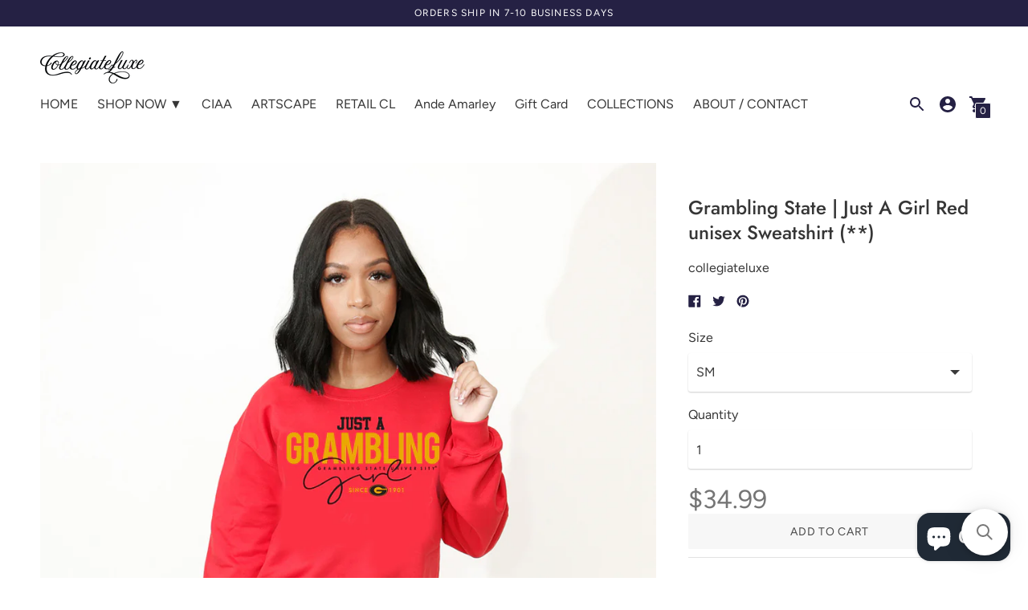

--- FILE ---
content_type: text/html; charset=utf-8
request_url: https://www.collegiateluxe.com/products/grambling-state-just-a-girl-red-unisex-sweatshirt-z
body_size: 51885
content:
<!DOCTYPE html>
<html class="no-js supports-no-cookies" lang='en'>
  <head> 
    <meta name="facebook-domain-verification" content="l1zm2i1spxyw4znxfuupzama0qf33x" />
    <meta name="facebook-domain-verification" content="corithj8xwexo8zpa26qt5ykutpunk" />
<!-- ReSci start (Inserted on: 2021-03-18 13:44:13 UTC) -->
<!-- ReSci start (Inserted on: 2022-04-01 20:37:30 UTC -->
<script type="text/javascript">
  window._rsq = window._rsq || [];
  window._rsq.push(['_setSiteId', '1117']); // Your unique ReSci ID
  window._rsq.push(['_enableOnsite']);

  

  /*** Item View Event ***/
  
  
  window._rsq.push(['_addItem', {'id': '34422294544533'}]);
  

  
  

  /*** Cart View Event ***/
  

  /*** Search View Event ***/
  

  window._rsq.push(['_track']);

  /*** ReSci Script ***/
  (function() {
    var rScix = document.createElement('script');
    rScix.type = 'text/javascript';
    rScix.async = true;
    rScix.src = ('https:' == document.location.protocol ? 'https://' : 'http://') + 'd1stxfv94hrhia.cloudfront.net/waves/v3/w.js';
    (document.getElementsByTagName('head')[0] || document.getElementsByTagName('body')[0]).appendChild(rScix);
  })();
</script>
<!-- ReSci end -->
<!-- ReSci end -->

    
    <!-- Global site tag (gtag.js) - Google Analytics -->
<script async src="https://www.googletagmanager.com/gtag/js?id=UA-168019200-1"></script>
<script>
  window.dataLayer = window.dataLayer || [];
  function gtag(){dataLayer.push(arguments);}
  gtag('js', new Date());

  gtag('config', 'UA-168019200-1');
</script>

    <meta name="google-site-verification" content="B_Zm5e8o8sWUgpoTESZ3BcsYXnD_bT6ahVU0mA7_Wq4" />
    
    <meta charset='utf-8'>
    <meta name='viewport' content='width=device-width,initial-scale=1'>
    <meta name='theme-color' content="#252144">
    <link rel="preconnect" href="https://cdn.shopify.com" crossorigin>
    <link rel='canonical' href='https://www.collegiateluxe.com/products/grambling-state-just-a-girl-red-unisex-sweatshirt-z'>
    <title>
      Grambling State | Just A Girl Red unisex Sweatshirt (**)
      
      
      
        &ndash; collegiateluxe
      
    </title>

    





  
  
  
  
  




<meta name="description" content="Since 2000, Collegiate Luxe has been a mainstay of HBCU Made. Almost everything has changed since then. However, one thing that remains unchanged is how C|L pursues its goals by paying attention to the tiniest details. Sweatshirt, crew neck tee design graphic print with logo and lettering Regular fit Fabric: 100% cotto" />
<meta property="og:url" content="https://www.collegiateluxe.com/products/grambling-state-just-a-girl-red-unisex-sweatshirt-z">
<meta property="og:site_name" content="collegiateluxe">
<meta property="og:type" content="product">
<meta property="og:title" content="Grambling State | Just A Girl Red unisex Sweatshirt (**)">
<meta property="og:description" content="Since 2000, Collegiate Luxe has been a mainstay of HBCU Made. Almost everything has changed since then. However, one thing that remains unchanged is how C|L pursues its goals by paying attention to the tiniest details. Sweatshirt, crew neck tee design graphic print with logo and lettering Regular fit Fabric: 100% cotto">
<meta property="og:image" content="http://www.collegiateluxe.com/cdn/shop/products/JSU-Just-RED-SS_1024x.jpg?v=1654396311">
<meta property="og:image:secure_url" content="https://www.collegiateluxe.com/cdn/shop/products/JSU-Just-RED-SS_1024x.jpg?v=1654396311">
<meta property="og:price:amount" content="34.99">
<meta property="og:price:currency" content="USD">

<meta name="twitter:title" content="Grambling State | Just A Girl Red unisex Sweatshirt (**)">
<meta name="twitter:description" content="Since 2000, Collegiate Luxe has been a mainstay of HBCU Made. Almost everything has changed since then. However, one thing that remains unchanged is how C|L pursues its goals by paying attention to the tiniest details. Sweatshirt, crew neck tee design graphic print with logo and lettering Regular fit Fabric: 100% cotto">
<meta name="twitter:card" content="summary_large_image">
<meta name="twitter:image" content="https://www.collegiateluxe.com/cdn/shop/products/JSU-Just-RED-SS_1024x.jpg?v=1654396311">
<meta name="twitter:image:width" content="480">
<meta name="twitter:image:height" content="480">


    
    
    <script src="https://cdn.jsdelivr.net/npm/css-vars-ponyfill@1"></script>

    <script>
      document.documentElement.className = document.documentElement.className.replace('no-js', '');
      cssVars();

      window.theme = {
        strings: {
          name: "collegiateluxe",
          addToCart: "Add to Cart",
          soldOut: "Sold Out",
          unavailable: "Unavailable",
          quickCartCheckout: "Go to Checkout",
          collection: {
            filter: "Filter",
            sort: "Sort",
            apply: "Apply",
            show: "Show",
            manual: "Featured",
            price_ascending: "Price: Low to High",
            price_descending: "Price: High to Low",
            title_ascending: "A-Z",
            title_descending: "Z-A",
            created_ascending: "Oldest to Newest",
            created_descending: "Newest to Oldest",
            best_selling: "Best Selling",
          },

          cart: {
            general: {
              currency: "Currency",
              empty: "Your cart is currently empty."
            }
          },
          general: {
            menu: {
              logout: "Logout",
              login_register: "Login \/ Register"
            },
            products: {
              recently_viewed: "Recently Viewed",
              no_recently_viewed: "No recently viewed items."
            },
            search: {
              search: "Search",
              no_results: "Sorry, no results",
              placeholder: "What are you looking for?",
              quick_search: "Quick search",
              quick_search_results: {
                one: "Result",
                other: "Results"
              },
              submit: "Submit"
            }
          },
          products: {
            product: {
              view: "View the full product"
            }
          },
          layout: {
            cart: {
              title: "Cart"
            }
          }
        },
        moneyFormat: "${{amount}}"
      }

      
    </script>

    <style>@font-face {
  font-family: "Pinyon Script";
  font-weight: 400;
  font-style: normal;
  src: url("//www.collegiateluxe.com/cdn/fonts/pinyon_script/pinyonscript_n4.d5cdaa582aa86df1f76ad2002864c37d1f357b0a.woff2") format("woff2"),
       url("//www.collegiateluxe.com/cdn/fonts/pinyon_script/pinyonscript_n4.2c85807ad691f4dfea1ae3c4ea85285d0391c6ce.woff") format("woff");
}


  @font-face {
  font-family: Jost;
  font-weight: 500;
  font-style: normal;
  src: url("//www.collegiateluxe.com/cdn/fonts/jost/jost_n5.7c8497861ffd15f4e1284cd221f14658b0e95d61.woff2") format("woff2"),
       url("//www.collegiateluxe.com/cdn/fonts/jost/jost_n5.fb6a06896db583cc2df5ba1b30d9c04383119dd9.woff") format("woff");
}

  @font-face {
  font-family: Jost;
  font-weight: 600;
  font-style: normal;
  src: url("//www.collegiateluxe.com/cdn/fonts/jost/jost_n6.ec1178db7a7515114a2d84e3dd680832b7af8b99.woff2") format("woff2"),
       url("//www.collegiateluxe.com/cdn/fonts/jost/jost_n6.b1178bb6bdd3979fef38e103a3816f6980aeaff9.woff") format("woff");
}

  @font-face {
  font-family: Jost;
  font-weight: 500;
  font-style: italic;
  src: url("//www.collegiateluxe.com/cdn/fonts/jost/jost_i5.a6c7dbde35f2b89f8461eacda9350127566e5d51.woff2") format("woff2"),
       url("//www.collegiateluxe.com/cdn/fonts/jost/jost_i5.2b58baee736487eede6bcdb523ca85eea2418357.woff") format("woff");
}


  @font-face {
  font-family: Figtree;
  font-weight: 400;
  font-style: normal;
  src: url("//www.collegiateluxe.com/cdn/fonts/figtree/figtree_n4.3c0838aba1701047e60be6a99a1b0a40ce9b8419.woff2") format("woff2"),
       url("//www.collegiateluxe.com/cdn/fonts/figtree/figtree_n4.c0575d1db21fc3821f17fd6617d3dee552312137.woff") format("woff");
}

  @font-face {
  font-family: Figtree;
  font-weight: 500;
  font-style: normal;
  src: url("//www.collegiateluxe.com/cdn/fonts/figtree/figtree_n5.3b6b7df38aa5986536945796e1f947445832047c.woff2") format("woff2"),
       url("//www.collegiateluxe.com/cdn/fonts/figtree/figtree_n5.f26bf6dcae278b0ed902605f6605fa3338e81dab.woff") format("woff");
}

  @font-face {
  font-family: Figtree;
  font-weight: 400;
  font-style: italic;
  src: url("//www.collegiateluxe.com/cdn/fonts/figtree/figtree_i4.89f7a4275c064845c304a4cf8a4a586060656db2.woff2") format("woff2"),
       url("//www.collegiateluxe.com/cdn/fonts/figtree/figtree_i4.6f955aaaafc55a22ffc1f32ecf3756859a5ad3e2.woff") format("woff");
}

  @font-face {
  font-family: Figtree;
  font-weight: 500;
  font-style: italic;
  src: url("//www.collegiateluxe.com/cdn/fonts/figtree/figtree_i5.969396f679a62854cf82dbf67acc5721e41351f0.woff2") format("woff2"),
       url("//www.collegiateluxe.com/cdn/fonts/figtree/figtree_i5.93bc1cad6c73ca9815f9777c49176dfc9d2890dd.woff") format("woff");
}


  :root {
    --color-accent: #252144;
    --color-text: #363636;
    --color-text-meta: #757575;
    --color-button-text: #ffffff;
    --color-bg: #ffffff;
    --color-border: #e2e2e2;
    --color-input: #ffffff;
    --color-input-text: #3a3a3a;
    --color-secondary-button: #f7f7f7;
    --color-secondary-button-text: #494949;
    --color-sale-badge: #b6534c;
    --color-success-message: #82b875;
    --color-error-message: #b6534c;

    --color-header-text: #363636;
    --color-header-bg: #ffffff;
    --color-header-border: #ffffff;
    --color-header-icon: #252144;

    --color-contrast-text: #363636;
    --color-contrast-text-meta: #707070;
    --color-contrast-bg: #f9f9f9;
    --color-contrast-border: #e2e2e2;
    --color-contrast-input: #ffffff;
    --color-contrast-input-text: #7c7c7c;

    --color-navigation-text: #252144;
    --color-navigation-text-meta: #252144;
    --color-navigation-bg: #ffffff;
    --color-navigation-border: #252144;
    --color-navigation-feature: #f7f7f7;

    --color-drawer-text: #ffffff;
    --color-drawer-text-meta: #a8a8a8;
    --color-drawer-bg: #464646;
    --color-drawer-border: #939393;

    --color-footer-text: #363636;
    --color-footer-text-meta: #737373;
    --color-footer-bg: #f9f9f9;
    --color-footer-border: #e2e2e2;
    --color-footer-input: #ffffff;
    --color-footer-input-text: #7c7c7c;

    --color-bg-overlay: rgba(54, 54, 54, 0.25);
    --color-transparent-body: rgba(54, 54, 54, 0.5);

    --font-logo: "Pinyon Script", cursive;
    --font-logo-weight: 400;
    --font-logo-style: normal;

    --font-heading: Jost, sans-serif;
    --font-heading-weight: 500;
    --font-heading-style: normal;
    --font-heading-bold-weight: 600;

    --font-body: Figtree, sans-serif;
    --font-body-weight: 400;
    --font-body-style: normal;
    --font-body-bold-weight: 500;

    --font-size-body-extra-small: 12px;
    --font-size-body-small: 14px;
    --font-size-body-base: 16px;
    --font-size-body-large: 18px;
    --font-size-body-extra-large: 21px;

    --font-size-heading-display: 36px;
    --font-size-heading-1: 24px;
    --font-size-heading-2: 21px;
    --font-size-heading-3: 18px;
  }
</style>
    <link href="//www.collegiateluxe.com/cdn/shop/t/9/assets/index.css?v=2679546915259664711589764320" rel="stylesheet" type="text/css" media="all" />

    <script>window.performance && window.performance.mark && window.performance.mark('shopify.content_for_header.start');</script><meta name="google-site-verification" content="opGfTrsqPSs53zAStgvfUoDBGq203_U1aH4RVjRwnTQ">
<meta name="facebook-domain-verification" content="corithj8xwexo8zpa26qt5ykutpunk">
<meta id="shopify-digital-wallet" name="shopify-digital-wallet" content="/27346927688/digital_wallets/dialog">
<meta name="shopify-checkout-api-token" content="41ce347182265ba4cad0421424f21649">
<meta id="in-context-paypal-metadata" data-shop-id="27346927688" data-venmo-supported="false" data-environment="production" data-locale="en_US" data-paypal-v4="true" data-currency="USD">
<link rel="alternate" type="application/json+oembed" href="https://www.collegiateluxe.com/products/grambling-state-just-a-girl-red-unisex-sweatshirt-z.oembed">
<script async="async" src="/checkouts/internal/preloads.js?locale=en-US"></script>
<link rel="preconnect" href="https://shop.app" crossorigin="anonymous">
<script async="async" src="https://shop.app/checkouts/internal/preloads.js?locale=en-US&shop_id=27346927688" crossorigin="anonymous"></script>
<script id="apple-pay-shop-capabilities" type="application/json">{"shopId":27346927688,"countryCode":"US","currencyCode":"USD","merchantCapabilities":["supports3DS"],"merchantId":"gid:\/\/shopify\/Shop\/27346927688","merchantName":"collegiateluxe","requiredBillingContactFields":["postalAddress","email"],"requiredShippingContactFields":["postalAddress","email"],"shippingType":"shipping","supportedNetworks":["visa","masterCard","amex","discover","elo","jcb"],"total":{"type":"pending","label":"collegiateluxe","amount":"1.00"},"shopifyPaymentsEnabled":true,"supportsSubscriptions":true}</script>
<script id="shopify-features" type="application/json">{"accessToken":"41ce347182265ba4cad0421424f21649","betas":["rich-media-storefront-analytics"],"domain":"www.collegiateluxe.com","predictiveSearch":true,"shopId":27346927688,"locale":"en"}</script>
<script>var Shopify = Shopify || {};
Shopify.shop = "collegiateluxe.myshopify.com";
Shopify.locale = "en";
Shopify.currency = {"active":"USD","rate":"1.0"};
Shopify.country = "US";
Shopify.theme = {"name":"Copy of Context","id":81569906760,"schema_name":"Context","schema_version":"1.0.8","theme_store_id":870,"role":"main"};
Shopify.theme.handle = "null";
Shopify.theme.style = {"id":null,"handle":null};
Shopify.cdnHost = "www.collegiateluxe.com/cdn";
Shopify.routes = Shopify.routes || {};
Shopify.routes.root = "/";</script>
<script type="module">!function(o){(o.Shopify=o.Shopify||{}).modules=!0}(window);</script>
<script>!function(o){function n(){var o=[];function n(){o.push(Array.prototype.slice.apply(arguments))}return n.q=o,n}var t=o.Shopify=o.Shopify||{};t.loadFeatures=n(),t.autoloadFeatures=n()}(window);</script>
<script>
  window.ShopifyPay = window.ShopifyPay || {};
  window.ShopifyPay.apiHost = "shop.app\/pay";
  window.ShopifyPay.redirectState = null;
</script>
<script id="shop-js-analytics" type="application/json">{"pageType":"product"}</script>
<script defer="defer" async type="module" src="//www.collegiateluxe.com/cdn/shopifycloud/shop-js/modules/v2/client.init-shop-cart-sync_C5BV16lS.en.esm.js"></script>
<script defer="defer" async type="module" src="//www.collegiateluxe.com/cdn/shopifycloud/shop-js/modules/v2/chunk.common_CygWptCX.esm.js"></script>
<script type="module">
  await import("//www.collegiateluxe.com/cdn/shopifycloud/shop-js/modules/v2/client.init-shop-cart-sync_C5BV16lS.en.esm.js");
await import("//www.collegiateluxe.com/cdn/shopifycloud/shop-js/modules/v2/chunk.common_CygWptCX.esm.js");

  window.Shopify.SignInWithShop?.initShopCartSync?.({"fedCMEnabled":true,"windoidEnabled":true});

</script>
<script defer="defer" async type="module" src="//www.collegiateluxe.com/cdn/shopifycloud/shop-js/modules/v2/client.payment-terms_CZxnsJam.en.esm.js"></script>
<script defer="defer" async type="module" src="//www.collegiateluxe.com/cdn/shopifycloud/shop-js/modules/v2/chunk.common_CygWptCX.esm.js"></script>
<script defer="defer" async type="module" src="//www.collegiateluxe.com/cdn/shopifycloud/shop-js/modules/v2/chunk.modal_D71HUcav.esm.js"></script>
<script type="module">
  await import("//www.collegiateluxe.com/cdn/shopifycloud/shop-js/modules/v2/client.payment-terms_CZxnsJam.en.esm.js");
await import("//www.collegiateluxe.com/cdn/shopifycloud/shop-js/modules/v2/chunk.common_CygWptCX.esm.js");
await import("//www.collegiateluxe.com/cdn/shopifycloud/shop-js/modules/v2/chunk.modal_D71HUcav.esm.js");

  
</script>
<script>
  window.Shopify = window.Shopify || {};
  if (!window.Shopify.featureAssets) window.Shopify.featureAssets = {};
  window.Shopify.featureAssets['shop-js'] = {"shop-cart-sync":["modules/v2/client.shop-cart-sync_ZFArdW7E.en.esm.js","modules/v2/chunk.common_CygWptCX.esm.js"],"init-fed-cm":["modules/v2/client.init-fed-cm_CmiC4vf6.en.esm.js","modules/v2/chunk.common_CygWptCX.esm.js"],"shop-button":["modules/v2/client.shop-button_tlx5R9nI.en.esm.js","modules/v2/chunk.common_CygWptCX.esm.js"],"shop-cash-offers":["modules/v2/client.shop-cash-offers_DOA2yAJr.en.esm.js","modules/v2/chunk.common_CygWptCX.esm.js","modules/v2/chunk.modal_D71HUcav.esm.js"],"init-windoid":["modules/v2/client.init-windoid_sURxWdc1.en.esm.js","modules/v2/chunk.common_CygWptCX.esm.js"],"shop-toast-manager":["modules/v2/client.shop-toast-manager_ClPi3nE9.en.esm.js","modules/v2/chunk.common_CygWptCX.esm.js"],"init-shop-email-lookup-coordinator":["modules/v2/client.init-shop-email-lookup-coordinator_B8hsDcYM.en.esm.js","modules/v2/chunk.common_CygWptCX.esm.js"],"init-shop-cart-sync":["modules/v2/client.init-shop-cart-sync_C5BV16lS.en.esm.js","modules/v2/chunk.common_CygWptCX.esm.js"],"avatar":["modules/v2/client.avatar_BTnouDA3.en.esm.js"],"pay-button":["modules/v2/client.pay-button_FdsNuTd3.en.esm.js","modules/v2/chunk.common_CygWptCX.esm.js"],"init-customer-accounts":["modules/v2/client.init-customer-accounts_DxDtT_ad.en.esm.js","modules/v2/client.shop-login-button_C5VAVYt1.en.esm.js","modules/v2/chunk.common_CygWptCX.esm.js","modules/v2/chunk.modal_D71HUcav.esm.js"],"init-shop-for-new-customer-accounts":["modules/v2/client.init-shop-for-new-customer-accounts_ChsxoAhi.en.esm.js","modules/v2/client.shop-login-button_C5VAVYt1.en.esm.js","modules/v2/chunk.common_CygWptCX.esm.js","modules/v2/chunk.modal_D71HUcav.esm.js"],"shop-login-button":["modules/v2/client.shop-login-button_C5VAVYt1.en.esm.js","modules/v2/chunk.common_CygWptCX.esm.js","modules/v2/chunk.modal_D71HUcav.esm.js"],"init-customer-accounts-sign-up":["modules/v2/client.init-customer-accounts-sign-up_CPSyQ0Tj.en.esm.js","modules/v2/client.shop-login-button_C5VAVYt1.en.esm.js","modules/v2/chunk.common_CygWptCX.esm.js","modules/v2/chunk.modal_D71HUcav.esm.js"],"shop-follow-button":["modules/v2/client.shop-follow-button_Cva4Ekp9.en.esm.js","modules/v2/chunk.common_CygWptCX.esm.js","modules/v2/chunk.modal_D71HUcav.esm.js"],"checkout-modal":["modules/v2/client.checkout-modal_BPM8l0SH.en.esm.js","modules/v2/chunk.common_CygWptCX.esm.js","modules/v2/chunk.modal_D71HUcav.esm.js"],"lead-capture":["modules/v2/client.lead-capture_Bi8yE_yS.en.esm.js","modules/v2/chunk.common_CygWptCX.esm.js","modules/v2/chunk.modal_D71HUcav.esm.js"],"shop-login":["modules/v2/client.shop-login_D6lNrXab.en.esm.js","modules/v2/chunk.common_CygWptCX.esm.js","modules/v2/chunk.modal_D71HUcav.esm.js"],"payment-terms":["modules/v2/client.payment-terms_CZxnsJam.en.esm.js","modules/v2/chunk.common_CygWptCX.esm.js","modules/v2/chunk.modal_D71HUcav.esm.js"]};
</script>
<script>(function() {
  var isLoaded = false;
  function asyncLoad() {
    if (isLoaded) return;
    isLoaded = true;
    var urls = ["https:\/\/instafeed.nfcube.com\/cdn\/6015c1ab6b029a2262842d2a5e3d6382.js?shop=collegiateluxe.myshopify.com","https:\/\/cdn.logbase.io\/lb-upsell-wrapper.js?shop=collegiateluxe.myshopify.com","https:\/\/searchanise-ef84.kxcdn.com\/widgets\/shopify\/init.js?a=6G4u0I7H8J\u0026shop=collegiateluxe.myshopify.com","https:\/\/cdn.adscale.com\/static\/ecom_js\/collegiateluxe\/add_item_to_cart.js?ver=20260119\u0026shop=collegiateluxe.myshopify.com"];
    for (var i = 0; i < urls.length; i++) {
      var s = document.createElement('script');
      s.type = 'text/javascript';
      s.async = true;
      s.src = urls[i];
      var x = document.getElementsByTagName('script')[0];
      x.parentNode.insertBefore(s, x);
    }
  };
  if(window.attachEvent) {
    window.attachEvent('onload', asyncLoad);
  } else {
    window.addEventListener('load', asyncLoad, false);
  }
})();</script>
<script id="__st">var __st={"a":27346927688,"offset":-18000,"reqid":"f3460435-db40-48f6-9e96-77d22e36f651-1768832387","pageurl":"www.collegiateluxe.com\/products\/grambling-state-just-a-girl-red-unisex-sweatshirt-z","u":"d038127e0daf","p":"product","rtyp":"product","rid":5241058689173};</script>
<script>window.ShopifyPaypalV4VisibilityTracking = true;</script>
<script id="captcha-bootstrap">!function(){'use strict';const t='contact',e='account',n='new_comment',o=[[t,t],['blogs',n],['comments',n],[t,'customer']],c=[[e,'customer_login'],[e,'guest_login'],[e,'recover_customer_password'],[e,'create_customer']],r=t=>t.map((([t,e])=>`form[action*='/${t}']:not([data-nocaptcha='true']) input[name='form_type'][value='${e}']`)).join(','),a=t=>()=>t?[...document.querySelectorAll(t)].map((t=>t.form)):[];function s(){const t=[...o],e=r(t);return a(e)}const i='password',u='form_key',d=['recaptcha-v3-token','g-recaptcha-response','h-captcha-response',i],f=()=>{try{return window.sessionStorage}catch{return}},m='__shopify_v',_=t=>t.elements[u];function p(t,e,n=!1){try{const o=window.sessionStorage,c=JSON.parse(o.getItem(e)),{data:r}=function(t){const{data:e,action:n}=t;return t[m]||n?{data:e,action:n}:{data:t,action:n}}(c);for(const[e,n]of Object.entries(r))t.elements[e]&&(t.elements[e].value=n);n&&o.removeItem(e)}catch(o){console.error('form repopulation failed',{error:o})}}const l='form_type',E='cptcha';function T(t){t.dataset[E]=!0}const w=window,h=w.document,L='Shopify',v='ce_forms',y='captcha';let A=!1;((t,e)=>{const n=(g='f06e6c50-85a8-45c8-87d0-21a2b65856fe',I='https://cdn.shopify.com/shopifycloud/storefront-forms-hcaptcha/ce_storefront_forms_captcha_hcaptcha.v1.5.2.iife.js',D={infoText:'Protected by hCaptcha',privacyText:'Privacy',termsText:'Terms'},(t,e,n)=>{const o=w[L][v],c=o.bindForm;if(c)return c(t,g,e,D).then(n);var r;o.q.push([[t,g,e,D],n]),r=I,A||(h.body.append(Object.assign(h.createElement('script'),{id:'captcha-provider',async:!0,src:r})),A=!0)});var g,I,D;w[L]=w[L]||{},w[L][v]=w[L][v]||{},w[L][v].q=[],w[L][y]=w[L][y]||{},w[L][y].protect=function(t,e){n(t,void 0,e),T(t)},Object.freeze(w[L][y]),function(t,e,n,w,h,L){const[v,y,A,g]=function(t,e,n){const i=e?o:[],u=t?c:[],d=[...i,...u],f=r(d),m=r(i),_=r(d.filter((([t,e])=>n.includes(e))));return[a(f),a(m),a(_),s()]}(w,h,L),I=t=>{const e=t.target;return e instanceof HTMLFormElement?e:e&&e.form},D=t=>v().includes(t);t.addEventListener('submit',(t=>{const e=I(t);if(!e)return;const n=D(e)&&!e.dataset.hcaptchaBound&&!e.dataset.recaptchaBound,o=_(e),c=g().includes(e)&&(!o||!o.value);(n||c)&&t.preventDefault(),c&&!n&&(function(t){try{if(!f())return;!function(t){const e=f();if(!e)return;const n=_(t);if(!n)return;const o=n.value;o&&e.removeItem(o)}(t);const e=Array.from(Array(32),(()=>Math.random().toString(36)[2])).join('');!function(t,e){_(t)||t.append(Object.assign(document.createElement('input'),{type:'hidden',name:u})),t.elements[u].value=e}(t,e),function(t,e){const n=f();if(!n)return;const o=[...t.querySelectorAll(`input[type='${i}']`)].map((({name:t})=>t)),c=[...d,...o],r={};for(const[a,s]of new FormData(t).entries())c.includes(a)||(r[a]=s);n.setItem(e,JSON.stringify({[m]:1,action:t.action,data:r}))}(t,e)}catch(e){console.error('failed to persist form',e)}}(e),e.submit())}));const S=(t,e)=>{t&&!t.dataset[E]&&(n(t,e.some((e=>e===t))),T(t))};for(const o of['focusin','change'])t.addEventListener(o,(t=>{const e=I(t);D(e)&&S(e,y())}));const B=e.get('form_key'),M=e.get(l),P=B&&M;t.addEventListener('DOMContentLoaded',(()=>{const t=y();if(P)for(const e of t)e.elements[l].value===M&&p(e,B);[...new Set([...A(),...v().filter((t=>'true'===t.dataset.shopifyCaptcha))])].forEach((e=>S(e,t)))}))}(h,new URLSearchParams(w.location.search),n,t,e,['guest_login'])})(!0,!0)}();</script>
<script integrity="sha256-4kQ18oKyAcykRKYeNunJcIwy7WH5gtpwJnB7kiuLZ1E=" data-source-attribution="shopify.loadfeatures" defer="defer" src="//www.collegiateluxe.com/cdn/shopifycloud/storefront/assets/storefront/load_feature-a0a9edcb.js" crossorigin="anonymous"></script>
<script crossorigin="anonymous" defer="defer" src="//www.collegiateluxe.com/cdn/shopifycloud/storefront/assets/shopify_pay/storefront-65b4c6d7.js?v=20250812"></script>
<script data-source-attribution="shopify.dynamic_checkout.dynamic.init">var Shopify=Shopify||{};Shopify.PaymentButton=Shopify.PaymentButton||{isStorefrontPortableWallets:!0,init:function(){window.Shopify.PaymentButton.init=function(){};var t=document.createElement("script");t.src="https://www.collegiateluxe.com/cdn/shopifycloud/portable-wallets/latest/portable-wallets.en.js",t.type="module",document.head.appendChild(t)}};
</script>
<script data-source-attribution="shopify.dynamic_checkout.buyer_consent">
  function portableWalletsHideBuyerConsent(e){var t=document.getElementById("shopify-buyer-consent"),n=document.getElementById("shopify-subscription-policy-button");t&&n&&(t.classList.add("hidden"),t.setAttribute("aria-hidden","true"),n.removeEventListener("click",e))}function portableWalletsShowBuyerConsent(e){var t=document.getElementById("shopify-buyer-consent"),n=document.getElementById("shopify-subscription-policy-button");t&&n&&(t.classList.remove("hidden"),t.removeAttribute("aria-hidden"),n.addEventListener("click",e))}window.Shopify?.PaymentButton&&(window.Shopify.PaymentButton.hideBuyerConsent=portableWalletsHideBuyerConsent,window.Shopify.PaymentButton.showBuyerConsent=portableWalletsShowBuyerConsent);
</script>
<script>
  function portableWalletsCleanup(e){e&&e.src&&console.error("Failed to load portable wallets script "+e.src);var t=document.querySelectorAll("shopify-accelerated-checkout .shopify-payment-button__skeleton, shopify-accelerated-checkout-cart .wallet-cart-button__skeleton"),e=document.getElementById("shopify-buyer-consent");for(let e=0;e<t.length;e++)t[e].remove();e&&e.remove()}function portableWalletsNotLoadedAsModule(e){e instanceof ErrorEvent&&"string"==typeof e.message&&e.message.includes("import.meta")&&"string"==typeof e.filename&&e.filename.includes("portable-wallets")&&(window.removeEventListener("error",portableWalletsNotLoadedAsModule),window.Shopify.PaymentButton.failedToLoad=e,"loading"===document.readyState?document.addEventListener("DOMContentLoaded",window.Shopify.PaymentButton.init):window.Shopify.PaymentButton.init())}window.addEventListener("error",portableWalletsNotLoadedAsModule);
</script>

<script type="module" src="https://www.collegiateluxe.com/cdn/shopifycloud/portable-wallets/latest/portable-wallets.en.js" onError="portableWalletsCleanup(this)" crossorigin="anonymous"></script>
<script nomodule>
  document.addEventListener("DOMContentLoaded", portableWalletsCleanup);
</script>

<script id='scb4127' type='text/javascript' async='' src='https://www.collegiateluxe.com/cdn/shopifycloud/privacy-banner/storefront-banner.js'></script><link id="shopify-accelerated-checkout-styles" rel="stylesheet" media="screen" href="https://www.collegiateluxe.com/cdn/shopifycloud/portable-wallets/latest/accelerated-checkout-backwards-compat.css" crossorigin="anonymous">
<style id="shopify-accelerated-checkout-cart">
        #shopify-buyer-consent {
  margin-top: 1em;
  display: inline-block;
  width: 100%;
}

#shopify-buyer-consent.hidden {
  display: none;
}

#shopify-subscription-policy-button {
  background: none;
  border: none;
  padding: 0;
  text-decoration: underline;
  font-size: inherit;
  cursor: pointer;
}

#shopify-subscription-policy-button::before {
  box-shadow: none;
}

      </style>

<script>window.performance && window.performance.mark && window.performance.mark('shopify.content_for_header.end');</script>
  
<!-- AUTO GENERATED BY CODE CUSTOMIZER -->




<style>
/*START_CODE_CUSTOMIZER_CSS_GLOBAL*/
.size-chart-image {
  width: 700px;
  max-width: none;
  margin-bottom: 75px;
}

.section-angle {
  width: 1260px;
}

.button-purple-padding {
  padding: 15px 20px;
  background-color: #252144;
  margin-bottom: 35px;
  color: #ffffff;
}

.button-purple-padding:hover {
  opacity: 0.85;
}

.anglefullwidth {
  display: -webkit-box;
  display: -webkit-flex;
  display: -ms-flexbox;
  display: flex;
  width: 1260px;
  -webkit-box-orient: horizontal;
  -webkit-box-direction: normal;
  -webkit-flex-direction: row;
  -ms-flex-direction: row;
  flex-direction: row;
  -webkit-box-pack: start;
  -webkit-justify-content: flex-start;
  -ms-flex-pack: start;
  justify-content: flex-start;
  -webkit-flex-wrap: wrap;
  -ms-flex-wrap: wrap;
  flex-wrap: wrap;
  -webkit-box-align: center;
  -webkit-align-items: center;
  -ms-flex-align: center;
  align-items: center;
  box-shadow: 0 0 8px 0 rgba(0, 0, 0, 0.22);
  margin-bottom: 50px;
}

.anglefullwidth.noshadow {
  -webkit-box-pack: justify;
  -webkit-justify-content: space-between;
  -ms-flex-pack: justify;
  justify-content: space-between;
  box-shadow: none;
}

.margin-for-header-and-button {
  width: 1px;
  height: 1px;
  margin-top: 10px;
  margin-bottom: 10px;
}

.anglefullwidth.noshadow.sizecharts {
  -webkit-box-orient: vertical;
  -webkit-box-direction: normal;
  -webkit-flex-direction: column;
  -ms-flex-direction: column;
  flex-direction: column;
  -webkit-box-pack: start;
  -webkit-justify-content: flex-start;
  -ms-flex-pack: start;
  justify-content: flex-start;
  -webkit-box-align: center;
  -webkit-align-items: center;
  -ms-flex-align: center;
  align-items: center;
}

.div-chart-centre {
  display: -webkit-box;
  display: -webkit-flex;
  display: -ms-flexbox;
  display: flex;
  width: 300px;
  height: 100px;
  -webkit-box-orient: vertical;
  -webkit-box-direction: normal;
  -webkit-flex-direction: column;
  -ms-flex-direction: column;
  flex-direction: column;
  -webkit-box-pack: center;
  -webkit-justify-content: center;
  -ms-flex-pack: center;
  justify-content: center;
  -webkit-flex-wrap: wrap;
  -ms-flex-wrap: wrap;
  flex-wrap: wrap;
  -webkit-box-align: center;
  -webkit-align-items: center;
  -ms-flex-align: center;
  align-items: center;
}

.div-block-2 {
  width: 25%;
  height: 100%;
}

.wideangle {
  display: -webkit-box;
  display: -webkit-flex;
  display: -ms-flexbox;
  display: flex;
  width: 100vw;
  -webkit-box-orient: horizontal;
  -webkit-box-direction: normal;
  -webkit-flex-direction: row;
  -ms-flex-direction: row;
  flex-direction: row;
  -webkit-box-pack: center;
  -webkit-justify-content: center;
  -ms-flex-pack: center;
  justify-content: center;
  -webkit-box-align: center;
  -webkit-align-items: center;
  -ms-flex-align: center;
  align-items: center;
}

.content-block-angle {
  display: -webkit-box;
  display: -webkit-flex;
  display: -ms-flexbox;
  display: flex;
  width: 40%;
  height: 100%;
  padding: 0px 0px 0px 100px;
  -webkit-box-orient: vertical;
  -webkit-box-direction: normal;
  -webkit-flex-direction: column;
  -ms-flex-direction: column;
  flex-direction: column;
  -webkit-box-pack: center;
  -webkit-justify-content: center;
  -ms-flex-pack: center;
  justify-content: center;
  -webkit-box-align: center;
  -webkit-align-items: center;
  -ms-flex-align: center;
  align-items: center;
}

.paragraph {
  margin-top: 20px;
  margin-bottom: 40px;
}

.collectionbuttonangle {
  padding: 10px;
  background-color: #252144;
}

.imagediv2 {
  width: 60%;
  height: 100%;
}

.heading {
  text-align: center;
}

.flexboxcentre {
  display: -webkit-box;
  display: -webkit-flex;
  display: -ms-flexbox;
  display: flex;
  margin-top: 50px;
  margin-bottom: 50px;
  -webkit-box-pack: center;
  -webkit-justify-content: center;
  -ms-flex-pack: center;
  justify-content: center;
  -webkit-box-align: center;
  -webkit-align-items: center;
  -ms-flex-align: center;
  align-items: center;
}

.uni-slider {
  display: block;
  width: 1260px;
  height: auto;
  background-color: transparent;
}

.sliderinsidebox {
  display: -webkit-box;
  display: -webkit-flex;
  display: -ms-flexbox;
  display: flex;
  width: 100%;
  height: 100%;
  -webkit-box-pack: center;
  -webkit-justify-content: center;
  -ms-flex-pack: center;
  justify-content: center;
  -webkit-flex-wrap: wrap;
  -ms-flex-wrap: wrap;
  flex-wrap: wrap;
  -webkit-box-align: center;
  -webkit-align-items: center;
  -ms-flex-align: center;
  align-items: center;
}

.slideritembox {
  display: -webkit-box;
  display: -webkit-flex;
  display: -ms-flexbox;
  display: flex;
  width: 250px;
  height: 400px;
  margin: 10px;
  -webkit-box-orient: vertical;
  -webkit-box-direction: normal;
  -webkit-flex-direction: column;
  -ms-flex-direction: column;
  flex-direction: column;
  -webkit-box-pack: justify;
  -webkit-justify-content: space-between;
  -ms-flex-pack: justify;
  justify-content: space-between;
  -webkit-flex-wrap: wrap;
  -ms-flex-wrap: wrap;
  flex-wrap: wrap;
  -webkit-box-align: center;
  -webkit-align-items: center;
  -ms-flex-align: center;
  align-items: center;
  box-shadow: 0 0 9px -2px rgba(0, 0, 0, 0.35);
}

.slideritembox.small {
  width: 270px;
  height: 70px;
  margin-right: 0px;
  margin-left: 0px;
  -webkit-box-orient: horizontal;
  -webkit-box-direction: normal;
  -webkit-flex-direction: row;
  -ms-flex-direction: row;
  flex-direction: row;
  -webkit-box-pack: start;
  -webkit-justify-content: flex-start;
  -ms-flex-pack: start;
  justify-content: flex-start;
  -webkit-flex-wrap: nowrap;
  -ms-flex-wrap: nowrap;
  flex-wrap: nowrap;
  -webkit-box-align: center;
  -webkit-align-items: center;
  -ms-flex-align: center;
  align-items: center;
}

.slideritembox.small:hover {
  box-shadow: 0 0 20px -2px rgba(0, 0, 0, 0.35);
  opacity: 1;
}

.sliderpicturecontainer {
  width: 100%;
  height: 250px;
  background-color: #fff;
  background-image: url('../images/1200px-North_Carolina_AT_Aggies_logo.svg.png');
  background-position: 50% 50%;
  background-size: 150px;
  background-repeat: no-repeat;
}

.sliderpicturecontainer._4 {
  background-image: url('../images/North-Carolina-Central-University.jpg');
}

.sliderpicturecontainer._3 {
  background-image: url('../images/f9c717cb80705981b286f3816e7b957f.png');
}

.sliderpicturecontainer._2 {
  background-image: url('../images/f50e89de1c58eae8e91780f4f406ce8d.jpg');
}

.sliderpicturecontainer._5 {
  background-image: url('../images/South-Carolina-State-Bulldogs-Logo.png');
}

.sliderpicturecontainer._6 {
  background-image: url('../images/northfolk.png');
}

.sliderpicturecontainer._7 {
  background-image: url('../images/bb26754b57a5bf35c56b6e902275dbfa.png');
}

.sliderpicturecontainer._8 {
  background-image: url('../images/download.png');
}

.icon {
  color: #252144;
}

.icon-2 {
  color: #252144;
}

.slide-nav {
  margin-top: 0px;
  padding-top: 40px;
  color: #252144;
}

.type-heading-2 {
  margin-top: 0px;
  margin-bottom: 0px;
  color: #252144;
  font-style: normal;
  text-align: center;
  text-decoration: none;
}

.buttonblockslign {
  display: -webkit-box;
  display: -webkit-flex;
  display: -ms-flexbox;
  display: flex;
  width: 100%;
  -webkit-box-pack: center;
  -webkit-justify-content: center;
  -ms-flex-pack: center;
  justify-content: center;
  -webkit-box-align: start;
  -webkit-align-items: flex-start;
  -ms-flex-align: start;
  align-items: flex-start;
  -webkit-box-flex: 1;
  -webkit-flex: 1;
  -ms-flex: 1;
  flex: 1;
}

.imagedivsmall {
  min-height: 70px;
  min-width: 70px;
  border-style: none solid none none;
  border-width: 1px;
  border-color: #252144 #cacaca #252144 #252144;
  background-image: url('https://cdn.shopify.com/s/files/1/0273/4692/7688/files/1200px-North_Carolina_A_T_Aggies_logo.svg_91a1981c-5f33-468f-8b51-d282f35e78ff.png?v=1588596048');
  background-position: 50% 50%;
  background-size: 50px;
  background-repeat: no-repeat;
}

.imagedivsmall._1 {
  background-image: url('https://cdn.shopify.com/s/files/1/0273/4692/7688/files/f50e89de1c58eae8e91780f4f406ce8d_eb38d960-97a3-478c-9007-1b2a0714c040.jpg?v=1588596048');
  background-position: 50% 50%;
  background-size: 50px;
}

.imagedivsmall._2 {
  background-image: url('https://cdn.shopify.com/s/files/1/0273/4692/7688/files/f9c717cb80705981b286f3816e7b957f_089feb2a-7741-4425-bc6e-a72b5fa0f334.png?v=1588596046');
  background-size: 60px;
}

.imagedivsmall._3 {
  background-image: url('https://cdn.shopify.com/s/files/1/0273/4692/7688/files/North-Carolina-Central-University_ff8dffd3-2fe6-4ae9-ab2c-89e7800031d6.jpg?v=1588596046');
  background-size: 65px;
}

.imagedivsmall._4 {
  background-image: url('https://cdn.shopify.com/s/files/1/0273/4692/7688/files/South-Carolina-State-Bulldogs-Logo_49127bfa-8a31-4f74-ad27-c22e08ca7b7f.png?v=1588596049');
  background-size: 100px;
}

.imagedivsmall._5 {
  background-image: url('https://cdn.shopify.com/s/files/1/0273/4692/7688/files/northfolk_179473bf-7f23-48bc-a065-219a8c0eccc2.png?v=1588596046');
  background-size: 65px;
}

.imagedivsmall._6 {
  background-image: url('https://cdn.shopify.com/s/files/1/0273/4692/7688/files/bb26754b57a5bf35c56b6e902275dbfa_72757005-64c4-420d-8767-a898533f5263.png?v=1588596048');
  background-size: 65px;
}

.imagedivsmall._7 {
  background-image: url('https://cdn.shopify.com/s/files/1/0273/4692/7688/files/yes.png?v=1588596046');
  background-size: 60px;
}

.imagedivsmall._8 {
  background-image: url('https://cdn.shopify.com/s/files/1/0273/4692/7688/files/453-4535094_delaware-state-hornets-logo-png-transparent-delaware-state.png?v=1588596049');
  background-size: 65px;
}

.imagedivsmall._9 {
  background-image: url('https://cdn.shopify.com/s/files/1/0273/4692/7688/files/763b835285efe9d27fde0883256bea55.png?v=1588596049');
  background-size: 60px;
}

.imagedivsmall._10 {
  background-image: url('https://cdn.shopify.com/s/files/1/0273/4692/7688/files/84322fb653da72774f2c911110eb4553.jpg?v=1588596046');
  background-size: 65px;
}

.imagedivsmall._11 {
  background-image: url('https://cdn.shopify.com/s/files/1/0273/4692/7688/files/1200px-Winston-Salem_State_Rams_logo.svg_4cf41b97-e7a8-4ed8-8ab6-773fe8e8a009.png?v=1588596049');
}

.imagedivsmall._12 {
  background-image: url('https://cdn.shopify.com/s/files/1/0273/4692/7688/files/virginia-state-university-logo.jpg?v=1588596047');
  background-size: 60px;
}

.imagedivsmall._13 {
  background-image: url('https://cdn.shopify.com/s/files/1/0273/4692/7688/files/1200px-Bowie_State_Bulldogs_logo.svg_720ad55c-faee-4287-a50a-92806bd78bcb.png?v=1588596049');
  background-size: 60px;
}

.imagedivsmall._14 {
  background-image: url('https://cdn.shopify.com/s/files/1/0273/4692/7688/files/okay.jpg?v=1588596046');
  background-position: 50% 50%;
  background-size: 78px;
}

.imagedivsmall._15 {
  background-image: url('https://cdn.shopify.com/s/files/1/0273/4692/7688/files/header_official.png?v=1588596046');
  background-size: 68px;
}

.imagedivsmall._16 {
  background-image: url('https://cdn.shopify.com/s/files/1/0273/4692/7688/files/128051-fayettevillestate-600x400.jpg?v=1588596047');
  background-size: 80px;
}

.imagedivsmall._17 {
  background-image: url('https://cdn.shopify.com/s/files/1/0273/4692/7688/files/claflin_logo.7055.jpg?v=1588596046');
  background-position: 42% 50%;
  background-size: 110px;
}

.imagedivsmall._18 {
  background-image: url('https://cdn.shopify.com/s/files/1/0273/4692/7688/files/lincoln-pa-logo.png?v=1588596048');
}

.imagedivsmall._19 {
  background-image: url('https://cdn.shopify.com/s/files/1/0273/4692/7688/files/images.jpg?v=1588596047');
  background-size: 60px;
}

.imagedivsmall._20 {
  background-image: url('https://cdn.shopify.com/s/files/1/0273/4692/7688/files/ECSULogoJPEG.jpg?v=1588596048');
  background-size: 65px;
}

.imagedivsmall._21 {
  background-image: url('https://cdn.shopify.com/s/files/1/0273/4692/7688/files/k11.png?v=1588596047');
}

.imagedivsmall._22 {
  background-image: url('https://cdn.shopify.com/s/files/1/0273/4692/7688/files/1200px-Hampton_Pirates_logo.svg_515bf984-7b8b-4869-98ad-0837d414f3d1.png?v=1588596048');
}

.imagedivsmall._23 {
  background-image: url('https://cdn.shopify.com/s/files/1/0273/4692/7688/files/Alt_2.jpg?v=1588596047');
  background-size: 65px;
}

.imagedivsmall._24 {
  background-image: url('https://cdn.shopify.com/s/files/1/0273/4692/7688/files/54e104e16e4e8b22818c9aae056df421.gif?v=1588596046');
}

.imagedivsmall._25 {
  background-image: url('https://cdn.shopify.com/s/files/1/0273/4692/7688/files/Alabama_State_ASU_Wordmark.png?v=1588596046');
  background-size: 60px;
}

.imagedivsmall._26 {
  background-image: url('https://cdn.shopify.com/s/files/1/0273/4692/7688/files/1ecceb02b2a1db4306d5504fd266dda4.png?v=1588596049');
  background-size: 63px;
}

.imagedivsmall._27 {
  background-image: url('https://cdn.shopify.com/s/files/1/0273/4692/7688/files/0.jpg?v=1588596046');
}

.imagedivsmall._28 {
  background-image: url('https://cdn.shopify.com/s/files/1/0273/4692/7688/files/1200px-Savannah_State_Tigers_logo.svg_e51a7bc1-99e2-47af-8e3b-8c0dd994bc06.png?v=1588596049');
  background-size: 67px;
}

.imagedivsmall._29 {
  background-image: url('https://cdn.shopify.com/s/files/1/0273/4692/7688/files/d2b4bb4b7a0b418bd5b799a931f724a9.jpg?v=1588596048');
  background-size: 60px;
}

.imagedivsmall._30 {
  background-image: url('https://cdn.shopify.com/s/files/1/0273/4692/7688/files/1200px-University_of_Maryland__Baltimore_County_seal.svg_7786cb65-15ba-4eed-8ce9-006723461764.png?v=1588596048');
}

.imagedivsmall._31 {
  background-image: url('https://cdn.shopify.com/s/files/1/0273/4692/7688/files/towsonu-logo.png?v=1588596047');
  background-size: 65px;
}

.imagedivsmall._32 {
  background-image: url('https://cdn.shopify.com/s/files/1/0273/4692/7688/files/i.png?v=1588596047');
  background-size: 55px;
}

.textbox32 {
  padding-right: 30px;
  padding-left: 30px;
}

@media screen and (max-width: 991px) {
  .anglefullwidth {
    -webkit-box-orient: vertical;
    -webkit-box-direction: normal;
    -webkit-flex-direction: column;
    -ms-flex-direction: column;
    flex-direction: column;
  }
  .anglefullwidth.noshadow {
    -webkit-box-orient: vertical;
    -webkit-box-direction: normal;
    -webkit-flex-direction: column;
    -ms-flex-direction: column;
    flex-direction: column;
  }
  .anglefullwidth.noshadow._32 {
    -webkit-box-orient: horizontal;
    -webkit-box-direction: normal;
    -webkit-flex-direction: row;
    -ms-flex-direction: row;
    flex-direction: row;
    -webkit-justify-content: space-around;
    -ms-flex-pack: distribute;
    justify-content: space-around;
    -webkit-box-align: start;
    -webkit-align-items: flex-start;
    -ms-flex-align: start;
    align-items: flex-start;
  }
  .content-block-angle {
    width: 100%;
    height: auto;
    padding-top: 50px;
    padding-right: 100px;
    padding-bottom: 50px;
  }
  .imagediv2 {
    width: 100%;
    box-shadow: 0 0 14px -6px rgba(0, 0, 0, 0.51);
  }
  .uni-slider {
    height: 500px;
  }
  .slideritembox {
    width: 145px;
  }
  .sliderpicturecontainer {
    background-size: 120px;
  }
}

@media screen and (max-width: 767px) {
  .anglefullwidth.noshadow._32 {
    -webkit-justify-content: space-around;
    -ms-flex-pack: distribute;
    justify-content: space-around;
    -webkit-flex-wrap: wrap;
    -ms-flex-wrap: wrap;
    flex-wrap: wrap;
  }
  .uni-slider {
    display: -webkit-box;
    display: -webkit-flex;
    display: -ms-flexbox;
    display: flex;
    height: auto;
    -webkit-box-orient: vertical;
    -webkit-box-direction: normal;
    -webkit-flex-direction: column;
    -ms-flex-direction: column;
    flex-direction: column;
    -webkit-box-pack: center;
    -webkit-justify-content: center;
    -ms-flex-pack: center;
    justify-content: center;
    -webkit-box-align: center;
    -webkit-align-items: center;
    -ms-flex-align: center;
    align-items: center;
  }
  .slideritembox {
    width: 180px;
  }
  .slideritembox.small {
    width: 70px;
    margin: 5px;
    -webkit-flex-wrap: wrap;
    -ms-flex-wrap: wrap;
    flex-wrap: wrap;
  }
  .bttn-mr-auto {
    display: block;
  }
  .type-heading-2 {
    display: block;
  }
  .imagedivsmall {
    border-right-style: none;
  }
  .textbox32 {
    padding-right: 0px;
    padding-left: 0px;
  }
  .para {
    display: none;
  }
  .size-chart-image {
  width: 100%;
  max-width: none;
  margin-bottom: 75px;
  }
  }

@media screen and (max-width: 479px) {
  .content-block-angle {
    padding: 20px;
  }
  .paragraph {
    margin-top: 26px;
    margin-bottom: 26px;
  }
  .sliderinsidebox {
    padding-right: 10px;
    padding-left: 10px;
    -webkit-box-orient: vertical;
    -webkit-box-direction: normal;
    -webkit-flex-direction: column;
    -ms-flex-direction: column;
    flex-direction: column;
  }
  .slideritembox {
    width: 100%;
    height: 150px;
    padding: 20px;
    -webkit-box-orient: vertical;
    -webkit-box-direction: normal;
    -webkit-flex-direction: column;
    -ms-flex-direction: column;
    flex-direction: column;
    -webkit-box-pack: justify;
    -webkit-justify-content: space-between;
    -ms-flex-pack: justify;
    justify-content: space-between;
  }
  .slideritembox.small {
    padding: 0px;
  }
  .sliderpicturecontainer {
    width: 30%;
    height: 150px;
    background-size: 80px;
  }
  .buttonblockslign {
    width: 70%;
  }
}
/*END_CODE_CUSTOMIZER_CSS_GLOBAL*/
/*START_CODE_CUSTOMIZER_CSS_DESKTOP*/
@media (min-width: 1281px) {

}
/*END_CODE_CUSTOMIZER_CSS_DESKTOP*/
/*START_CODE_CUSTOMIZER_CSS_LAPTOP*/
@media (min-width: 1025px) and (max-width: 1280px) {

}
/*END_CODE_CUSTOMIZER_CSS_LAPTOP*/
/*START_CODE_CUSTOMIZER_CSS_TABLET_PORTRAIT*/
@media (min-width: 768px) and (max-width: 1024px) {

}
/*END_CODE_CUSTOMIZER_CSS_TABLET_PORTRAIT*/
/*START_CODE_CUSTOMIZER_CSS_TABLET_LANDSCAPE*/
@media (min-width: 768px) and (max-width: 1024px) and (orientation: landscape) {

}
/*END_CODE_CUSTOMIZER_CSS_TABLET_LANDSCAPE*/
/*START_CODE_CUSTOMIZER_CSS_MOBILE_LANDSCAPE*/
@media (min-width: 481px) and (max-width: 767px) {

}
/*END_CODE_CUSTOMIZER_CSS_MOBILE_LANDSCAPE*/
/*START_CODE_CUSTOMIZER_CSS_MOBILE_PORTRAIT*/
@media (min-width: 320px) and (max-width: 480px) {

}
/*END_CODE_CUSTOMIZER_CSS_MOBILE_PORTRAIT*/
</style>




<script>

</script>



<script>
jQueryCode = function() {
  $(document).ready(function() {
    $(".product__details").after(` <div class="flexboxcentre">
   <div class="anglefullwidth noshadow sizecharts">
     <div class="div-chart-centre">
       <h2 class="product__vendor"><a href="https://collegiateluxe.myshopify.com/pages/size-chart">SEE OUR SIZE CHARTS</a></h2>
       <div class="sizechart-image">
         <a href="https://collegiateluxe.myshopify.com/pages/size-chart"><img src="https://cdn.shopify.com/s/files/1/0273/4692/7688/files/tshirt_icon-02.png?v=1588740099" width="50" alt=""></a>
       </div>
     </div>
   </div>
 </div>
`);
  });
}
if (window.jQuery) jQueryCode();
else {
  var script = document.createElement('script');
  document.head.appendChild(script);
  script.type = 'text/javascript';
  script.src = "https://ajax.googleapis.com/ajax/libs/jquery/3.4.1/jquery.min.js";

  script.onload = jQueryCode;
}
</script>



<!-- END CODE CUSTOMIZER -->
    
<!-- BEGIN app block: shopify://apps/judge-me-reviews/blocks/judgeme_core/61ccd3b1-a9f2-4160-9fe9-4fec8413e5d8 --><!-- Start of Judge.me Core -->






<link rel="dns-prefetch" href="https://cdnwidget.judge.me">
<link rel="dns-prefetch" href="https://cdn.judge.me">
<link rel="dns-prefetch" href="https://cdn1.judge.me">
<link rel="dns-prefetch" href="https://api.judge.me">

<script data-cfasync='false' class='jdgm-settings-script'>window.jdgmSettings={"pagination":5,"disable_web_reviews":false,"badge_no_review_text":"No reviews","badge_n_reviews_text":"{{ n }} review/reviews","hide_badge_preview_if_no_reviews":true,"badge_hide_text":false,"enforce_center_preview_badge":false,"widget_title":"Customer Reviews","widget_open_form_text":"Write a review","widget_close_form_text":"Cancel review","widget_refresh_page_text":"Refresh page","widget_summary_text":"Based on {{ number_of_reviews }} review/reviews","widget_no_review_text":"Be the first to write a review","widget_name_field_text":"Display name","widget_verified_name_field_text":"Verified Name (public)","widget_name_placeholder_text":"Display name","widget_required_field_error_text":"This field is required.","widget_email_field_text":"Email address","widget_verified_email_field_text":"Verified Email (private, can not be edited)","widget_email_placeholder_text":"Your email address","widget_email_field_error_text":"Please enter a valid email address.","widget_rating_field_text":"Rating","widget_review_title_field_text":"Review Title","widget_review_title_placeholder_text":"Give your review a title","widget_review_body_field_text":"Review content","widget_review_body_placeholder_text":"Start writing here...","widget_pictures_field_text":"Picture/Video (optional)","widget_submit_review_text":"Submit Review","widget_submit_verified_review_text":"Submit Verified Review","widget_submit_success_msg_with_auto_publish":"Thank you! Please refresh the page in a few moments to see your review. You can remove or edit your review by logging into \u003ca href='https://judge.me/login' target='_blank' rel='nofollow noopener'\u003eJudge.me\u003c/a\u003e","widget_submit_success_msg_no_auto_publish":"Thank you! Your review will be published as soon as it is approved by the shop admin. You can remove or edit your review by logging into \u003ca href='https://judge.me/login' target='_blank' rel='nofollow noopener'\u003eJudge.me\u003c/a\u003e","widget_show_default_reviews_out_of_total_text":"Showing {{ n_reviews_shown }} out of {{ n_reviews }} reviews.","widget_show_all_link_text":"Show all","widget_show_less_link_text":"Show less","widget_author_said_text":"{{ reviewer_name }} said:","widget_days_text":"{{ n }} days ago","widget_weeks_text":"{{ n }} week/weeks ago","widget_months_text":"{{ n }} month/months ago","widget_years_text":"{{ n }} year/years ago","widget_yesterday_text":"Yesterday","widget_today_text":"Today","widget_replied_text":"\u003e\u003e {{ shop_name }} replied:","widget_read_more_text":"Read more","widget_reviewer_name_as_initial":"","widget_rating_filter_color":"#fbcd0a","widget_rating_filter_see_all_text":"See all reviews","widget_sorting_most_recent_text":"Most Recent","widget_sorting_highest_rating_text":"Highest Rating","widget_sorting_lowest_rating_text":"Lowest Rating","widget_sorting_with_pictures_text":"Only Pictures","widget_sorting_most_helpful_text":"Most Helpful","widget_open_question_form_text":"Ask a question","widget_reviews_subtab_text":"Reviews","widget_questions_subtab_text":"Questions","widget_question_label_text":"Question","widget_answer_label_text":"Answer","widget_question_placeholder_text":"Write your question here","widget_submit_question_text":"Submit Question","widget_question_submit_success_text":"Thank you for your question! We will notify you once it gets answered.","verified_badge_text":"Verified","verified_badge_bg_color":"","verified_badge_text_color":"","verified_badge_placement":"left-of-reviewer-name","widget_review_max_height":"","widget_hide_border":false,"widget_social_share":false,"widget_thumb":false,"widget_review_location_show":false,"widget_location_format":"country_only","all_reviews_include_out_of_store_products":true,"all_reviews_out_of_store_text":"(out of store)","all_reviews_pagination":100,"all_reviews_product_name_prefix_text":"about","enable_review_pictures":true,"enable_question_anwser":false,"widget_theme":"default","review_date_format":"timestamp","default_sort_method":"most-recent","widget_product_reviews_subtab_text":"Product Reviews","widget_shop_reviews_subtab_text":"Shop Reviews","widget_other_products_reviews_text":"Reviews for other products","widget_store_reviews_subtab_text":"Store reviews","widget_no_store_reviews_text":"This store hasn't received any reviews yet","widget_web_restriction_product_reviews_text":"This product hasn't received any reviews yet","widget_no_items_text":"No items found","widget_show_more_text":"Show more","widget_write_a_store_review_text":"Write a Store Review","widget_other_languages_heading":"Reviews in Other Languages","widget_translate_review_text":"Translate review to {{ language }}","widget_translating_review_text":"Translating...","widget_show_original_translation_text":"Show original ({{ language }})","widget_translate_review_failed_text":"Review couldn't be translated.","widget_translate_review_retry_text":"Retry","widget_translate_review_try_again_later_text":"Try again later","show_product_url_for_grouped_product":false,"widget_sorting_pictures_first_text":"Pictures First","show_pictures_on_all_rev_page_mobile":false,"show_pictures_on_all_rev_page_desktop":false,"floating_tab_hide_mobile_install_preference":false,"floating_tab_button_name":"★ Reviews","floating_tab_title":"Let customers speak for us","floating_tab_button_color":"","floating_tab_button_background_color":"","floating_tab_url":"","floating_tab_url_enabled":false,"floating_tab_tab_style":"text","all_reviews_text_badge_text":"Customers rate us {{ shop.metafields.judgeme.all_reviews_rating | round: 1 }}/5 based on {{ shop.metafields.judgeme.all_reviews_count }} reviews.","all_reviews_text_badge_text_branded_style":"{{ shop.metafields.judgeme.all_reviews_rating | round: 1 }} out of 5 stars based on {{ shop.metafields.judgeme.all_reviews_count }} reviews","is_all_reviews_text_badge_a_link":false,"show_stars_for_all_reviews_text_badge":false,"all_reviews_text_badge_url":"","all_reviews_text_style":"branded","all_reviews_text_color_style":"judgeme_brand_color","all_reviews_text_color":"#108474","all_reviews_text_show_jm_brand":true,"featured_carousel_show_header":true,"featured_carousel_title":"Let customers speak for us","testimonials_carousel_title":"Customers are saying","videos_carousel_title":"Real customer stories","cards_carousel_title":"Customers are saying","featured_carousel_count_text":"from {{ n }} reviews","featured_carousel_add_link_to_all_reviews_page":false,"featured_carousel_url":"","featured_carousel_show_images":true,"featured_carousel_autoslide_interval":5,"featured_carousel_arrows_on_the_sides":false,"featured_carousel_height":250,"featured_carousel_width":80,"featured_carousel_image_size":0,"featured_carousel_image_height":250,"featured_carousel_arrow_color":"#eeeeee","verified_count_badge_style":"branded","verified_count_badge_orientation":"horizontal","verified_count_badge_color_style":"judgeme_brand_color","verified_count_badge_color":"#108474","is_verified_count_badge_a_link":false,"verified_count_badge_url":"","verified_count_badge_show_jm_brand":true,"widget_rating_preset_default":5,"widget_first_sub_tab":"product-reviews","widget_show_histogram":true,"widget_histogram_use_custom_color":false,"widget_pagination_use_custom_color":false,"widget_star_use_custom_color":false,"widget_verified_badge_use_custom_color":false,"widget_write_review_use_custom_color":false,"picture_reminder_submit_button":"Upload Pictures","enable_review_videos":false,"mute_video_by_default":false,"widget_sorting_videos_first_text":"Videos First","widget_review_pending_text":"Pending","featured_carousel_items_for_large_screen":3,"social_share_options_order":"Facebook,Twitter","remove_microdata_snippet":false,"disable_json_ld":false,"enable_json_ld_products":false,"preview_badge_show_question_text":false,"preview_badge_no_question_text":"No questions","preview_badge_n_question_text":"{{ number_of_questions }} question/questions","qa_badge_show_icon":false,"qa_badge_position":"same-row","remove_judgeme_branding":false,"widget_add_search_bar":false,"widget_search_bar_placeholder":"Search","widget_sorting_verified_only_text":"Verified only","featured_carousel_theme":"default","featured_carousel_show_rating":true,"featured_carousel_show_title":true,"featured_carousel_show_body":true,"featured_carousel_show_date":false,"featured_carousel_show_reviewer":true,"featured_carousel_show_product":false,"featured_carousel_header_background_color":"#108474","featured_carousel_header_text_color":"#ffffff","featured_carousel_name_product_separator":"reviewed","featured_carousel_full_star_background":"#108474","featured_carousel_empty_star_background":"#dadada","featured_carousel_vertical_theme_background":"#f9fafb","featured_carousel_verified_badge_enable":true,"featured_carousel_verified_badge_color":"#108474","featured_carousel_border_style":"round","featured_carousel_review_line_length_limit":3,"featured_carousel_more_reviews_button_text":"Read more reviews","featured_carousel_view_product_button_text":"View product","all_reviews_page_load_reviews_on":"scroll","all_reviews_page_load_more_text":"Load More Reviews","disable_fb_tab_reviews":false,"enable_ajax_cdn_cache":false,"widget_advanced_speed_features":5,"widget_public_name_text":"displayed publicly like","default_reviewer_name":"John Smith","default_reviewer_name_has_non_latin":true,"widget_reviewer_anonymous":"Anonymous","medals_widget_title":"Judge.me Review Medals","medals_widget_background_color":"#f9fafb","medals_widget_position":"footer_all_pages","medals_widget_border_color":"#f9fafb","medals_widget_verified_text_position":"left","medals_widget_use_monochromatic_version":false,"medals_widget_elements_color":"#108474","show_reviewer_avatar":true,"widget_invalid_yt_video_url_error_text":"Not a YouTube video URL","widget_max_length_field_error_text":"Please enter no more than {0} characters.","widget_show_country_flag":false,"widget_show_collected_via_shop_app":true,"widget_verified_by_shop_badge_style":"light","widget_verified_by_shop_text":"Verified by Shop","widget_show_photo_gallery":false,"widget_load_with_code_splitting":true,"widget_ugc_install_preference":false,"widget_ugc_title":"Made by us, Shared by you","widget_ugc_subtitle":"Tag us to see your picture featured in our page","widget_ugc_arrows_color":"#ffffff","widget_ugc_primary_button_text":"Buy Now","widget_ugc_primary_button_background_color":"#108474","widget_ugc_primary_button_text_color":"#ffffff","widget_ugc_primary_button_border_width":"0","widget_ugc_primary_button_border_style":"none","widget_ugc_primary_button_border_color":"#108474","widget_ugc_primary_button_border_radius":"25","widget_ugc_secondary_button_text":"Load More","widget_ugc_secondary_button_background_color":"#ffffff","widget_ugc_secondary_button_text_color":"#108474","widget_ugc_secondary_button_border_width":"2","widget_ugc_secondary_button_border_style":"solid","widget_ugc_secondary_button_border_color":"#108474","widget_ugc_secondary_button_border_radius":"25","widget_ugc_reviews_button_text":"View Reviews","widget_ugc_reviews_button_background_color":"#ffffff","widget_ugc_reviews_button_text_color":"#108474","widget_ugc_reviews_button_border_width":"2","widget_ugc_reviews_button_border_style":"solid","widget_ugc_reviews_button_border_color":"#108474","widget_ugc_reviews_button_border_radius":"25","widget_ugc_reviews_button_link_to":"judgeme-reviews-page","widget_ugc_show_post_date":true,"widget_ugc_max_width":"800","widget_rating_metafield_value_type":true,"widget_primary_color":"#108474","widget_enable_secondary_color":false,"widget_secondary_color":"#edf5f5","widget_summary_average_rating_text":"{{ average_rating }} out of 5","widget_media_grid_title":"Customer photos \u0026 videos","widget_media_grid_see_more_text":"See more","widget_round_style":false,"widget_show_product_medals":true,"widget_verified_by_judgeme_text":"Verified by Judge.me","widget_show_store_medals":true,"widget_verified_by_judgeme_text_in_store_medals":"Verified by Judge.me","widget_media_field_exceed_quantity_message":"Sorry, we can only accept {{ max_media }} for one review.","widget_media_field_exceed_limit_message":"{{ file_name }} is too large, please select a {{ media_type }} less than {{ size_limit }}MB.","widget_review_submitted_text":"Review Submitted!","widget_question_submitted_text":"Question Submitted!","widget_close_form_text_question":"Cancel","widget_write_your_answer_here_text":"Write your answer here","widget_enabled_branded_link":true,"widget_show_collected_by_judgeme":true,"widget_reviewer_name_color":"","widget_write_review_text_color":"","widget_write_review_bg_color":"","widget_collected_by_judgeme_text":"collected by Judge.me","widget_pagination_type":"standard","widget_load_more_text":"Load More","widget_load_more_color":"#108474","widget_full_review_text":"Full Review","widget_read_more_reviews_text":"Read More Reviews","widget_read_questions_text":"Read Questions","widget_questions_and_answers_text":"Questions \u0026 Answers","widget_verified_by_text":"Verified by","widget_verified_text":"Verified","widget_number_of_reviews_text":"{{ number_of_reviews }} reviews","widget_back_button_text":"Back","widget_next_button_text":"Next","widget_custom_forms_filter_button":"Filters","custom_forms_style":"horizontal","widget_show_review_information":false,"how_reviews_are_collected":"How reviews are collected?","widget_show_review_keywords":false,"widget_gdpr_statement":"How we use your data: We'll only contact you about the review you left, and only if necessary. By submitting your review, you agree to Judge.me's \u003ca href='https://judge.me/terms' target='_blank' rel='nofollow noopener'\u003eterms\u003c/a\u003e, \u003ca href='https://judge.me/privacy' target='_blank' rel='nofollow noopener'\u003eprivacy\u003c/a\u003e and \u003ca href='https://judge.me/content-policy' target='_blank' rel='nofollow noopener'\u003econtent\u003c/a\u003e policies.","widget_multilingual_sorting_enabled":false,"widget_translate_review_content_enabled":false,"widget_translate_review_content_method":"manual","popup_widget_review_selection":"automatically_with_pictures","popup_widget_round_border_style":true,"popup_widget_show_title":true,"popup_widget_show_body":true,"popup_widget_show_reviewer":false,"popup_widget_show_product":true,"popup_widget_show_pictures":true,"popup_widget_use_review_picture":true,"popup_widget_show_on_home_page":true,"popup_widget_show_on_product_page":true,"popup_widget_show_on_collection_page":true,"popup_widget_show_on_cart_page":true,"popup_widget_position":"bottom_left","popup_widget_first_review_delay":5,"popup_widget_duration":5,"popup_widget_interval":5,"popup_widget_review_count":5,"popup_widget_hide_on_mobile":true,"review_snippet_widget_round_border_style":true,"review_snippet_widget_card_color":"#FFFFFF","review_snippet_widget_slider_arrows_background_color":"#FFFFFF","review_snippet_widget_slider_arrows_color":"#000000","review_snippet_widget_star_color":"#108474","show_product_variant":false,"all_reviews_product_variant_label_text":"Variant: ","widget_show_verified_branding":true,"widget_ai_summary_title":"Customers say","widget_ai_summary_disclaimer":"AI-powered review summary based on recent customer reviews","widget_show_ai_summary":false,"widget_show_ai_summary_bg":false,"widget_show_review_title_input":true,"redirect_reviewers_invited_via_email":"review_widget","request_store_review_after_product_review":false,"request_review_other_products_in_order":false,"review_form_color_scheme":"default","review_form_corner_style":"square","review_form_star_color":{},"review_form_text_color":"#333333","review_form_background_color":"#ffffff","review_form_field_background_color":"#fafafa","review_form_button_color":{},"review_form_button_text_color":"#ffffff","review_form_modal_overlay_color":"#000000","review_content_screen_title_text":"How would you rate this product?","review_content_introduction_text":"We would love it if you would share a bit about your experience.","store_review_form_title_text":"How would you rate this store?","store_review_form_introduction_text":"We would love it if you would share a bit about your experience.","show_review_guidance_text":true,"one_star_review_guidance_text":"Poor","five_star_review_guidance_text":"Great","customer_information_screen_title_text":"About you","customer_information_introduction_text":"Please tell us more about you.","custom_questions_screen_title_text":"Your experience in more detail","custom_questions_introduction_text":"Here are a few questions to help us understand more about your experience.","review_submitted_screen_title_text":"Thanks for your review!","review_submitted_screen_thank_you_text":"We are processing it and it will appear on the store soon.","review_submitted_screen_email_verification_text":"Please confirm your email by clicking the link we just sent you. This helps us keep reviews authentic.","review_submitted_request_store_review_text":"Would you like to share your experience of shopping with us?","review_submitted_review_other_products_text":"Would you like to review these products?","store_review_screen_title_text":"Would you like to share your experience of shopping with us?","store_review_introduction_text":"We value your feedback and use it to improve. Please share any thoughts or suggestions you have.","reviewer_media_screen_title_picture_text":"Share a picture","reviewer_media_introduction_picture_text":"Upload a photo to support your review.","reviewer_media_screen_title_video_text":"Share a video","reviewer_media_introduction_video_text":"Upload a video to support your review.","reviewer_media_screen_title_picture_or_video_text":"Share a picture or video","reviewer_media_introduction_picture_or_video_text":"Upload a photo or video to support your review.","reviewer_media_youtube_url_text":"Paste your Youtube URL here","advanced_settings_next_step_button_text":"Next","advanced_settings_close_review_button_text":"Close","modal_write_review_flow":false,"write_review_flow_required_text":"Required","write_review_flow_privacy_message_text":"We respect your privacy.","write_review_flow_anonymous_text":"Post review as anonymous","write_review_flow_visibility_text":"This won't be visible to other customers.","write_review_flow_multiple_selection_help_text":"Select as many as you like","write_review_flow_single_selection_help_text":"Select one option","write_review_flow_required_field_error_text":"This field is required","write_review_flow_invalid_email_error_text":"Please enter a valid email address","write_review_flow_max_length_error_text":"Max. {{ max_length }} characters.","write_review_flow_media_upload_text":"\u003cb\u003eClick to upload\u003c/b\u003e or drag and drop","write_review_flow_gdpr_statement":"We'll only contact you about your review if necessary. By submitting your review, you agree to our \u003ca href='https://judge.me/terms' target='_blank' rel='nofollow noopener'\u003eterms and conditions\u003c/a\u003e and \u003ca href='https://judge.me/privacy' target='_blank' rel='nofollow noopener'\u003eprivacy policy\u003c/a\u003e.","rating_only_reviews_enabled":false,"show_negative_reviews_help_screen":false,"new_review_flow_help_screen_rating_threshold":3,"negative_review_resolution_screen_title_text":"Tell us more","negative_review_resolution_text":"Your experience matters to us. If there were issues with your purchase, we're here to help. Feel free to reach out to us, we'd love the opportunity to make things right.","negative_review_resolution_button_text":"Contact us","negative_review_resolution_proceed_with_review_text":"Leave a review","negative_review_resolution_subject":"Issue with purchase from {{ shop_name }}.{{ order_name }}","preview_badge_collection_page_install_status":false,"widget_review_custom_css":"","preview_badge_custom_css":"","preview_badge_stars_count":"5-stars","featured_carousel_custom_css":"","floating_tab_custom_css":"","all_reviews_widget_custom_css":"","medals_widget_custom_css":"","verified_badge_custom_css":"","all_reviews_text_custom_css":"","transparency_badges_collected_via_store_invite":false,"transparency_badges_from_another_provider":false,"transparency_badges_collected_from_store_visitor":false,"transparency_badges_collected_by_verified_review_provider":false,"transparency_badges_earned_reward":false,"transparency_badges_collected_via_store_invite_text":"Review collected via store invitation","transparency_badges_from_another_provider_text":"Review collected from another provider","transparency_badges_collected_from_store_visitor_text":"Review collected from a store visitor","transparency_badges_written_in_google_text":"Review written in Google","transparency_badges_written_in_etsy_text":"Review written in Etsy","transparency_badges_written_in_shop_app_text":"Review written in Shop App","transparency_badges_earned_reward_text":"Review earned a reward for future purchase","product_review_widget_per_page":10,"widget_store_review_label_text":"Review about the store","checkout_comment_extension_title_on_product_page":"Customer Comments","checkout_comment_extension_num_latest_comment_show":5,"checkout_comment_extension_format":"name_and_timestamp","checkout_comment_customer_name":"last_initial","checkout_comment_comment_notification":true,"preview_badge_collection_page_install_preference":false,"preview_badge_home_page_install_preference":false,"preview_badge_product_page_install_preference":false,"review_widget_install_preference":"","review_carousel_install_preference":false,"floating_reviews_tab_install_preference":"none","verified_reviews_count_badge_install_preference":false,"all_reviews_text_install_preference":false,"review_widget_best_location":false,"judgeme_medals_install_preference":false,"review_widget_revamp_enabled":false,"review_widget_qna_enabled":false,"review_widget_header_theme":"minimal","review_widget_widget_title_enabled":true,"review_widget_header_text_size":"medium","review_widget_header_text_weight":"regular","review_widget_average_rating_style":"compact","review_widget_bar_chart_enabled":true,"review_widget_bar_chart_type":"numbers","review_widget_bar_chart_style":"standard","review_widget_expanded_media_gallery_enabled":false,"review_widget_reviews_section_theme":"standard","review_widget_image_style":"thumbnails","review_widget_review_image_ratio":"square","review_widget_stars_size":"medium","review_widget_verified_badge":"standard_text","review_widget_review_title_text_size":"medium","review_widget_review_text_size":"medium","review_widget_review_text_length":"medium","review_widget_number_of_columns_desktop":3,"review_widget_carousel_transition_speed":5,"review_widget_custom_questions_answers_display":"always","review_widget_button_text_color":"#FFFFFF","review_widget_text_color":"#000000","review_widget_lighter_text_color":"#7B7B7B","review_widget_corner_styling":"soft","review_widget_review_word_singular":"review","review_widget_review_word_plural":"reviews","review_widget_voting_label":"Helpful?","review_widget_shop_reply_label":"Reply from {{ shop_name }}:","review_widget_filters_title":"Filters","qna_widget_question_word_singular":"Question","qna_widget_question_word_plural":"Questions","qna_widget_answer_reply_label":"Answer from {{ answerer_name }}:","qna_content_screen_title_text":"Ask a question about this product","qna_widget_question_required_field_error_text":"Please enter your question.","qna_widget_flow_gdpr_statement":"We'll only contact you about your question if necessary. By submitting your question, you agree to our \u003ca href='https://judge.me/terms' target='_blank' rel='nofollow noopener'\u003eterms and conditions\u003c/a\u003e and \u003ca href='https://judge.me/privacy' target='_blank' rel='nofollow noopener'\u003eprivacy policy\u003c/a\u003e.","qna_widget_question_submitted_text":"Thanks for your question!","qna_widget_close_form_text_question":"Close","qna_widget_question_submit_success_text":"We’ll notify you by email when your question is answered.","all_reviews_widget_v2025_enabled":false,"all_reviews_widget_v2025_header_theme":"default","all_reviews_widget_v2025_widget_title_enabled":true,"all_reviews_widget_v2025_header_text_size":"medium","all_reviews_widget_v2025_header_text_weight":"regular","all_reviews_widget_v2025_average_rating_style":"compact","all_reviews_widget_v2025_bar_chart_enabled":true,"all_reviews_widget_v2025_bar_chart_type":"numbers","all_reviews_widget_v2025_bar_chart_style":"standard","all_reviews_widget_v2025_expanded_media_gallery_enabled":false,"all_reviews_widget_v2025_show_store_medals":true,"all_reviews_widget_v2025_show_photo_gallery":true,"all_reviews_widget_v2025_show_review_keywords":false,"all_reviews_widget_v2025_show_ai_summary":false,"all_reviews_widget_v2025_show_ai_summary_bg":false,"all_reviews_widget_v2025_add_search_bar":false,"all_reviews_widget_v2025_default_sort_method":"most-recent","all_reviews_widget_v2025_reviews_per_page":10,"all_reviews_widget_v2025_reviews_section_theme":"default","all_reviews_widget_v2025_image_style":"thumbnails","all_reviews_widget_v2025_review_image_ratio":"square","all_reviews_widget_v2025_stars_size":"medium","all_reviews_widget_v2025_verified_badge":"bold_badge","all_reviews_widget_v2025_review_title_text_size":"medium","all_reviews_widget_v2025_review_text_size":"medium","all_reviews_widget_v2025_review_text_length":"medium","all_reviews_widget_v2025_number_of_columns_desktop":3,"all_reviews_widget_v2025_carousel_transition_speed":5,"all_reviews_widget_v2025_custom_questions_answers_display":"always","all_reviews_widget_v2025_show_product_variant":false,"all_reviews_widget_v2025_show_reviewer_avatar":true,"all_reviews_widget_v2025_reviewer_name_as_initial":"","all_reviews_widget_v2025_review_location_show":false,"all_reviews_widget_v2025_location_format":"","all_reviews_widget_v2025_show_country_flag":false,"all_reviews_widget_v2025_verified_by_shop_badge_style":"light","all_reviews_widget_v2025_social_share":false,"all_reviews_widget_v2025_social_share_options_order":"Facebook,Twitter,LinkedIn,Pinterest","all_reviews_widget_v2025_pagination_type":"standard","all_reviews_widget_v2025_button_text_color":"#FFFFFF","all_reviews_widget_v2025_text_color":"#000000","all_reviews_widget_v2025_lighter_text_color":"#7B7B7B","all_reviews_widget_v2025_corner_styling":"soft","all_reviews_widget_v2025_title":"Customer reviews","all_reviews_widget_v2025_ai_summary_title":"Customers say about this store","all_reviews_widget_v2025_no_review_text":"Be the first to write a review","platform":"shopify","branding_url":"https://app.judge.me/reviews/stores/www.collegiateluxe.com","branding_text":"Powered by Judge.me","locale":"en","reply_name":"collegiateluxe","widget_version":"3.0","footer":true,"autopublish":true,"review_dates":true,"enable_custom_form":false,"shop_use_review_site":true,"shop_locale":"en","enable_multi_locales_translations":false,"show_review_title_input":true,"review_verification_email_status":"always","can_be_branded":true,"reply_name_text":"collegiateluxe"};</script> <style class='jdgm-settings-style'>.jdgm-xx{left:0}:root{--jdgm-primary-color: #108474;--jdgm-secondary-color: rgba(16,132,116,0.1);--jdgm-star-color: #108474;--jdgm-write-review-text-color: white;--jdgm-write-review-bg-color: #108474;--jdgm-paginate-color: #108474;--jdgm-border-radius: 0;--jdgm-reviewer-name-color: #108474}.jdgm-histogram__bar-content{background-color:#108474}.jdgm-rev[data-verified-buyer=true] .jdgm-rev__icon.jdgm-rev__icon:after,.jdgm-rev__buyer-badge.jdgm-rev__buyer-badge{color:white;background-color:#108474}.jdgm-review-widget--small .jdgm-gallery.jdgm-gallery .jdgm-gallery__thumbnail-link:nth-child(8) .jdgm-gallery__thumbnail-wrapper.jdgm-gallery__thumbnail-wrapper:before{content:"See more"}@media only screen and (min-width: 768px){.jdgm-gallery.jdgm-gallery .jdgm-gallery__thumbnail-link:nth-child(8) .jdgm-gallery__thumbnail-wrapper.jdgm-gallery__thumbnail-wrapper:before{content:"See more"}}.jdgm-prev-badge[data-average-rating='0.00']{display:none !important}.jdgm-author-all-initials{display:none !important}.jdgm-author-last-initial{display:none !important}.jdgm-rev-widg__title{visibility:hidden}.jdgm-rev-widg__summary-text{visibility:hidden}.jdgm-prev-badge__text{visibility:hidden}.jdgm-rev__prod-link-prefix:before{content:'about'}.jdgm-rev__variant-label:before{content:'Variant: '}.jdgm-rev__out-of-store-text:before{content:'(out of store)'}@media only screen and (min-width: 768px){.jdgm-rev__pics .jdgm-rev_all-rev-page-picture-separator,.jdgm-rev__pics .jdgm-rev__product-picture{display:none}}@media only screen and (max-width: 768px){.jdgm-rev__pics .jdgm-rev_all-rev-page-picture-separator,.jdgm-rev__pics .jdgm-rev__product-picture{display:none}}.jdgm-preview-badge[data-template="product"]{display:none !important}.jdgm-preview-badge[data-template="collection"]{display:none !important}.jdgm-preview-badge[data-template="index"]{display:none !important}.jdgm-review-widget[data-from-snippet="true"]{display:none !important}.jdgm-verified-count-badget[data-from-snippet="true"]{display:none !important}.jdgm-carousel-wrapper[data-from-snippet="true"]{display:none !important}.jdgm-all-reviews-text[data-from-snippet="true"]{display:none !important}.jdgm-medals-section[data-from-snippet="true"]{display:none !important}.jdgm-ugc-media-wrapper[data-from-snippet="true"]{display:none !important}.jdgm-rev__transparency-badge[data-badge-type="review_collected_via_store_invitation"]{display:none !important}.jdgm-rev__transparency-badge[data-badge-type="review_collected_from_another_provider"]{display:none !important}.jdgm-rev__transparency-badge[data-badge-type="review_collected_from_store_visitor"]{display:none !important}.jdgm-rev__transparency-badge[data-badge-type="review_written_in_etsy"]{display:none !important}.jdgm-rev__transparency-badge[data-badge-type="review_written_in_google_business"]{display:none !important}.jdgm-rev__transparency-badge[data-badge-type="review_written_in_shop_app"]{display:none !important}.jdgm-rev__transparency-badge[data-badge-type="review_earned_for_future_purchase"]{display:none !important}.jdgm-review-snippet-widget .jdgm-rev-snippet-widget__cards-container .jdgm-rev-snippet-card{border-radius:8px;background:#fff}.jdgm-review-snippet-widget .jdgm-rev-snippet-widget__cards-container .jdgm-rev-snippet-card__rev-rating .jdgm-star{color:#108474}.jdgm-review-snippet-widget .jdgm-rev-snippet-widget__prev-btn,.jdgm-review-snippet-widget .jdgm-rev-snippet-widget__next-btn{border-radius:50%;background:#fff}.jdgm-review-snippet-widget .jdgm-rev-snippet-widget__prev-btn>svg,.jdgm-review-snippet-widget .jdgm-rev-snippet-widget__next-btn>svg{fill:#000}.jdgm-full-rev-modal.rev-snippet-widget .jm-mfp-container .jm-mfp-content,.jdgm-full-rev-modal.rev-snippet-widget .jm-mfp-container .jdgm-full-rev__icon,.jdgm-full-rev-modal.rev-snippet-widget .jm-mfp-container .jdgm-full-rev__pic-img,.jdgm-full-rev-modal.rev-snippet-widget .jm-mfp-container .jdgm-full-rev__reply{border-radius:8px}.jdgm-full-rev-modal.rev-snippet-widget .jm-mfp-container .jdgm-full-rev[data-verified-buyer="true"] .jdgm-full-rev__icon::after{border-radius:8px}.jdgm-full-rev-modal.rev-snippet-widget .jm-mfp-container .jdgm-full-rev .jdgm-rev__buyer-badge{border-radius:calc( 8px / 2 )}.jdgm-full-rev-modal.rev-snippet-widget .jm-mfp-container .jdgm-full-rev .jdgm-full-rev__replier::before{content:'collegiateluxe'}.jdgm-full-rev-modal.rev-snippet-widget .jm-mfp-container .jdgm-full-rev .jdgm-full-rev__product-button{border-radius:calc( 8px * 6 )}
</style> <style class='jdgm-settings-style'></style>

  
  
  
  <style class='jdgm-miracle-styles'>
  @-webkit-keyframes jdgm-spin{0%{-webkit-transform:rotate(0deg);-ms-transform:rotate(0deg);transform:rotate(0deg)}100%{-webkit-transform:rotate(359deg);-ms-transform:rotate(359deg);transform:rotate(359deg)}}@keyframes jdgm-spin{0%{-webkit-transform:rotate(0deg);-ms-transform:rotate(0deg);transform:rotate(0deg)}100%{-webkit-transform:rotate(359deg);-ms-transform:rotate(359deg);transform:rotate(359deg)}}@font-face{font-family:'JudgemeStar';src:url("[data-uri]") format("woff");font-weight:normal;font-style:normal}.jdgm-star{font-family:'JudgemeStar';display:inline !important;text-decoration:none !important;padding:0 4px 0 0 !important;margin:0 !important;font-weight:bold;opacity:1;-webkit-font-smoothing:antialiased;-moz-osx-font-smoothing:grayscale}.jdgm-star:hover{opacity:1}.jdgm-star:last-of-type{padding:0 !important}.jdgm-star.jdgm--on:before{content:"\e000"}.jdgm-star.jdgm--off:before{content:"\e001"}.jdgm-star.jdgm--half:before{content:"\e002"}.jdgm-widget *{margin:0;line-height:1.4;-webkit-box-sizing:border-box;-moz-box-sizing:border-box;box-sizing:border-box;-webkit-overflow-scrolling:touch}.jdgm-hidden{display:none !important;visibility:hidden !important}.jdgm-temp-hidden{display:none}.jdgm-spinner{width:40px;height:40px;margin:auto;border-radius:50%;border-top:2px solid #eee;border-right:2px solid #eee;border-bottom:2px solid #eee;border-left:2px solid #ccc;-webkit-animation:jdgm-spin 0.8s infinite linear;animation:jdgm-spin 0.8s infinite linear}.jdgm-prev-badge{display:block !important}

</style>


  
  
   


<script data-cfasync='false' class='jdgm-script'>
!function(e){window.jdgm=window.jdgm||{},jdgm.CDN_HOST="https://cdnwidget.judge.me/",jdgm.CDN_HOST_ALT="https://cdn2.judge.me/cdn/widget_frontend/",jdgm.API_HOST="https://api.judge.me/",jdgm.CDN_BASE_URL="https://cdn.shopify.com/extensions/019bc7fe-07a5-7fc5-85e3-4a4175980733/judgeme-extensions-296/assets/",
jdgm.docReady=function(d){(e.attachEvent?"complete"===e.readyState:"loading"!==e.readyState)?
setTimeout(d,0):e.addEventListener("DOMContentLoaded",d)},jdgm.loadCSS=function(d,t,o,a){
!o&&jdgm.loadCSS.requestedUrls.indexOf(d)>=0||(jdgm.loadCSS.requestedUrls.push(d),
(a=e.createElement("link")).rel="stylesheet",a.class="jdgm-stylesheet",a.media="nope!",
a.href=d,a.onload=function(){this.media="all",t&&setTimeout(t)},e.body.appendChild(a))},
jdgm.loadCSS.requestedUrls=[],jdgm.loadJS=function(e,d){var t=new XMLHttpRequest;
t.onreadystatechange=function(){4===t.readyState&&(Function(t.response)(),d&&d(t.response))},
t.open("GET",e),t.onerror=function(){if(e.indexOf(jdgm.CDN_HOST)===0&&jdgm.CDN_HOST_ALT!==jdgm.CDN_HOST){var f=e.replace(jdgm.CDN_HOST,jdgm.CDN_HOST_ALT);jdgm.loadJS(f,d)}},t.send()},jdgm.docReady((function(){(window.jdgmLoadCSS||e.querySelectorAll(
".jdgm-widget, .jdgm-all-reviews-page").length>0)&&(jdgmSettings.widget_load_with_code_splitting?
parseFloat(jdgmSettings.widget_version)>=3?jdgm.loadCSS(jdgm.CDN_HOST+"widget_v3/base.css"):
jdgm.loadCSS(jdgm.CDN_HOST+"widget/base.css"):jdgm.loadCSS(jdgm.CDN_HOST+"shopify_v2.css"),
jdgm.loadJS(jdgm.CDN_HOST+"loa"+"der.js"))}))}(document);
</script>
<noscript><link rel="stylesheet" type="text/css" media="all" href="https://cdnwidget.judge.me/shopify_v2.css"></noscript>

<!-- BEGIN app snippet: theme_fix_tags --><script>
  (function() {
    var jdgmThemeFixes = null;
    if (!jdgmThemeFixes) return;
    var thisThemeFix = jdgmThemeFixes[Shopify.theme.id];
    if (!thisThemeFix) return;

    if (thisThemeFix.html) {
      document.addEventListener("DOMContentLoaded", function() {
        var htmlDiv = document.createElement('div');
        htmlDiv.classList.add('jdgm-theme-fix-html');
        htmlDiv.innerHTML = thisThemeFix.html;
        document.body.append(htmlDiv);
      });
    };

    if (thisThemeFix.css) {
      var styleTag = document.createElement('style');
      styleTag.classList.add('jdgm-theme-fix-style');
      styleTag.innerHTML = thisThemeFix.css;
      document.head.append(styleTag);
    };

    if (thisThemeFix.js) {
      var scriptTag = document.createElement('script');
      scriptTag.classList.add('jdgm-theme-fix-script');
      scriptTag.innerHTML = thisThemeFix.js;
      document.head.append(scriptTag);
    };
  })();
</script>
<!-- END app snippet -->
<!-- End of Judge.me Core -->



<!-- END app block --><!-- BEGIN app block: shopify://apps/facebook-ads-google-ads-ai/blocks/adscale/4c8556b1-591d-4c26-940d-3f6695844f9e -->
	  


<!-- END app block --><script src="https://cdn.shopify.com/extensions/019b7cd0-6587-73c3-9937-bcc2249fa2c4/lb-upsell-227/assets/lb-selleasy.js" type="text/javascript" defer="defer"></script>
<script src="https://cdn.shopify.com/extensions/7bc9bb47-adfa-4267-963e-cadee5096caf/inbox-1252/assets/inbox-chat-loader.js" type="text/javascript" defer="defer"></script>
<script src="https://cdn.shopify.com/extensions/019bc7fe-07a5-7fc5-85e3-4a4175980733/judgeme-extensions-296/assets/loader.js" type="text/javascript" defer="defer"></script>
<link href="https://monorail-edge.shopifysvc.com" rel="dns-prefetch">
<script>(function(){if ("sendBeacon" in navigator && "performance" in window) {try {var session_token_from_headers = performance.getEntriesByType('navigation')[0].serverTiming.find(x => x.name == '_s').description;} catch {var session_token_from_headers = undefined;}var session_cookie_matches = document.cookie.match(/_shopify_s=([^;]*)/);var session_token_from_cookie = session_cookie_matches && session_cookie_matches.length === 2 ? session_cookie_matches[1] : "";var session_token = session_token_from_headers || session_token_from_cookie || "";function handle_abandonment_event(e) {var entries = performance.getEntries().filter(function(entry) {return /monorail-edge.shopifysvc.com/.test(entry.name);});if (!window.abandonment_tracked && entries.length === 0) {window.abandonment_tracked = true;var currentMs = Date.now();var navigation_start = performance.timing.navigationStart;var payload = {shop_id: 27346927688,url: window.location.href,navigation_start,duration: currentMs - navigation_start,session_token,page_type: "product"};window.navigator.sendBeacon("https://monorail-edge.shopifysvc.com/v1/produce", JSON.stringify({schema_id: "online_store_buyer_site_abandonment/1.1",payload: payload,metadata: {event_created_at_ms: currentMs,event_sent_at_ms: currentMs}}));}}window.addEventListener('pagehide', handle_abandonment_event);}}());</script>
<script id="web-pixels-manager-setup">(function e(e,d,r,n,o){if(void 0===o&&(o={}),!Boolean(null===(a=null===(i=window.Shopify)||void 0===i?void 0:i.analytics)||void 0===a?void 0:a.replayQueue)){var i,a;window.Shopify=window.Shopify||{};var t=window.Shopify;t.analytics=t.analytics||{};var s=t.analytics;s.replayQueue=[],s.publish=function(e,d,r){return s.replayQueue.push([e,d,r]),!0};try{self.performance.mark("wpm:start")}catch(e){}var l=function(){var e={modern:/Edge?\/(1{2}[4-9]|1[2-9]\d|[2-9]\d{2}|\d{4,})\.\d+(\.\d+|)|Firefox\/(1{2}[4-9]|1[2-9]\d|[2-9]\d{2}|\d{4,})\.\d+(\.\d+|)|Chrom(ium|e)\/(9{2}|\d{3,})\.\d+(\.\d+|)|(Maci|X1{2}).+ Version\/(15\.\d+|(1[6-9]|[2-9]\d|\d{3,})\.\d+)([,.]\d+|)( \(\w+\)|)( Mobile\/\w+|) Safari\/|Chrome.+OPR\/(9{2}|\d{3,})\.\d+\.\d+|(CPU[ +]OS|iPhone[ +]OS|CPU[ +]iPhone|CPU IPhone OS|CPU iPad OS)[ +]+(15[._]\d+|(1[6-9]|[2-9]\d|\d{3,})[._]\d+)([._]\d+|)|Android:?[ /-](13[3-9]|1[4-9]\d|[2-9]\d{2}|\d{4,})(\.\d+|)(\.\d+|)|Android.+Firefox\/(13[5-9]|1[4-9]\d|[2-9]\d{2}|\d{4,})\.\d+(\.\d+|)|Android.+Chrom(ium|e)\/(13[3-9]|1[4-9]\d|[2-9]\d{2}|\d{4,})\.\d+(\.\d+|)|SamsungBrowser\/([2-9]\d|\d{3,})\.\d+/,legacy:/Edge?\/(1[6-9]|[2-9]\d|\d{3,})\.\d+(\.\d+|)|Firefox\/(5[4-9]|[6-9]\d|\d{3,})\.\d+(\.\d+|)|Chrom(ium|e)\/(5[1-9]|[6-9]\d|\d{3,})\.\d+(\.\d+|)([\d.]+$|.*Safari\/(?![\d.]+ Edge\/[\d.]+$))|(Maci|X1{2}).+ Version\/(10\.\d+|(1[1-9]|[2-9]\d|\d{3,})\.\d+)([,.]\d+|)( \(\w+\)|)( Mobile\/\w+|) Safari\/|Chrome.+OPR\/(3[89]|[4-9]\d|\d{3,})\.\d+\.\d+|(CPU[ +]OS|iPhone[ +]OS|CPU[ +]iPhone|CPU IPhone OS|CPU iPad OS)[ +]+(10[._]\d+|(1[1-9]|[2-9]\d|\d{3,})[._]\d+)([._]\d+|)|Android:?[ /-](13[3-9]|1[4-9]\d|[2-9]\d{2}|\d{4,})(\.\d+|)(\.\d+|)|Mobile Safari.+OPR\/([89]\d|\d{3,})\.\d+\.\d+|Android.+Firefox\/(13[5-9]|1[4-9]\d|[2-9]\d{2}|\d{4,})\.\d+(\.\d+|)|Android.+Chrom(ium|e)\/(13[3-9]|1[4-9]\d|[2-9]\d{2}|\d{4,})\.\d+(\.\d+|)|Android.+(UC? ?Browser|UCWEB|U3)[ /]?(15\.([5-9]|\d{2,})|(1[6-9]|[2-9]\d|\d{3,})\.\d+)\.\d+|SamsungBrowser\/(5\.\d+|([6-9]|\d{2,})\.\d+)|Android.+MQ{2}Browser\/(14(\.(9|\d{2,})|)|(1[5-9]|[2-9]\d|\d{3,})(\.\d+|))(\.\d+|)|K[Aa][Ii]OS\/(3\.\d+|([4-9]|\d{2,})\.\d+)(\.\d+|)/},d=e.modern,r=e.legacy,n=navigator.userAgent;return n.match(d)?"modern":n.match(r)?"legacy":"unknown"}(),u="modern"===l?"modern":"legacy",c=(null!=n?n:{modern:"",legacy:""})[u],f=function(e){return[e.baseUrl,"/wpm","/b",e.hashVersion,"modern"===e.buildTarget?"m":"l",".js"].join("")}({baseUrl:d,hashVersion:r,buildTarget:u}),m=function(e){var d=e.version,r=e.bundleTarget,n=e.surface,o=e.pageUrl,i=e.monorailEndpoint;return{emit:function(e){var a=e.status,t=e.errorMsg,s=(new Date).getTime(),l=JSON.stringify({metadata:{event_sent_at_ms:s},events:[{schema_id:"web_pixels_manager_load/3.1",payload:{version:d,bundle_target:r,page_url:o,status:a,surface:n,error_msg:t},metadata:{event_created_at_ms:s}}]});if(!i)return console&&console.warn&&console.warn("[Web Pixels Manager] No Monorail endpoint provided, skipping logging."),!1;try{return self.navigator.sendBeacon.bind(self.navigator)(i,l)}catch(e){}var u=new XMLHttpRequest;try{return u.open("POST",i,!0),u.setRequestHeader("Content-Type","text/plain"),u.send(l),!0}catch(e){return console&&console.warn&&console.warn("[Web Pixels Manager] Got an unhandled error while logging to Monorail."),!1}}}}({version:r,bundleTarget:l,surface:e.surface,pageUrl:self.location.href,monorailEndpoint:e.monorailEndpoint});try{o.browserTarget=l,function(e){var d=e.src,r=e.async,n=void 0===r||r,o=e.onload,i=e.onerror,a=e.sri,t=e.scriptDataAttributes,s=void 0===t?{}:t,l=document.createElement("script"),u=document.querySelector("head"),c=document.querySelector("body");if(l.async=n,l.src=d,a&&(l.integrity=a,l.crossOrigin="anonymous"),s)for(var f in s)if(Object.prototype.hasOwnProperty.call(s,f))try{l.dataset[f]=s[f]}catch(e){}if(o&&l.addEventListener("load",o),i&&l.addEventListener("error",i),u)u.appendChild(l);else{if(!c)throw new Error("Did not find a head or body element to append the script");c.appendChild(l)}}({src:f,async:!0,onload:function(){if(!function(){var e,d;return Boolean(null===(d=null===(e=window.Shopify)||void 0===e?void 0:e.analytics)||void 0===d?void 0:d.initialized)}()){var d=window.webPixelsManager.init(e)||void 0;if(d){var r=window.Shopify.analytics;r.replayQueue.forEach((function(e){var r=e[0],n=e[1],o=e[2];d.publishCustomEvent(r,n,o)})),r.replayQueue=[],r.publish=d.publishCustomEvent,r.visitor=d.visitor,r.initialized=!0}}},onerror:function(){return m.emit({status:"failed",errorMsg:"".concat(f," has failed to load")})},sri:function(e){var d=/^sha384-[A-Za-z0-9+/=]+$/;return"string"==typeof e&&d.test(e)}(c)?c:"",scriptDataAttributes:o}),m.emit({status:"loading"})}catch(e){m.emit({status:"failed",errorMsg:(null==e?void 0:e.message)||"Unknown error"})}}})({shopId: 27346927688,storefrontBaseUrl: "https://www.collegiateluxe.com",extensionsBaseUrl: "https://extensions.shopifycdn.com/cdn/shopifycloud/web-pixels-manager",monorailEndpoint: "https://monorail-edge.shopifysvc.com/unstable/produce_batch",surface: "storefront-renderer",enabledBetaFlags: ["2dca8a86"],webPixelsConfigList: [{"id":"956596437","configuration":"{\"webPixelName\":\"Judge.me\"}","eventPayloadVersion":"v1","runtimeContext":"STRICT","scriptVersion":"34ad157958823915625854214640f0bf","type":"APP","apiClientId":683015,"privacyPurposes":["ANALYTICS"],"dataSharingAdjustments":{"protectedCustomerApprovalScopes":["read_customer_email","read_customer_name","read_customer_personal_data","read_customer_phone"]}},{"id":"713261269","configuration":"{\"pixel_id\":\"2124952987942046\",\"pixel_type\":\"facebook_pixel\"}","eventPayloadVersion":"v1","runtimeContext":"OPEN","scriptVersion":"ca16bc87fe92b6042fbaa3acc2fbdaa6","type":"APP","apiClientId":2329312,"privacyPurposes":["ANALYTICS","MARKETING","SALE_OF_DATA"],"dataSharingAdjustments":{"protectedCustomerApprovalScopes":["read_customer_address","read_customer_email","read_customer_name","read_customer_personal_data","read_customer_phone"]}},{"id":"672497877","configuration":"{\"accountID\":\"AdScaleWepPixel\",\"adscaleShopHost\":\"collegiateluxe\"}","eventPayloadVersion":"v1","runtimeContext":"STRICT","scriptVersion":"fd09d49fa6133eb75bf9e72f0ef8df2e","type":"APP","apiClientId":1807201,"privacyPurposes":["ANALYTICS","MARKETING","SALE_OF_DATA"],"dataSharingAdjustments":{"protectedCustomerApprovalScopes":["read_customer_address","read_customer_email","read_customer_name","read_customer_personal_data","read_customer_phone"]}},{"id":"656179413","configuration":"{\"eventPixelIdAddToCart\":\"tw-p1kb1-p1kb3\",\"eventPixelIdSiteVisit\":\"tw-p1kb1-p1kb2\",\"eventPixelIdPurchase\":\"tw-p1kb1-p1kb4\",\"eventPixelIdAddedPaymentInfo\":\"tw-p1kb1-p1kb8\",\"eventPixelIdCheckoutInitiated\":\"tw-p1kb1-p1kb7\",\"eventPixelIdContentView\":\"tw-p1kb1-p1kb6\",\"eventPixelIdSearch\":\"tw-p1kb1-p1kb5\",\"basePixelId\":\"p1kb1\",\"adsAccountId\":\"18ce54uedus\",\"isDisconnected\":\"0\"}","eventPayloadVersion":"v1","runtimeContext":"STRICT","scriptVersion":"28c5dacefa9312c3f7ebd444dc3c1418","type":"APP","apiClientId":6455335,"privacyPurposes":["ANALYTICS","MARKETING","SALE_OF_DATA"],"dataSharingAdjustments":{"protectedCustomerApprovalScopes":["read_customer_address","read_customer_personal_data"]}},{"id":"507379925","configuration":"{\"config\":\"{\\\"google_tag_ids\\\":[\\\"GT-M385Q65N\\\",\\\"AW-16567573798\\\",\\\"GT-K4CR66M\\\",\\\"G-GSBKVEZMLD\\\"],\\\"target_country\\\":\\\"US\\\",\\\"gtag_events\\\":[{\\\"type\\\":\\\"begin_checkout\\\",\\\"action_label\\\":[\\\"MC-NH0JR7S0VM\\\",\\\"G-GSBKVEZMLD\\\"]},{\\\"type\\\":\\\"search\\\",\\\"action_label\\\":[\\\"MC-NH0JR7S0VM\\\",\\\"G-GSBKVEZMLD\\\"]},{\\\"type\\\":\\\"view_item\\\",\\\"action_label\\\":[\\\"MC-BHS8ZWNPNT\\\",\\\"MC-NH0JR7S0VM\\\",\\\"G-GSBKVEZMLD\\\"]},{\\\"type\\\":\\\"purchase\\\",\\\"action_label\\\":[\\\"MC-BHS8ZWNPNT\\\",\\\"AW-16567573798\\\/nLhBCK78l7AZEKa6hNw9\\\",\\\"AW-16567573798\\\/ey7sCNOAmLAZEKa6hNw9\\\",\\\"AW-16567573798\\\/4fQhCK75l7AZEKa6hNw9\\\",\\\"AW-16567573798\\\/-agRCJ6JkrAZEKa6hNw9\\\",\\\"AW-16567573798\\\/iGdyCJO0k7AZEKa6hNw9\\\",\\\"AW-16567573798\\\/R396CN6CmLAZEKa6hNw9\\\",\\\"AW-16567573798\\\/WiX5CI_7l7AZEKa6hNw9\\\",\\\"AW-16567573798\\\/DPMxCOP4l7AZEKa6hNw9\\\",\\\"AW-16567573798\\\/RkCxCKOAmLAZEKa6hNw9\\\",\\\"AW-16567573798\\\/kmtVCP6tk7AZEKa6hNw9\\\",\\\"AW-16567573798\\\/7emcCNa1k7AZEKa6hNw9\\\",\\\"AW-16567573798\\\/wO-DCOiAmLAZEKa6hNw9\\\",\\\"AW-16567573798\\\/Ivv0CIv9l7AZEKa6hNw9\\\",\\\"AW-16567573798\\\/y1sJCPSAmLAZEKa6hNw9\\\",\\\"AW-16567573798\\\/R7nHCLuFkrAZEKa6hNw9\\\",\\\"AW-16567573798\\\/HdkCCNuxk7AZEKa6hNw9\\\",\\\"AW-16567573798\\\/DjYxCJGLkrAZEKa6hNw9\\\",\\\"AW-16567573798\\\/X3UtCMCHkrAZEKa6hNw9\\\",\\\"AW-16567573798\\\/_mgVCO6DmLAZEKa6hNw9\\\",\\\"AW-16567573798\\\/of-lCL6LkrAZEKa6hNw9\\\",\\\"AW-16567573798\\\/XvPuCLT8l7AZEKa6hNw9\\\",\\\"AW-16567573798\\\/VEGjCPn8l7AZEKa6hNw9\\\",\\\"AW-16567573798\\\/E2GWCOq3k7AZEKa6hNw9\\\",\\\"AW-16567573798\\\/kRGnCJC9k7AZEKa6hNw9\\\",\\\"AW-16567573798\\\/tp7ECOv0l7AZEKa6hNw9\\\",\\\"AW-16567573798\\\/PBQPCOeBkrAZEKa6hNw9\\\",\\\"MC-NH0JR7S0VM\\\",\\\"G-GSBKVEZMLD\\\"]},{\\\"type\\\":\\\"page_view\\\",\\\"action_label\\\":[\\\"MC-BHS8ZWNPNT\\\",\\\"MC-NH0JR7S0VM\\\",\\\"G-GSBKVEZMLD\\\"]},{\\\"type\\\":\\\"add_payment_info\\\",\\\"action_label\\\":[\\\"MC-NH0JR7S0VM\\\",\\\"G-GSBKVEZMLD\\\"]},{\\\"type\\\":\\\"add_to_cart\\\",\\\"action_label\\\":[\\\"MC-NH0JR7S0VM\\\",\\\"G-GSBKVEZMLD\\\"]}],\\\"enable_monitoring_mode\\\":false}\"}","eventPayloadVersion":"v1","runtimeContext":"OPEN","scriptVersion":"b2a88bafab3e21179ed38636efcd8a93","type":"APP","apiClientId":1780363,"privacyPurposes":[],"dataSharingAdjustments":{"protectedCustomerApprovalScopes":["read_customer_address","read_customer_email","read_customer_name","read_customer_personal_data","read_customer_phone"]}},{"id":"418906325","configuration":"{\"pixelCode\":\"CHE1UKBC77U8165FHM8G\"}","eventPayloadVersion":"v1","runtimeContext":"STRICT","scriptVersion":"22e92c2ad45662f435e4801458fb78cc","type":"APP","apiClientId":4383523,"privacyPurposes":["ANALYTICS","MARKETING","SALE_OF_DATA"],"dataSharingAdjustments":{"protectedCustomerApprovalScopes":["read_customer_address","read_customer_email","read_customer_name","read_customer_personal_data","read_customer_phone"]}},{"id":"265027797","configuration":"{\"tagID\":\"2612360054731\"}","eventPayloadVersion":"v1","runtimeContext":"STRICT","scriptVersion":"18031546ee651571ed29edbe71a3550b","type":"APP","apiClientId":3009811,"privacyPurposes":["ANALYTICS","MARKETING","SALE_OF_DATA"],"dataSharingAdjustments":{"protectedCustomerApprovalScopes":["read_customer_address","read_customer_email","read_customer_name","read_customer_personal_data","read_customer_phone"]}},{"id":"61898965","eventPayloadVersion":"v1","runtimeContext":"LAX","scriptVersion":"1","type":"CUSTOM","privacyPurposes":["MARKETING"],"name":"Meta pixel (migrated)"},{"id":"66683093","eventPayloadVersion":"1","runtimeContext":"LAX","scriptVersion":"1","type":"CUSTOM","privacyPurposes":["ANALYTICS","MARKETING","SALE_OF_DATA"],"name":"AdScale"},{"id":"70353109","eventPayloadVersion":"v1","runtimeContext":"LAX","scriptVersion":"1","type":"CUSTOM","privacyPurposes":["ANALYTICS"],"name":"Google Analytics tag (migrated)"},{"id":"shopify-app-pixel","configuration":"{}","eventPayloadVersion":"v1","runtimeContext":"STRICT","scriptVersion":"0450","apiClientId":"shopify-pixel","type":"APP","privacyPurposes":["ANALYTICS","MARKETING"]},{"id":"shopify-custom-pixel","eventPayloadVersion":"v1","runtimeContext":"LAX","scriptVersion":"0450","apiClientId":"shopify-pixel","type":"CUSTOM","privacyPurposes":["ANALYTICS","MARKETING"]}],isMerchantRequest: false,initData: {"shop":{"name":"collegiateluxe","paymentSettings":{"currencyCode":"USD"},"myshopifyDomain":"collegiateluxe.myshopify.com","countryCode":"US","storefrontUrl":"https:\/\/www.collegiateluxe.com"},"customer":null,"cart":null,"checkout":null,"productVariants":[{"price":{"amount":34.99,"currencyCode":"USD"},"product":{"title":"Grambling State | Just A Girl Red unisex Sweatshirt (**)","vendor":"collegiateluxe","id":"5241058689173","untranslatedTitle":"Grambling State | Just A Girl Red unisex Sweatshirt (**)","url":"\/products\/grambling-state-just-a-girl-red-unisex-sweatshirt-z","type":"Sweatshirt"},"id":"34422294544533","image":{"src":"\/\/www.collegiateluxe.com\/cdn\/shop\/products\/JSU-Just-RED-SS.jpg?v=1654396311"},"sku":"","title":"SM","untranslatedTitle":"SM"},{"price":{"amount":34.99,"currencyCode":"USD"},"product":{"title":"Grambling State | Just A Girl Red unisex Sweatshirt (**)","vendor":"collegiateluxe","id":"5241058689173","untranslatedTitle":"Grambling State | Just A Girl Red unisex Sweatshirt (**)","url":"\/products\/grambling-state-just-a-girl-red-unisex-sweatshirt-z","type":"Sweatshirt"},"id":"34422294577301","image":{"src":"\/\/www.collegiateluxe.com\/cdn\/shop\/products\/JSU-Just-RED-SS.jpg?v=1654396311"},"sku":"","title":"MD","untranslatedTitle":"MD"},{"price":{"amount":34.99,"currencyCode":"USD"},"product":{"title":"Grambling State | Just A Girl Red unisex Sweatshirt (**)","vendor":"collegiateluxe","id":"5241058689173","untranslatedTitle":"Grambling State | Just A Girl Red unisex Sweatshirt (**)","url":"\/products\/grambling-state-just-a-girl-red-unisex-sweatshirt-z","type":"Sweatshirt"},"id":"34422294610069","image":{"src":"\/\/www.collegiateluxe.com\/cdn\/shop\/products\/JSU-Just-RED-SS.jpg?v=1654396311"},"sku":"","title":"LG","untranslatedTitle":"LG"},{"price":{"amount":34.99,"currencyCode":"USD"},"product":{"title":"Grambling State | Just A Girl Red unisex Sweatshirt (**)","vendor":"collegiateluxe","id":"5241058689173","untranslatedTitle":"Grambling State | Just A Girl Red unisex Sweatshirt (**)","url":"\/products\/grambling-state-just-a-girl-red-unisex-sweatshirt-z","type":"Sweatshirt"},"id":"34422294642837","image":{"src":"\/\/www.collegiateluxe.com\/cdn\/shop\/products\/JSU-Just-RED-SS.jpg?v=1654396311"},"sku":"","title":"XL","untranslatedTitle":"XL"},{"price":{"amount":34.99,"currencyCode":"USD"},"product":{"title":"Grambling State | Just A Girl Red unisex Sweatshirt (**)","vendor":"collegiateluxe","id":"5241058689173","untranslatedTitle":"Grambling State | Just A Girl Red unisex Sweatshirt (**)","url":"\/products\/grambling-state-just-a-girl-red-unisex-sweatshirt-z","type":"Sweatshirt"},"id":"34422294675605","image":{"src":"\/\/www.collegiateluxe.com\/cdn\/shop\/products\/JSU-Just-RED-SS.jpg?v=1654396311"},"sku":"","title":"2XL","untranslatedTitle":"2XL"}],"purchasingCompany":null},},"https://www.collegiateluxe.com/cdn","fcfee988w5aeb613cpc8e4bc33m6693e112",{"modern":"","legacy":""},{"shopId":"27346927688","storefrontBaseUrl":"https:\/\/www.collegiateluxe.com","extensionBaseUrl":"https:\/\/extensions.shopifycdn.com\/cdn\/shopifycloud\/web-pixels-manager","surface":"storefront-renderer","enabledBetaFlags":"[\"2dca8a86\"]","isMerchantRequest":"false","hashVersion":"fcfee988w5aeb613cpc8e4bc33m6693e112","publish":"custom","events":"[[\"page_viewed\",{}],[\"product_viewed\",{\"productVariant\":{\"price\":{\"amount\":34.99,\"currencyCode\":\"USD\"},\"product\":{\"title\":\"Grambling State | Just A Girl Red unisex Sweatshirt (**)\",\"vendor\":\"collegiateluxe\",\"id\":\"5241058689173\",\"untranslatedTitle\":\"Grambling State | Just A Girl Red unisex Sweatshirt (**)\",\"url\":\"\/products\/grambling-state-just-a-girl-red-unisex-sweatshirt-z\",\"type\":\"Sweatshirt\"},\"id\":\"34422294544533\",\"image\":{\"src\":\"\/\/www.collegiateluxe.com\/cdn\/shop\/products\/JSU-Just-RED-SS.jpg?v=1654396311\"},\"sku\":\"\",\"title\":\"SM\",\"untranslatedTitle\":\"SM\"}}]]"});</script><script>
  window.ShopifyAnalytics = window.ShopifyAnalytics || {};
  window.ShopifyAnalytics.meta = window.ShopifyAnalytics.meta || {};
  window.ShopifyAnalytics.meta.currency = 'USD';
  var meta = {"product":{"id":5241058689173,"gid":"gid:\/\/shopify\/Product\/5241058689173","vendor":"collegiateluxe","type":"Sweatshirt","handle":"grambling-state-just-a-girl-red-unisex-sweatshirt-z","variants":[{"id":34422294544533,"price":3499,"name":"Grambling State | Just A Girl Red unisex Sweatshirt (**) - SM","public_title":"SM","sku":""},{"id":34422294577301,"price":3499,"name":"Grambling State | Just A Girl Red unisex Sweatshirt (**) - MD","public_title":"MD","sku":""},{"id":34422294610069,"price":3499,"name":"Grambling State | Just A Girl Red unisex Sweatshirt (**) - LG","public_title":"LG","sku":""},{"id":34422294642837,"price":3499,"name":"Grambling State | Just A Girl Red unisex Sweatshirt (**) - XL","public_title":"XL","sku":""},{"id":34422294675605,"price":3499,"name":"Grambling State | Just A Girl Red unisex Sweatshirt (**) - 2XL","public_title":"2XL","sku":""}],"remote":false},"page":{"pageType":"product","resourceType":"product","resourceId":5241058689173,"requestId":"f3460435-db40-48f6-9e96-77d22e36f651-1768832387"}};
  for (var attr in meta) {
    window.ShopifyAnalytics.meta[attr] = meta[attr];
  }
</script>
<script class="analytics">
  (function () {
    var customDocumentWrite = function(content) {
      var jquery = null;

      if (window.jQuery) {
        jquery = window.jQuery;
      } else if (window.Checkout && window.Checkout.$) {
        jquery = window.Checkout.$;
      }

      if (jquery) {
        jquery('body').append(content);
      }
    };

    var hasLoggedConversion = function(token) {
      if (token) {
        return document.cookie.indexOf('loggedConversion=' + token) !== -1;
      }
      return false;
    }

    var setCookieIfConversion = function(token) {
      if (token) {
        var twoMonthsFromNow = new Date(Date.now());
        twoMonthsFromNow.setMonth(twoMonthsFromNow.getMonth() + 2);

        document.cookie = 'loggedConversion=' + token + '; expires=' + twoMonthsFromNow;
      }
    }

    var trekkie = window.ShopifyAnalytics.lib = window.trekkie = window.trekkie || [];
    if (trekkie.integrations) {
      return;
    }
    trekkie.methods = [
      'identify',
      'page',
      'ready',
      'track',
      'trackForm',
      'trackLink'
    ];
    trekkie.factory = function(method) {
      return function() {
        var args = Array.prototype.slice.call(arguments);
        args.unshift(method);
        trekkie.push(args);
        return trekkie;
      };
    };
    for (var i = 0; i < trekkie.methods.length; i++) {
      var key = trekkie.methods[i];
      trekkie[key] = trekkie.factory(key);
    }
    trekkie.load = function(config) {
      trekkie.config = config || {};
      trekkie.config.initialDocumentCookie = document.cookie;
      var first = document.getElementsByTagName('script')[0];
      var script = document.createElement('script');
      script.type = 'text/javascript';
      script.onerror = function(e) {
        var scriptFallback = document.createElement('script');
        scriptFallback.type = 'text/javascript';
        scriptFallback.onerror = function(error) {
                var Monorail = {
      produce: function produce(monorailDomain, schemaId, payload) {
        var currentMs = new Date().getTime();
        var event = {
          schema_id: schemaId,
          payload: payload,
          metadata: {
            event_created_at_ms: currentMs,
            event_sent_at_ms: currentMs
          }
        };
        return Monorail.sendRequest("https://" + monorailDomain + "/v1/produce", JSON.stringify(event));
      },
      sendRequest: function sendRequest(endpointUrl, payload) {
        // Try the sendBeacon API
        if (window && window.navigator && typeof window.navigator.sendBeacon === 'function' && typeof window.Blob === 'function' && !Monorail.isIos12()) {
          var blobData = new window.Blob([payload], {
            type: 'text/plain'
          });

          if (window.navigator.sendBeacon(endpointUrl, blobData)) {
            return true;
          } // sendBeacon was not successful

        } // XHR beacon

        var xhr = new XMLHttpRequest();

        try {
          xhr.open('POST', endpointUrl);
          xhr.setRequestHeader('Content-Type', 'text/plain');
          xhr.send(payload);
        } catch (e) {
          console.log(e);
        }

        return false;
      },
      isIos12: function isIos12() {
        return window.navigator.userAgent.lastIndexOf('iPhone; CPU iPhone OS 12_') !== -1 || window.navigator.userAgent.lastIndexOf('iPad; CPU OS 12_') !== -1;
      }
    };
    Monorail.produce('monorail-edge.shopifysvc.com',
      'trekkie_storefront_load_errors/1.1',
      {shop_id: 27346927688,
      theme_id: 81569906760,
      app_name: "storefront",
      context_url: window.location.href,
      source_url: "//www.collegiateluxe.com/cdn/s/trekkie.storefront.cd680fe47e6c39ca5d5df5f0a32d569bc48c0f27.min.js"});

        };
        scriptFallback.async = true;
        scriptFallback.src = '//www.collegiateluxe.com/cdn/s/trekkie.storefront.cd680fe47e6c39ca5d5df5f0a32d569bc48c0f27.min.js';
        first.parentNode.insertBefore(scriptFallback, first);
      };
      script.async = true;
      script.src = '//www.collegiateluxe.com/cdn/s/trekkie.storefront.cd680fe47e6c39ca5d5df5f0a32d569bc48c0f27.min.js';
      first.parentNode.insertBefore(script, first);
    };
    trekkie.load(
      {"Trekkie":{"appName":"storefront","development":false,"defaultAttributes":{"shopId":27346927688,"isMerchantRequest":null,"themeId":81569906760,"themeCityHash":"1601154456676811439","contentLanguage":"en","currency":"USD"},"isServerSideCookieWritingEnabled":true,"monorailRegion":"shop_domain","enabledBetaFlags":["65f19447"]},"Session Attribution":{},"S2S":{"facebookCapiEnabled":true,"source":"trekkie-storefront-renderer","apiClientId":580111}}
    );

    var loaded = false;
    trekkie.ready(function() {
      if (loaded) return;
      loaded = true;

      window.ShopifyAnalytics.lib = window.trekkie;

      var originalDocumentWrite = document.write;
      document.write = customDocumentWrite;
      try { window.ShopifyAnalytics.merchantGoogleAnalytics.call(this); } catch(error) {};
      document.write = originalDocumentWrite;

      window.ShopifyAnalytics.lib.page(null,{"pageType":"product","resourceType":"product","resourceId":5241058689173,"requestId":"f3460435-db40-48f6-9e96-77d22e36f651-1768832387","shopifyEmitted":true});

      var match = window.location.pathname.match(/checkouts\/(.+)\/(thank_you|post_purchase)/)
      var token = match? match[1]: undefined;
      if (!hasLoggedConversion(token)) {
        setCookieIfConversion(token);
        window.ShopifyAnalytics.lib.track("Viewed Product",{"currency":"USD","variantId":34422294544533,"productId":5241058689173,"productGid":"gid:\/\/shopify\/Product\/5241058689173","name":"Grambling State | Just A Girl Red unisex Sweatshirt (**) - SM","price":"34.99","sku":"","brand":"collegiateluxe","variant":"SM","category":"Sweatshirt","nonInteraction":true,"remote":false},undefined,undefined,{"shopifyEmitted":true});
      window.ShopifyAnalytics.lib.track("monorail:\/\/trekkie_storefront_viewed_product\/1.1",{"currency":"USD","variantId":34422294544533,"productId":5241058689173,"productGid":"gid:\/\/shopify\/Product\/5241058689173","name":"Grambling State | Just A Girl Red unisex Sweatshirt (**) - SM","price":"34.99","sku":"","brand":"collegiateluxe","variant":"SM","category":"Sweatshirt","nonInteraction":true,"remote":false,"referer":"https:\/\/www.collegiateluxe.com\/products\/grambling-state-just-a-girl-red-unisex-sweatshirt-z"});
      }
    });


        var eventsListenerScript = document.createElement('script');
        eventsListenerScript.async = true;
        eventsListenerScript.src = "//www.collegiateluxe.com/cdn/shopifycloud/storefront/assets/shop_events_listener-3da45d37.js";
        document.getElementsByTagName('head')[0].appendChild(eventsListenerScript);

})();</script>
  <script>
  if (!window.ga || (window.ga && typeof window.ga !== 'function')) {
    window.ga = function ga() {
      (window.ga.q = window.ga.q || []).push(arguments);
      if (window.Shopify && window.Shopify.analytics && typeof window.Shopify.analytics.publish === 'function') {
        window.Shopify.analytics.publish("ga_stub_called", {}, {sendTo: "google_osp_migration"});
      }
      console.error("Shopify's Google Analytics stub called with:", Array.from(arguments), "\nSee https://help.shopify.com/manual/promoting-marketing/pixels/pixel-migration#google for more information.");
    };
    if (window.Shopify && window.Shopify.analytics && typeof window.Shopify.analytics.publish === 'function') {
      window.Shopify.analytics.publish("ga_stub_initialized", {}, {sendTo: "google_osp_migration"});
    }
  }
</script>
<script
  defer
  src="https://www.collegiateluxe.com/cdn/shopifycloud/perf-kit/shopify-perf-kit-3.0.4.min.js"
  data-application="storefront-renderer"
  data-shop-id="27346927688"
  data-render-region="gcp-us-central1"
  data-page-type="product"
  data-theme-instance-id="81569906760"
  data-theme-name="Context"
  data-theme-version="1.0.8"
  data-monorail-region="shop_domain"
  data-resource-timing-sampling-rate="10"
  data-shs="true"
  data-shs-beacon="true"
  data-shs-export-with-fetch="true"
  data-shs-logs-sample-rate="1"
  data-shs-beacon-endpoint="https://www.collegiateluxe.com/api/collect"
></script>
</head>

  <body class=''>

    <main role='main' id='root'>
      <div id="shopify-section-static-header" class="shopify-section">




<script>
  window.theme.quickCartNote = "Your subtotal today is [subtotal]. Shipping and taxes will calculated at checkout.";

  window.theme.logoFont = {
    fontFamily: "\"Pinyon Script\"",
    fontSize: "31px",
    fontWeight: "400",
    fontStyle: "normal"
  }
</script>

<section
  data-component="header"
  data-section-id="static-header"
  data-section-type="header"
  class="bg-base w-100 z-5"
  data-quicklinks='
    []
  '
  data-navigation='
    [{
          "active": "false",
          "child_active": "false",
          "current": "false",
          "child_current": "false",
          "levels": "0",
          "links": [],
          "object": "",
          "title": "HOME",
          "type": "frontpage_link",
          "url": "/"
        }

        ,
{
          "active": "false",
          "child_active": "false",
          "current": "false",
          "child_current": "false",
          "levels": "2",
          "links": [{
                "active": "false",
                "child_active": "false",
                "current": "false",
                "child_current": "false",
                "levels": "1",

                  "links": [{
                        "active": "false",
                        "child_active": "false",
                        "current": "false",
                        "child_current": "false",
                        "levels": "0",
                        "object": "CollectionDrop",
                        "title": "Alabama A&amp;M",
                        "type": "collection_link",
                        "url": "/collections/alabama-agricultural-and-mechanical-university"
                      }
                      ,
{
                        "active": "false",
                        "child_active": "false",
                        "current": "false",
                        "child_current": "false",
                        "levels": "0",
                        "object": "CollectionDrop",
                        "title": "Alabama State",
                        "type": "collection_link",
                        "url": "/collections/alabama-state-university"
                      }
                      ,
{
                        "active": "false",
                        "child_active": "false",
                        "current": "false",
                        "child_current": "false",
                        "levels": "0",
                        "object": "CollectionDrop",
                        "title": "Albany State",
                        "type": "collection_link",
                        "url": "/collections/albany-state"
                      }
                      ,
{
                        "active": "false",
                        "child_active": "false",
                        "current": "false",
                        "child_current": "false",
                        "levels": "0",
                        "object": "CollectionDrop",
                        "title": "Alcorn State",
                        "type": "collection_link",
                        "url": "/collections/alcorn-state-university"
                      }
                      ,
{
                        "active": "false",
                        "child_active": "false",
                        "current": "false",
                        "child_current": "false",
                        "levels": "0",
                        "object": "CollectionDrop",
                        "title": "Allen Universty",
                        "type": "collection_link",
                        "url": "/collections/allen-university"
                      }
                      ,
{
                        "active": "false",
                        "child_active": "false",
                        "current": "false",
                        "child_current": "false",
                        "levels": "0",
                        "object": "CollectionDrop",
                        "title": "Baltimore City College",
                        "type": "collection_link",
                        "url": "/collections/city-college-hs"
                      }
                      ,
{
                        "active": "false",
                        "child_active": "false",
                        "current": "false",
                        "child_current": "false",
                        "levels": "0",
                        "object": "CollectionDrop",
                        "title": "Baltimore Polytechnic Institute",
                        "type": "collection_link",
                        "url": "/collections/bpi-poly"
                      }
                      ,
{
                        "active": "false",
                        "child_active": "false",
                        "current": "false",
                        "child_current": "false",
                        "levels": "0",
                        "object": "CollectionDrop",
                        "title": "Bethune-Cookman",
                        "type": "collection_link",
                        "url": "/collections/bethune-cookman-university"
                      }
                      ,
{
                        "active": "false",
                        "child_active": "false",
                        "current": "false",
                        "child_current": "false",
                        "levels": "0",
                        "object": "CollectionDrop",
                        "title": "Benedict College",
                        "type": "collection_link",
                        "url": "/collections/benedict-college"
                      }
                      ,
{
                        "active": "false",
                        "child_active": "false",
                        "current": "false",
                        "child_current": "false",
                        "levels": "0",
                        "object": "CollectionDrop",
                        "title": "Bowie State",
                        "type": "collection_link",
                        "url": "/collections/ciaa-bowie-state"
                      }
                      ,
{
                        "active": "false",
                        "child_active": "false",
                        "current": "false",
                        "child_current": "false",
                        "levels": "0",
                        "object": "CollectionDrop",
                        "title": "Bluefield State",
                        "type": "collection_link",
                        "url": "/collections/bluefield-state"
                      }
                      ,
{
                        "active": "false",
                        "child_active": "false",
                        "current": "false",
                        "child_current": "false",
                        "levels": "0",
                        "object": "CollectionDrop",
                        "title": "Campbell UNIV.",
                        "type": "collection_link",
                        "url": "/collections/campbell-univ"
                      }
                      ,
{
                        "active": "false",
                        "child_active": "false",
                        "current": "false",
                        "child_current": "false",
                        "levels": "0",
                        "object": "CollectionDrop",
                        "title": "Central State University",
                        "type": "collection_link",
                        "url": "/collections/central-state-university"
                      }
                      ,
{
                        "active": "false",
                        "child_active": "false",
                        "current": "false",
                        "child_current": "false",
                        "levels": "0",
                        "object": "CollectionDrop",
                        "title": "Clark Atlanta",
                        "type": "collection_link",
                        "url": "/collections/clark-atlanta-university"
                      }
                      ,
{
                        "active": "false",
                        "child_active": "false",
                        "current": "false",
                        "child_current": "false",
                        "levels": "0",
                        "object": "CollectionDrop",
                        "title": "Claflin University",
                        "type": "collection_link",
                        "url": "/collections/ciaa-claflin-university"
                      }
                      ,
{
                        "active": "false",
                        "child_active": "false",
                        "current": "false",
                        "child_current": "false",
                        "levels": "0",
                        "object": "CollectionDrop",
                        "title": "Coppin State",
                        "type": "collection_link",
                        "url": "/collections/coppin-state-university"
                      }
                      ,
{
                        "active": "false",
                        "child_active": "false",
                        "current": "false",
                        "child_current": "false",
                        "levels": "0",
                        "object": "CollectionDrop",
                        "title": "Cheyney University",
                        "type": "collection_link",
                        "url": "/collections/cheyney-university"
                      }
                      ,
{
                        "active": "false",
                        "child_active": "false",
                        "current": "false",
                        "child_current": "false",
                        "levels": "0",
                        "object": "CollectionDrop",
                        "title": "Delaware State",
                        "type": "collection_link",
                        "url": "/collections/delaware-state-university"
                      }
                      ,
{
                        "active": "false",
                        "child_active": "false",
                        "current": "false",
                        "child_current": "false",
                        "levels": "0",
                        "object": "CollectionDrop",
                        "title": "Edward Waters U",
                        "type": "collection_link",
                        "url": "/collections/edward-waters-u"
                      }
                      ,
{
                        "active": "false",
                        "child_active": "false",
                        "current": "false",
                        "child_current": "false",
                        "levels": "0",
                        "object": "CollectionDrop",
                        "title": "Elizabeth City",
                        "type": "collection_link",
                        "url": "/collections/elizabeth-city-state-university"
                      }
                      ,
{
                        "active": "false",
                        "child_active": "false",
                        "current": "false",
                        "child_current": "false",
                        "levels": "0",
                        "object": "CollectionDrop",
                        "title": "Fayetteville State",
                        "type": "collection_link",
                        "url": "/collections/ciaa-fayetteville-st"
                      }
                      ,
{
                        "active": "false",
                        "child_active": "false",
                        "current": "false",
                        "child_current": "false",
                        "levels": "0",
                        "object": "CollectionDrop",
                        "title": "Florida A&amp;M",
                        "type": "collection_link",
                        "url": "/collections/florida-agricultural-and-mechanical-university"
                      }
                      ,
{
                        "active": "false",
                        "child_active": "false",
                        "current": "false",
                        "child_current": "false",
                        "levels": "0",
                        "object": "CollectionDrop",
                        "title": "Florida Memorial",
                        "type": "collection_link",
                        "url": "/collections/florida-memorial"
                      }
                      ,
{
                        "active": "false",
                        "child_active": "false",
                        "current": "false",
                        "child_current": "false",
                        "levels": "0",
                        "object": "CollectionDrop",
                        "title": "Fort Valley State",
                        "type": "collection_link",
                        "url": "/collections/fort-valley-state"
                      }
                      ,
{
                        "active": "false",
                        "child_active": "false",
                        "current": "false",
                        "child_current": "false",
                        "levels": "0",
                        "object": "CollectionDrop",
                        "title": "Grambling State",
                        "type": "collection_link",
                        "url": "/collections/grambling-state"
                      }
                      ,
{
                        "active": "false",
                        "child_active": "false",
                        "current": "false",
                        "child_current": "false",
                        "levels": "0",
                        "object": "CollectionDrop",
                        "title": "Georgia State",
                        "type": "collection_link",
                        "url": "/collections/gasu"
                      }
                      
],
                "object": "",
                "title": "A-G",
                "type": "collections_link",
                "url": "/collections"
              }
              ,
{
                "active": "false",
                "child_active": "false",
                "current": "false",
                "child_current": "false",
                "levels": "1",

                  "links": [{
                        "active": "false",
                        "child_active": "false",
                        "current": "false",
                        "child_current": "false",
                        "levels": "0",
                        "object": "CollectionDrop",
                        "title": "Hampton",
                        "type": "collection_link",
                        "url": "/collections/hampton-university"
                      }
                      ,
{
                        "active": "false",
                        "child_active": "false",
                        "current": "false",
                        "child_current": "false",
                        "levels": "0",
                        "object": "CollectionDrop",
                        "title": "Howard University",
                        "type": "collection_link",
                        "url": "/collections/howard-university"
                      }
                      ,
{
                        "active": "false",
                        "child_active": "false",
                        "current": "false",
                        "child_current": "false",
                        "levels": "0",
                        "object": "CollectionDrop",
                        "title": "Jackson State",
                        "type": "collection_link",
                        "url": "/collections/jackson-state-university"
                      }
                      ,
{
                        "active": "false",
                        "child_active": "false",
                        "current": "false",
                        "child_current": "false",
                        "levels": "0",
                        "object": "CollectionDrop",
                        "title": "Jarvis Christian",
                        "type": "collection_link",
                        "url": "/collections/jarvis-christian-university"
                      }
                      ,
{
                        "active": "false",
                        "child_active": "false",
                        "current": "false",
                        "child_current": "false",
                        "levels": "0",
                        "object": "CollectionDrop",
                        "title": "Johnson C Smith",
                        "type": "collection_link",
                        "url": "/collections/johnson-c-smith-university"
                      }
                      ,
{
                        "active": "false",
                        "child_active": "false",
                        "current": "false",
                        "child_current": "false",
                        "levels": "0",
                        "object": "CollectionDrop",
                        "title": "Kentucky State",
                        "type": "collection_link",
                        "url": "/collections/kentucky-state-university"
                      }
                      ,
{
                        "active": "false",
                        "child_active": "false",
                        "current": "false",
                        "child_current": "false",
                        "levels": "0",
                        "object": "CollectionDrop",
                        "title": "Lincoln MO",
                        "type": "collection_link",
                        "url": "/collections/lincoln-mo"
                      }
                      ,
{
                        "active": "false",
                        "child_active": "false",
                        "current": "false",
                        "child_current": "false",
                        "levels": "0",
                        "object": "CollectionDrop",
                        "title": "Lincoln PA",
                        "type": "collection_link",
                        "url": "/collections/ciaa-lincoln-university"
                      }
                      ,
{
                        "active": "false",
                        "child_active": "false",
                        "current": "false",
                        "child_current": "false",
                        "levels": "0",
                        "object": "CollectionDrop",
                        "title": "Lane College",
                        "type": "collection_link",
                        "url": "/collections/lane-college"
                      }
                      ,
{
                        "active": "false",
                        "child_active": "false",
                        "current": "false",
                        "child_current": "false",
                        "levels": "0",
                        "object": "CollectionDrop",
                        "title": "LeMoyne-Owen College",
                        "type": "collection_link",
                        "url": "/collections/lemoyne-owen-college"
                      }
                      ,
{
                        "active": "false",
                        "child_active": "false",
                        "current": "false",
                        "child_current": "false",
                        "levels": "0",
                        "object": "CollectionDrop",
                        "title": "Livingstone",
                        "type": "collection_link",
                        "url": "/collections/livingstone-college"
                      }
                      ,
{
                        "active": "false",
                        "child_active": "false",
                        "current": "false",
                        "child_current": "false",
                        "levels": "0",
                        "object": "CollectionDrop",
                        "title": "UMBC Maryland ",
                        "type": "collection_link",
                        "url": "/collections/university-of-maryland-baltimore-county"
                      }
                      ,
{
                        "active": "false",
                        "child_active": "false",
                        "current": "false",
                        "child_current": "false",
                        "levels": "0",
                        "object": "CollectionDrop",
                        "title": "Marshall University",
                        "type": "collection_link",
                        "url": "/collections/marshall-university"
                      }
                      ,
{
                        "active": "false",
                        "child_active": "false",
                        "current": "false",
                        "child_current": "false",
                        "levels": "0",
                        "object": "CollectionDrop",
                        "title": "Memphis",
                        "type": "collection_link",
                        "url": "/collections/memphis-univ"
                      }
                      ,
{
                        "active": "false",
                        "child_active": "false",
                        "current": "false",
                        "child_current": "false",
                        "levels": "0",
                        "object": "CollectionDrop",
                        "title": "Miles College",
                        "type": "collection_link",
                        "url": "/collections/miles-college"
                      }
                      ,
{
                        "active": "false",
                        "child_active": "false",
                        "current": "false",
                        "child_current": "false",
                        "levels": "0",
                        "object": "CollectionDrop",
                        "title": "Mississippi Valley",
                        "type": "collection_link",
                        "url": "/collections/mississippi-valley-state"
                      }
                      ,
{
                        "active": "false",
                        "child_active": "false",
                        "current": "false",
                        "child_current": "false",
                        "levels": "0",
                        "object": "CollectionDrop",
                        "title": "Morehouse",
                        "type": "collection_link",
                        "url": "/collections/morehouse-college"
                      }
                      ,
{
                        "active": "false",
                        "child_active": "false",
                        "current": "false",
                        "child_current": "false",
                        "levels": "0",
                        "object": "CollectionDrop",
                        "title": "Morgan State",
                        "type": "collection_link",
                        "url": "/collections/morgan-state-university"
                      }
                      ,
{
                        "active": "false",
                        "child_active": "false",
                        "current": "false",
                        "child_current": "false",
                        "levels": "0",
                        "object": "CollectionDrop",
                        "title": "Morris Brown",
                        "type": "collection_link",
                        "url": "/collections/morris-brown"
                      }
                      ,
{
                        "active": "false",
                        "child_active": "false",
                        "current": "false",
                        "child_current": "false",
                        "levels": "0",
                        "object": "CollectionDrop",
                        "title": "Norfolk State",
                        "type": "collection_link",
                        "url": "/collections/norfolk-state-university"
                      }
                      ,
{
                        "active": "false",
                        "child_active": "false",
                        "current": "false",
                        "child_current": "false",
                        "levels": "0",
                        "object": "CollectionDrop",
                        "title": "North Carolina A&amp;T",
                        "type": "collection_link",
                        "url": "/collections/north-carolina-a-t-state-university"
                      }
                      ,
{
                        "active": "false",
                        "child_active": "false",
                        "current": "false",
                        "child_current": "false",
                        "levels": "0",
                        "object": "CollectionDrop",
                        "title": "North Carolina Central",
                        "type": "collection_link",
                        "url": "/collections/north-carolina-central-university"
                      }
                      ,
{
                        "active": "false",
                        "child_active": "false",
                        "current": "false",
                        "child_current": "false",
                        "levels": "0",
                        "object": "CollectionDrop",
                        "title": "Old dominion UNIV",
                        "type": "collection_link",
                        "url": "/collections/old-dominion-univ"
                      }
                      ,
{
                        "active": "false",
                        "child_active": "false",
                        "current": "false",
                        "child_current": "false",
                        "levels": "0",
                        "object": "CollectionDrop",
                        "title": "Paine College",
                        "type": "collection_link",
                        "url": "/collections/paine-college"
                      }
                      ,
{
                        "active": "false",
                        "child_active": "false",
                        "current": "false",
                        "child_current": "false",
                        "levels": "0",
                        "object": "CollectionDrop",
                        "title": "Polytechnic Institute",
                        "type": "collection_link",
                        "url": "/collections/bpi-poly"
                      }
                      ,
{
                        "active": "false",
                        "child_active": "false",
                        "current": "false",
                        "child_current": "false",
                        "levels": "0",
                        "object": "CollectionDrop",
                        "title": "Prairie View A&amp;M",
                        "type": "collection_link",
                        "url": "/collections/prairie-view-a-m-university-pv"
                      }
                      
],
                "object": "",
                "title": "H-P",
                "type": "collections_link",
                "url": "/collections"
              }
              ,
{
                "active": "false",
                "child_active": "false",
                "current": "false",
                "child_current": "false",
                "levels": "1",

                  "links": [{
                        "active": "false",
                        "child_active": "false",
                        "current": "false",
                        "child_current": "false",
                        "levels": "0",
                        "object": "CollectionDrop",
                        "title": "Savannah State",
                        "type": "collection_link",
                        "url": "/collections/savannah-state-university"
                      }
                      ,
{
                        "active": "false",
                        "child_active": "false",
                        "current": "false",
                        "child_current": "false",
                        "levels": "0",
                        "object": "CollectionDrop",
                        "title": "SAIC",
                        "type": "collection_link",
                        "url": "/collections/saic"
                      }
                      ,
{
                        "active": "false",
                        "child_active": "false",
                        "current": "false",
                        "child_current": "false",
                        "levels": "0",
                        "object": "CollectionDrop",
                        "title": "Shaw",
                        "type": "collection_link",
                        "url": "/collections/ciaa-shaw-university"
                      }
                      ,
{
                        "active": "false",
                        "child_active": "false",
                        "current": "false",
                        "child_current": "false",
                        "levels": "0",
                        "object": "CollectionDrop",
                        "title": "Spelman",
                        "type": "collection_link",
                        "url": "/collections/spelman-college"
                      }
                      ,
{
                        "active": "false",
                        "child_active": "false",
                        "current": "false",
                        "child_current": "false",
                        "levels": "0",
                        "object": "CollectionDrop",
                        "title": "South Carolina State",
                        "type": "collection_link",
                        "url": "/collections/south-carolina-state-university"
                      }
                      ,
{
                        "active": "false",
                        "child_active": "false",
                        "current": "false",
                        "child_current": "false",
                        "levels": "0",
                        "object": "CollectionDrop",
                        "title": "Southern University",
                        "type": "collection_link",
                        "url": "/collections/southern-university"
                      }
                      ,
{
                        "active": "false",
                        "child_active": "false",
                        "current": "false",
                        "child_current": "false",
                        "levels": "0",
                        "object": "CollectionDrop",
                        "title": "ST. Augustine",
                        "type": "collection_link",
                        "url": "/collections/saint-augustine-univ-ciaa"
                      }
                      ,
{
                        "active": "false",
                        "child_active": "false",
                        "current": "false",
                        "child_current": "false",
                        "levels": "0",
                        "object": "CollectionDrop",
                        "title": "SWAC",
                        "type": "collection_link",
                        "url": "/collections/swac"
                      }
                      ,
{
                        "active": "false",
                        "child_active": "false",
                        "current": "false",
                        "child_current": "false",
                        "levels": "0",
                        "object": "CollectionDrop",
                        "title": "Tennessee State",
                        "type": "collection_link",
                        "url": "/collections/tennessee-state-university"
                      }
                      ,
{
                        "active": "false",
                        "child_active": "false",
                        "current": "false",
                        "child_current": "false",
                        "levels": "0",
                        "object": "CollectionDrop",
                        "title": "Texas Southern",
                        "type": "collection_link",
                        "url": "/collections/texas-southern"
                      }
                      ,
{
                        "active": "false",
                        "child_active": "false",
                        "current": "false",
                        "child_current": "false",
                        "levels": "0",
                        "object": "CollectionDrop",
                        "title": "Towson University",
                        "type": "collection_link",
                        "url": "/collections/towson-university"
                      }
                      ,
{
                        "active": "false",
                        "child_active": "false",
                        "current": "false",
                        "child_current": "false",
                        "levels": "0",
                        "object": "CollectionDrop",
                        "title": "Tuskegee University",
                        "type": "collection_link",
                        "url": "/collections/tuskegee-university"
                      }
                      ,
{
                        "active": "false",
                        "child_active": "false",
                        "current": "false",
                        "child_current": "false",
                        "levels": "0",
                        "object": "CollectionDrop",
                        "title": "UAPB",
                        "type": "collection_link",
                        "url": "/collections/uapb"
                      }
                      ,
{
                        "active": "false",
                        "child_active": "false",
                        "current": "false",
                        "child_current": "false",
                        "levels": "0",
                        "object": "CollectionDrop",
                        "title": "UMES",
                        "type": "collection_link",
                        "url": "/collections/university-of-maryland-eastern-shore"
                      }
                      ,
{
                        "active": "false",
                        "child_active": "false",
                        "current": "false",
                        "child_current": "false",
                        "levels": "0",
                        "object": "CollectionDrop",
                        "title": "Virginia Union",
                        "type": "collection_link",
                        "url": "/collections/ciaa-virginia-union-university"
                      }
                      ,
{
                        "active": "false",
                        "child_active": "false",
                        "current": "false",
                        "child_current": "false",
                        "levels": "0",
                        "object": "CollectionDrop",
                        "title": "Virginia State",
                        "type": "collection_link",
                        "url": "/collections/virginia-state-university"
                      }
                      ,
{
                        "active": "false",
                        "child_active": "false",
                        "current": "false",
                        "child_current": "false",
                        "levels": "0",
                        "object": "CollectionDrop",
                        "title": "Wilberforce University",
                        "type": "collection_link",
                        "url": "/collections/wilberforce-university"
                      }
                      ,
{
                        "active": "false",
                        "child_active": "false",
                        "current": "false",
                        "child_current": "false",
                        "levels": "0",
                        "object": "CollectionDrop",
                        "title": "West Virginia State",
                        "type": "collection_link",
                        "url": "/collections/west-virginia-state"
                      }
                      ,
{
                        "active": "false",
                        "child_active": "false",
                        "current": "false",
                        "child_current": "false",
                        "levels": "0",
                        "object": "CollectionDrop",
                        "title": "WSSU",
                        "type": "collection_link",
                        "url": "/collections/wssu"
                      }
                      ,
{
                        "active": "false",
                        "child_active": "false",
                        "current": "false",
                        "child_current": "false",
                        "levels": "0",
                        "object": "CollectionDrop",
                        "title": "Xavier University",
                        "type": "collection_link",
                        "url": "/collections/xavier-university-xla"
                      }
                      ,
{
                        "active": "false",
                        "child_active": "false",
                        "current": "false",
                        "child_current": "false",
                        "levels": "0",
                        "object": "CollectionDrop",
                        "title": "Youngstown State",
                        "type": "collection_link",
                        "url": "/collections/youngstown-state"
                      }
                      
],
                "object": "",
                "title": "S-Z",
                "type": "collections_link",
                "url": "/collections"
              }
              ,
{
                "active": "false",
                "child_active": "false",
                "current": "false",
                "child_current": "false",
                "levels": "1",

                  "links": [{
                        "active": "false",
                        "child_active": "false",
                        "current": "false",
                        "child_current": "false",
                        "levels": "0",
                        "object": "CollectionDrop",
                        "title": "BLM",
                        "type": "collection_link",
                        "url": "/collections/black-lives-power"
                      }
                      ,
{
                        "active": "false",
                        "child_active": "false",
                        "current": "false",
                        "child_current": "false",
                        "levels": "0",
                        "object": "CollectionDrop",
                        "title": "BLACK LOVE",
                        "type": "collection_link",
                        "url": "/collections/black-love-brand"
                      }
                      ,
{
                        "active": "false",
                        "child_active": "false",
                        "current": "false",
                        "child_current": "false",
                        "levels": "0",
                        "object": "CollectionDrop",
                        "title": "Naturally Chic",
                        "type": "collection_link",
                        "url": "/collections/ncf-apparel"
                      }
                      ,
{
                        "active": "false",
                        "child_active": "false",
                        "current": "false",
                        "child_current": "false",
                        "levels": "0",
                        "object": "CollectionDrop",
                        "title": "NCF Junior ",
                        "type": "collection_link",
                        "url": "/collections/%F0%9F%8E%84%F0%9F%8E%85%F0%9F%8F%BE-christmas-%F0%9F%8E%84%F0%9F%8E%85%F0%9F%8F%BE"
                      }
                      ,
{
                        "active": "false",
                        "child_active": "false",
                        "current": "false",
                        "child_current": "false",
                        "levels": "0",
                        "object": "CollectionDrop",
                        "title": "RASTA COLORS",
                        "type": "collection_link",
                        "url": "/collections/rasta"
                      }
                      ,
{
                        "active": "false",
                        "child_active": "false",
                        "current": "false",
                        "child_current": "false",
                        "levels": "0",
                        "object": "CollectionDrop",
                        "title": "HBCU GRAD",
                        "type": "collection_link",
                        "url": "/collections/hbcu-grad-made"
                      }
                      ,
{
                        "active": "false",
                        "child_active": "false",
                        "current": "false",
                        "child_current": "false",
                        "levels": "0",
                        "object": "CollectionDrop",
                        "title": "C-luxe Brand",
                        "type": "collection_link",
                        "url": "/collections/collegiate-luxe-luxury-gear-hbcu"
                      }
                      
],
                "object": "CollectionDrop",
                "title": "Other Brands 🔽",
                "type": "collection_link",
                "url": "/collections/hbcu-made-grad"
              }
              ,
{
                "active": "false",
                "child_active": "false",
                "current": "false",
                "child_current": "false",
                "levels": "1",

                  "links": [{
                        "active": "false",
                        "child_active": "false",
                        "current": "false",
                        "child_current": "false",
                        "levels": "0",
                        "object": "CollectionDrop",
                        "title": "Balti Polytechnic Institute",
                        "type": "collection_link",
                        "url": "/collections/bpi-poly"
                      }
                      ,
{
                        "active": "false",
                        "child_active": "false",
                        "current": "false",
                        "child_current": "false",
                        "levels": "0",
                        "object": "CollectionDrop",
                        "title": "Western High School",
                        "type": "collection_link",
                        "url": "/collections/western-hs"
                      }
                      ,
{
                        "active": "false",
                        "child_active": "false",
                        "current": "false",
                        "child_current": "false",
                        "levels": "0",
                        "object": "CollectionDrop",
                        "title": "Balti City College",
                        "type": "collection_link",
                        "url": "/collections/city-college-hs"
                      }
                      ,
{
                        "active": "false",
                        "child_active": "false",
                        "current": "false",
                        "child_current": "false",
                        "levels": "0",
                        "object": "CollectionDrop",
                        "title": "BLSYW",
                        "type": "collection_link",
                        "url": "/collections/blsyw"
                      }
                      ,
{
                        "active": "false",
                        "child_active": "false",
                        "current": "false",
                        "child_current": "false",
                        "levels": "0",
                        "object": "CollectionDrop",
                        "title": "Cristo Rey Jesuit",
                        "type": "collection_link",
                        "url": "/collections/cristo-rey"
                      }
                      
],
                "object": "CollectionDrop",
                "title": "High School",
                "type": "collection_link",
                "url": "/collections/ciaa"
              }
              ,
{
                "active": "false",
                "child_active": "false",
                "current": "false",
                "child_current": "false",
                "levels": "1",

                  "links": [{
                        "active": "false",
                        "child_active": "false",
                        "current": "false",
                        "child_current": "false",
                        "levels": "0",
                        "object": "CollectionDrop",
                        "title": "MEAC",
                        "type": "collection_link",
                        "url": "/collections/meac"
                      }
                      ,
{
                        "active": "false",
                        "child_active": "false",
                        "current": "false",
                        "child_current": "false",
                        "levels": "0",
                        "object": "CollectionDrop",
                        "title": "BOWL",
                        "type": "collection_link",
                        "url": "/collections/famu-vs-nsu-atl"
                      }
                      ,
{
                        "active": "false",
                        "child_active": "false",
                        "current": "false",
                        "child_current": "false",
                        "levels": "0",
                        "object": "CollectionDrop",
                        "title": "CIAA",
                        "type": "collection_link",
                        "url": "/collections/ciaa"
                      }
                      ,
{
                        "active": "false",
                        "child_active": "false",
                        "current": "false",
                        "child_current": "false",
                        "levels": "0",
                        "object": "CollectionDrop",
                        "title": "SWAC",
                        "type": "collection_link",
                        "url": "/collections/swac"
                      }
                      
],
                "object": "",
                "title": "HBCU Conference",
                "type": "collections_link",
                "url": "/collections"
              }
              ,
{
                "active": "false",
                "child_active": "false",
                "current": "false",
                "child_current": "false",
                "levels": "1",

                  "links": [{
                        "active": "false",
                        "child_active": "false",
                        "current": "false",
                        "child_current": "false",
                        "levels": "0",
                        "object": "CollectionDrop",
                        "title": "AFRAM",
                        "type": "collection_link",
                        "url": "/collections/afram-2025"
                      }
                      
],
                "object": "",
                "title": "FESTIVALS",
                "type": "collections_link",
                "url": "/collections"
              }
              ,
{
                "active": "false",
                "child_active": "false",
                "current": "false",
                "child_current": "false",
                "levels": "1",

                  "links": [{
                        "active": "false",
                        "child_active": "false",
                        "current": "false",
                        "child_current": "false",
                        "levels": "0",
                        "object": "CollectionDrop",
                        "title": "Delta Sigma Theta",
                        "type": "collection_link",
                        "url": "/collections/afram-festival-bmore"
                      }
                      ,
{
                        "active": "false",
                        "child_active": "false",
                        "current": "false",
                        "child_current": "false",
                        "levels": "0",
                        "object": "CollectionDrop",
                        "title": "Sigma Gamma Rho",
                        "type": "collection_link",
                        "url": "/collections/sigma-gamma-rho"
                      }
                      ,
{
                        "active": "false",
                        "child_active": "false",
                        "current": "false",
                        "child_current": "false",
                        "levels": "0",
                        "object": "CollectionDrop",
                        "title": "Zeta Phi Beta",
                        "type": "collection_link",
                        "url": "/collections/zeta-phi-beta"
                      }
                      ,
{
                        "active": "false",
                        "child_active": "false",
                        "current": "false",
                        "child_current": "false",
                        "levels": "0",
                        "object": "CollectionDrop",
                        "title": "AKA",
                        "type": "collection_link",
                        "url": "/collections/aka"
                      }
                      ,
{
                        "active": "false",
                        "child_active": "false",
                        "current": "false",
                        "child_current": "false",
                        "levels": "0",
                        "object": "CollectionDrop",
                        "title": "Kappa Alpha Psi",
                        "type": "collection_link",
                        "url": "/collections/kappa-alpha-psi"
                      }
                      
],
                "object": "CollectionDrop",
                "title": "Divine 9 ",
                "type": "collection_link",
                "url": "/collections/afram-festival-bmore"
              }
              ,
{
                "active": "false",
                "child_active": "false",
                "current": "false",
                "child_current": "false",
                "levels": "1",

                  "links": [{
                        "active": "false",
                        "child_active": "false",
                        "current": "false",
                        "child_current": "false",
                        "levels": "0",
                        "object": "CollectionDrop",
                        "title": "Sanctuary Basketball",
                        "type": "collection_link",
                        "url": "/collections/sanctuary-basketball"
                      }
                      
],
                "object": "",
                "title": "SPORTS Teams",
                "type": "collections_link",
                "url": "/collections"
              }
              
],
          "object": "",
          "title": "SHOP NOW  ▼",
          "type": "collections_link",
          "url": "/collections"
        }

        ,
{
          "active": "false",
          "child_active": "false",
          "current": "false",
          "child_current": "false",
          "levels": "0",
          "links": [],
          "object": "CollectionDrop",
          "title": "CIAA",
          "type": "collection_link",
          "url": "/collections/ciaa"
        }

        ,
{
          "active": "false",
          "child_active": "false",
          "current": "false",
          "child_current": "false",
          "levels": "0",
          "links": [],
          "object": "CollectionDrop",
          "title": "ARTSCAPE",
          "type": "collection_link",
          "url": "/collections/artscape"
        }

        ,
{
          "active": "false",
          "child_active": "false",
          "current": "false",
          "child_current": "false",
          "levels": "0",
          "links": [],
          "object": "CollectionDrop",
          "title": "RETAIL CL",
          "type": "collection_link",
          "url": "/collections/collegiateluxe-flagship-store-baltimore-inner-harbor"
        }

        ,
{
          "active": "false",
          "child_active": "false",
          "current": "false",
          "child_current": "false",
          "levels": "0",
          "links": [],
          "object": "CollectionDrop",
          "title": "Ande Amarley",
          "type": "collection_link",
          "url": "/collections/ande-amarley-the-designer-brand"
        }

        ,
{
          "active": "false",
          "child_active": "false",
          "current": "false",
          "child_current": "false",
          "levels": "0",
          "links": [],
          "object": "ProductDrop",
          "title": "Gift Card",
          "type": "product_link",
          "url": "/products/collegiate-luxe-gift-card"
        }

        ,
{
          "active": "false",
          "child_active": "false",
          "current": "false",
          "child_current": "false",
          "levels": "1",
          "links": [{
                "active": "false",
                "child_active": "false",
                "current": "false",
                "child_current": "false",
                "levels": "0",

                  "links": [],
                "object": "CollectionDrop",
                "title": "CREAM",
                "type": "collection_link",
                "url": "/collections/cream"
              }
              ,
{
                "active": "false",
                "child_active": "false",
                "current": "false",
                "child_current": "false",
                "levels": "0",

                  "links": [],
                "object": "CollectionDrop",
                "title": "Sweatshirt",
                "type": "collection_link",
                "url": "/collections/sweatshirts"
              }
              ,
{
                "active": "false",
                "child_active": "false",
                "current": "false",
                "child_current": "false",
                "levels": "0",

                  "links": [],
                "object": "CollectionDrop",
                "title": "RASTA",
                "type": "collection_link",
                "url": "/collections/rasta"
              }
              ,
{
                "active": "false",
                "child_active": "false",
                "current": "false",
                "child_current": "false",
                "levels": "0",

                  "links": [],
                "object": "CollectionDrop",
                "title": "Hoodies",
                "type": "collection_link",
                "url": "/collections/hoodies"
              }
              ,
{
                "active": "false",
                "child_active": "false",
                "current": "false",
                "child_current": "false",
                "levels": "0",

                  "links": [],
                "object": "CollectionDrop",
                "title": "Jacket",
                "type": "collection_link",
                "url": "/collections/jacket"
              }
              ,
{
                "active": "false",
                "child_active": "false",
                "current": "false",
                "child_current": "false",
                "levels": "0",

                  "links": [],
                "object": "CollectionDrop",
                "title": "The GRAD",
                "type": "collection_link",
                "url": "/collections/the-grad"
              }
              ,
{
                "active": "false",
                "child_active": "false",
                "current": "false",
                "child_current": "false",
                "levels": "0",

                  "links": [],
                "object": "CollectionDrop",
                "title": "2Tone",
                "type": "collection_link",
                "url": "/collections/2tone"
              }
              
],
          "object": "CollectionDrop",
          "title": "COLLECTIONS",
          "type": "collection_link",
          "url": "/collections/cream"
        }

        ,
{
          "active": "false",
          "child_active": "false",
          "current": "false",
          "child_current": "false",
          "levels": "0",
          "links": [],
          "object": "PageDrop",
          "title": "ABOUT / CONTACT",
          "type": "page_link",
          "url": "/pages/about"
        }

        
]
  '
><div class="announcement-bar">Orders ship in 7-10 business days
</div><header
    class="header bb b--default"
    data-transparent-header="false"
  >
  <div class="header__content">
    
    <div
      id="mobile-nav"
        
          
            style="color: #252144;"
          
        
    ></div>
    <h1>
      <a href="/" class="header__logo-image color-inherit">

        

          
            
            <img src="//www.collegiateluxe.com/cdn/shop/files/CollegiateLuxe_Script_LOGO_130x.png?v=1613710686"
                srcset="//www.collegiateluxe.com/cdn/shop/files/CollegiateLuxe_Script_LOGO_130x.png?v=1613710686 1x, //www.collegiateluxe.com/cdn/shop/files/CollegiateLuxe_Script_LOGO_130x@2x.png?v=1613710686 2x"
                alt="collegiateluxe">

          

        
      </a>
    </h1>

    <div class="flex justify-between" data-primary-navigation="yes">
      <nav class="header__nav">
        


<ul
  class="list ma0 pa0 lh-copy  nav  nav--depth-1  "
  
>
  

    
    

    
    

    

    
    
      <li class="nav__item nav__item-home">
        <a class="nav__link " href="/">HOME</a>
      </li>

    
    
  

    
    

    
    

    

    
    
<li
        class="nav__item        nav__item-parent        nav__item-id-shop-now        nav__item-parent--meganav"
        data-navmenu-trigger
        data-navmenu-meganav-trigger
      >
        <a class="nav__link nav__link-parent " href="/collections">SHOP NOW  ▼</a>

        
        
<div class="z-5 absolute w-100 left-0 nav__submenu
            nav__meganav
            
" data-nav-submenu data-meganav-menu>
            <div class="w-100 mw-c center ph4">
              <ul class="mega-navigation">
  
    <li class="mega-navigation__list mega-navigation__list--border">
      <h4 class="mega-navigation__list-heading"><a href="/collections">A-G</a></h4>
      


<ul
  class="list ma0 pa0 lh-copy  nav  nav--depth-2  "
  
>
  

    
    

    
    

    

    
    
      <li class="nav__item nav__item-alabama-a-m">
        <a class="nav__link " href="/collections/alabama-agricultural-and-mechanical-university">Alabama A&M</a>
      </li>

    
    
  

    
    

    
    

    

    
    
      <li class="nav__item nav__item-alabama-state">
        <a class="nav__link " href="/collections/alabama-state-university">Alabama State</a>
      </li>

    
    
  

    
    

    
    

    

    
    
      <li class="nav__item nav__item-albany-state">
        <a class="nav__link " href="/collections/albany-state">Albany State</a>
      </li>

    
    
  

    
    

    
    

    

    
    
      <li class="nav__item nav__item-alcorn-state">
        <a class="nav__link " href="/collections/alcorn-state-university">Alcorn State</a>
      </li>

    
    
  

    
    

    
    

    

    
    
      <li class="nav__item nav__item-allen-universty">
        <a class="nav__link " href="/collections/allen-university">Allen Universty</a>
      </li>

    
    
  

    
    

    
    

    

    
    
      <li class="nav__item nav__item-baltimore-city-college">
        <a class="nav__link " href="/collections/city-college-hs">Baltimore City College</a>
      </li>

    
    
  

    
    

    
    

    

    
    
      <li class="nav__item nav__item-baltimore-polytechnic-institute">
        <a class="nav__link " href="/collections/bpi-poly">Baltimore Polytechnic Institute</a>
      </li>

    
    
  

    
    

    
    

    

    
    
      <li class="nav__item nav__item-bethune-cookman">
        <a class="nav__link " href="/collections/bethune-cookman-university">Bethune-Cookman</a>
      </li>

    
    
  

    
    

    
    

    

    
    
      <li class="nav__item nav__item-benedict-college">
        <a class="nav__link " href="/collections/benedict-college">Benedict College</a>
      </li>

    
    
  

    
    

    
    

    

    
    
      <li class="nav__item nav__item-bowie-state">
        <a class="nav__link " href="/collections/ciaa-bowie-state">Bowie State</a>
      </li>

    
    
  

    
    

    
    

    

    
    
      <li class="nav__item nav__item-bluefield-state">
        <a class="nav__link " href="/collections/bluefield-state">Bluefield State</a>
      </li>

    
    
  

    
    

    
    

    

    
    
      <li class="nav__item nav__item-campbell-univ">
        <a class="nav__link " href="/collections/campbell-univ">Campbell UNIV.</a>
      </li>

    
    
  

    
    

    
    

    

    
    
      <li class="nav__item nav__item-central-state-university">
        <a class="nav__link " href="/collections/central-state-university">Central State University</a>
      </li>

    
    
  

    
    

    
    

    

    
    
      <li class="nav__item nav__item-clark-atlanta">
        <a class="nav__link " href="/collections/clark-atlanta-university">Clark Atlanta</a>
      </li>

    
    
  

    
    

    
    

    

    
    
      <li class="nav__item nav__item-claflin-university">
        <a class="nav__link " href="/collections/ciaa-claflin-university">Claflin University</a>
      </li>

    
    
  

    
    

    
    

    

    
    
      <li class="nav__item nav__item-coppin-state">
        <a class="nav__link " href="/collections/coppin-state-university">Coppin State</a>
      </li>

    
    
  

    
    

    
    

    

    
    
      <li class="nav__item nav__item-cheyney-university">
        <a class="nav__link " href="/collections/cheyney-university">Cheyney University</a>
      </li>

    
    
  

    
    

    
    

    

    
    
      <li class="nav__item nav__item-delaware-state">
        <a class="nav__link " href="/collections/delaware-state-university">Delaware State</a>
      </li>

    
    
  

    
    

    
    

    

    
    
      <li class="nav__item nav__item-edward-waters-u">
        <a class="nav__link " href="/collections/edward-waters-u">Edward Waters U</a>
      </li>

    
    
  

    
    

    
    

    

    
    
      <li class="nav__item nav__item-elizabeth-city">
        <a class="nav__link " href="/collections/elizabeth-city-state-university">Elizabeth City</a>
      </li>

    
    
  

    
    

    
    

    

    
    
      <li class="nav__item nav__item-fayetteville-state">
        <a class="nav__link " href="/collections/ciaa-fayetteville-st">Fayetteville State</a>
      </li>

    
    
  

    
    

    
    

    

    
    
      <li class="nav__item nav__item-florida-a-m">
        <a class="nav__link " href="/collections/florida-agricultural-and-mechanical-university">Florida A&M</a>
      </li>

    
    
  

    
    

    
    

    

    
    
      <li class="nav__item nav__item-florida-memorial">
        <a class="nav__link " href="/collections/florida-memorial">Florida Memorial</a>
      </li>

    
    
  

    
    

    
    

    

    
    
      <li class="nav__item nav__item-fort-valley-state">
        <a class="nav__link " href="/collections/fort-valley-state">Fort Valley State</a>
      </li>

    
    
  

    
    

    
    

    

    
    
      <li class="nav__item nav__item-grambling-state">
        <a class="nav__link " href="/collections/grambling-state">Grambling State</a>
      </li>

    
    
  

    
    

    
    

    

    
    
      <li class="nav__item nav__item-georgia-state">
        <a class="nav__link " href="/collections/gasu">Georgia State</a>
      </li>

    
    
  
</ul>
    </li>
  
    <li class="mega-navigation__list mega-navigation__list--border">
      <h4 class="mega-navigation__list-heading"><a href="/collections">H-P</a></h4>
      


<ul
  class="list ma0 pa0 lh-copy  nav  nav--depth-2  "
  
>
  

    
    

    
    

    

    
    
      <li class="nav__item nav__item-hampton">
        <a class="nav__link " href="/collections/hampton-university">Hampton</a>
      </li>

    
    
  

    
    

    
    

    

    
    
      <li class="nav__item nav__item-howard-university">
        <a class="nav__link " href="/collections/howard-university">Howard University</a>
      </li>

    
    
  

    
    

    
    

    

    
    
      <li class="nav__item nav__item-jackson-state">
        <a class="nav__link " href="/collections/jackson-state-university">Jackson State</a>
      </li>

    
    
  

    
    

    
    

    

    
    
      <li class="nav__item nav__item-jarvis-christian">
        <a class="nav__link " href="/collections/jarvis-christian-university">Jarvis Christian</a>
      </li>

    
    
  

    
    

    
    

    

    
    
      <li class="nav__item nav__item-johnson-c-smith">
        <a class="nav__link " href="/collections/johnson-c-smith-university">Johnson C Smith</a>
      </li>

    
    
  

    
    

    
    

    

    
    
      <li class="nav__item nav__item-kentucky-state">
        <a class="nav__link " href="/collections/kentucky-state-university">Kentucky State</a>
      </li>

    
    
  

    
    

    
    

    

    
    
      <li class="nav__item nav__item-lincoln-mo">
        <a class="nav__link " href="/collections/lincoln-mo">Lincoln MO</a>
      </li>

    
    
  

    
    

    
    

    

    
    
      <li class="nav__item nav__item-lincoln-pa">
        <a class="nav__link " href="/collections/ciaa-lincoln-university">Lincoln PA</a>
      </li>

    
    
  

    
    

    
    

    

    
    
      <li class="nav__item nav__item-lane-college">
        <a class="nav__link " href="/collections/lane-college">Lane College</a>
      </li>

    
    
  

    
    

    
    

    

    
    
      <li class="nav__item nav__item-lemoyne-owen-college">
        <a class="nav__link " href="/collections/lemoyne-owen-college">LeMoyne-Owen College</a>
      </li>

    
    
  

    
    

    
    

    

    
    
      <li class="nav__item nav__item-livingstone">
        <a class="nav__link " href="/collections/livingstone-college">Livingstone</a>
      </li>

    
    
  

    
    

    
    

    

    
    
      <li class="nav__item nav__item-umbc-maryland">
        <a class="nav__link " href="/collections/university-of-maryland-baltimore-county">UMBC Maryland </a>
      </li>

    
    
  

    
    

    
    

    

    
    
      <li class="nav__item nav__item-marshall-university">
        <a class="nav__link " href="/collections/marshall-university">Marshall University</a>
      </li>

    
    
  

    
    

    
    

    

    
    
      <li class="nav__item nav__item-memphis">
        <a class="nav__link " href="/collections/memphis-univ">Memphis</a>
      </li>

    
    
  

    
    

    
    

    

    
    
      <li class="nav__item nav__item-miles-college">
        <a class="nav__link " href="/collections/miles-college">Miles College</a>
      </li>

    
    
  

    
    

    
    

    

    
    
      <li class="nav__item nav__item-mississippi-valley">
        <a class="nav__link " href="/collections/mississippi-valley-state">Mississippi Valley</a>
      </li>

    
    
  

    
    

    
    

    

    
    
      <li class="nav__item nav__item-morehouse">
        <a class="nav__link " href="/collections/morehouse-college">Morehouse</a>
      </li>

    
    
  

    
    

    
    

    

    
    
      <li class="nav__item nav__item-morgan-state">
        <a class="nav__link " href="/collections/morgan-state-university">Morgan State</a>
      </li>

    
    
  

    
    

    
    

    

    
    
      <li class="nav__item nav__item-morris-brown">
        <a class="nav__link " href="/collections/morris-brown">Morris Brown</a>
      </li>

    
    
  

    
    

    
    

    

    
    
      <li class="nav__item nav__item-norfolk-state">
        <a class="nav__link " href="/collections/norfolk-state-university">Norfolk State</a>
      </li>

    
    
  

    
    

    
    

    

    
    
      <li class="nav__item nav__item-north-carolina-a-t">
        <a class="nav__link " href="/collections/north-carolina-a-t-state-university">North Carolina A&T</a>
      </li>

    
    
  

    
    

    
    

    

    
    
      <li class="nav__item nav__item-north-carolina-central">
        <a class="nav__link " href="/collections/north-carolina-central-university">North Carolina Central</a>
      </li>

    
    
  

    
    

    
    

    

    
    
      <li class="nav__item nav__item-old-dominion-univ">
        <a class="nav__link " href="/collections/old-dominion-univ">Old dominion UNIV</a>
      </li>

    
    
  

    
    

    
    

    

    
    
      <li class="nav__item nav__item-paine-college">
        <a class="nav__link " href="/collections/paine-college">Paine College</a>
      </li>

    
    
  

    
    

    
    

    

    
    
      <li class="nav__item nav__item-polytechnic-institute">
        <a class="nav__link " href="/collections/bpi-poly">Polytechnic Institute</a>
      </li>

    
    
  

    
    

    
    

    

    
    
      <li class="nav__item nav__item-prairie-view-a-m">
        <a class="nav__link " href="/collections/prairie-view-a-m-university-pv">Prairie View A&M</a>
      </li>

    
    
  
</ul>
    </li>
  
    <li class="mega-navigation__list mega-navigation__list--border">
      <h4 class="mega-navigation__list-heading"><a href="/collections">S-Z</a></h4>
      


<ul
  class="list ma0 pa0 lh-copy  nav  nav--depth-2  "
  
>
  

    
    

    
    

    

    
    
      <li class="nav__item nav__item-savannah-state">
        <a class="nav__link " href="/collections/savannah-state-university">Savannah State</a>
      </li>

    
    
  

    
    

    
    

    

    
    
      <li class="nav__item nav__item-saic">
        <a class="nav__link " href="/collections/saic">SAIC</a>
      </li>

    
    
  

    
    

    
    

    

    
    
      <li class="nav__item nav__item-shaw">
        <a class="nav__link " href="/collections/ciaa-shaw-university">Shaw</a>
      </li>

    
    
  

    
    

    
    

    

    
    
      <li class="nav__item nav__item-spelman">
        <a class="nav__link " href="/collections/spelman-college">Spelman</a>
      </li>

    
    
  

    
    

    
    

    

    
    
      <li class="nav__item nav__item-south-carolina-state">
        <a class="nav__link " href="/collections/south-carolina-state-university">South Carolina State</a>
      </li>

    
    
  

    
    

    
    

    

    
    
      <li class="nav__item nav__item-southern-university">
        <a class="nav__link " href="/collections/southern-university">Southern University</a>
      </li>

    
    
  

    
    

    
    

    

    
    
      <li class="nav__item nav__item-st-augustine">
        <a class="nav__link " href="/collections/saint-augustine-univ-ciaa">ST. Augustine</a>
      </li>

    
    
  

    
    

    
    

    

    
    
      <li class="nav__item nav__item-swac">
        <a class="nav__link " href="/collections/swac">SWAC</a>
      </li>

    
    
  

    
    

    
    

    

    
    
      <li class="nav__item nav__item-tennessee-state">
        <a class="nav__link " href="/collections/tennessee-state-university">Tennessee State</a>
      </li>

    
    
  

    
    

    
    

    

    
    
      <li class="nav__item nav__item-texas-southern">
        <a class="nav__link " href="/collections/texas-southern">Texas Southern</a>
      </li>

    
    
  

    
    

    
    

    

    
    
      <li class="nav__item nav__item-towson-university">
        <a class="nav__link " href="/collections/towson-university">Towson University</a>
      </li>

    
    
  

    
    

    
    

    

    
    
      <li class="nav__item nav__item-tuskegee-university">
        <a class="nav__link " href="/collections/tuskegee-university">Tuskegee University</a>
      </li>

    
    
  

    
    

    
    

    

    
    
      <li class="nav__item nav__item-uapb">
        <a class="nav__link " href="/collections/uapb">UAPB</a>
      </li>

    
    
  

    
    

    
    

    

    
    
      <li class="nav__item nav__item-umes">
        <a class="nav__link " href="/collections/university-of-maryland-eastern-shore">UMES</a>
      </li>

    
    
  

    
    

    
    

    

    
    
      <li class="nav__item nav__item-virginia-union">
        <a class="nav__link " href="/collections/ciaa-virginia-union-university">Virginia Union</a>
      </li>

    
    
  

    
    

    
    

    

    
    
      <li class="nav__item nav__item-virginia-state">
        <a class="nav__link " href="/collections/virginia-state-university">Virginia State</a>
      </li>

    
    
  

    
    

    
    

    

    
    
      <li class="nav__item nav__item-wilberforce-university">
        <a class="nav__link " href="/collections/wilberforce-university">Wilberforce University</a>
      </li>

    
    
  

    
    

    
    

    

    
    
      <li class="nav__item nav__item-west-virginia-state">
        <a class="nav__link " href="/collections/west-virginia-state">West Virginia State</a>
      </li>

    
    
  

    
    

    
    

    

    
    
      <li class="nav__item nav__item-wssu">
        <a class="nav__link " href="/collections/wssu">WSSU</a>
      </li>

    
    
  

    
    

    
    

    

    
    
      <li class="nav__item nav__item-xavier-university">
        <a class="nav__link " href="/collections/xavier-university-xla">Xavier University</a>
      </li>

    
    
  

    
    

    
    

    

    
    
      <li class="nav__item nav__item-youngstown-state">
        <a class="nav__link " href="/collections/youngstown-state">Youngstown State</a>
      </li>

    
    
  
</ul>
    </li>
  
    <li class="mega-navigation__list mega-navigation__list--border">
      <h4 class="mega-navigation__list-heading"><a href="/collections/hbcu-made-grad">Other Brands 🔽</a></h4>
      


<ul
  class="list ma0 pa0 lh-copy  nav  nav--depth-2  "
  
>
  

    
    

    
    

    

    
    
      <li class="nav__item nav__item-blm">
        <a class="nav__link " href="/collections/black-lives-power">BLM</a>
      </li>

    
    
  

    
    

    
    

    

    
    
      <li class="nav__item nav__item-black-love">
        <a class="nav__link " href="/collections/black-love-brand">BLACK LOVE</a>
      </li>

    
    
  

    
    

    
    

    

    
    
      <li class="nav__item nav__item-naturally-chic">
        <a class="nav__link " href="/collections/ncf-apparel">Naturally Chic</a>
      </li>

    
    
  

    
    

    
    

    

    
    
      <li class="nav__item nav__item-ncf-junior">
        <a class="nav__link " href="/collections/%F0%9F%8E%84%F0%9F%8E%85%F0%9F%8F%BE-christmas-%F0%9F%8E%84%F0%9F%8E%85%F0%9F%8F%BE">NCF Junior </a>
      </li>

    
    
  

    
    

    
    

    

    
    
      <li class="nav__item nav__item-rasta-colors">
        <a class="nav__link " href="/collections/rasta">RASTA COLORS</a>
      </li>

    
    
  

    
    

    
    

    

    
    
      <li class="nav__item nav__item-hbcu-grad">
        <a class="nav__link " href="/collections/hbcu-grad-made">HBCU GRAD</a>
      </li>

    
    
  

    
    

    
    

    

    
    
      <li class="nav__item nav__item-c-luxe-brand">
        <a class="nav__link " href="/collections/collegiate-luxe-luxury-gear-hbcu">C-luxe Brand</a>
      </li>

    
    
  
</ul>
    </li>
  
    <li class="mega-navigation__list mega-navigation__list--border">
      <h4 class="mega-navigation__list-heading"><a href="/collections/ciaa">High School</a></h4>
      


<ul
  class="list ma0 pa0 lh-copy  nav  nav--depth-2  "
  
>
  

    
    

    
    

    

    
    
      <li class="nav__item nav__item-balti-polytechnic-institute">
        <a class="nav__link " href="/collections/bpi-poly">Balti Polytechnic Institute</a>
      </li>

    
    
  

    
    

    
    

    

    
    
      <li class="nav__item nav__item-western-high-school">
        <a class="nav__link " href="/collections/western-hs">Western High School</a>
      </li>

    
    
  

    
    

    
    

    

    
    
      <li class="nav__item nav__item-balti-city-college">
        <a class="nav__link " href="/collections/city-college-hs">Balti City College</a>
      </li>

    
    
  

    
    

    
    

    

    
    
      <li class="nav__item nav__item-blsyw">
        <a class="nav__link " href="/collections/blsyw">BLSYW</a>
      </li>

    
    
  

    
    

    
    

    

    
    
      <li class="nav__item nav__item-cristo-rey-jesuit">
        <a class="nav__link " href="/collections/cristo-rey">Cristo Rey Jesuit</a>
      </li>

    
    
  
</ul>
    </li>
  
    <li class="mega-navigation__list mega-navigation__list--border">
      <h4 class="mega-navigation__list-heading"><a href="/collections">HBCU Conference</a></h4>
      


<ul
  class="list ma0 pa0 lh-copy  nav  nav--depth-2  "
  
>
  

    
    

    
    

    

    
    
      <li class="nav__item nav__item-meac">
        <a class="nav__link " href="/collections/meac">MEAC</a>
      </li>

    
    
  

    
    

    
    

    

    
    
      <li class="nav__item nav__item-bowl">
        <a class="nav__link " href="/collections/famu-vs-nsu-atl">BOWL</a>
      </li>

    
    
  

    
    

    
    

    

    
    
      <li class="nav__item nav__item-ciaa">
        <a class="nav__link " href="/collections/ciaa">CIAA</a>
      </li>

    
    
  

    
    

    
    

    

    
    
      <li class="nav__item nav__item-swac">
        <a class="nav__link " href="/collections/swac">SWAC</a>
      </li>

    
    
  
</ul>
    </li>
  
    <li class="mega-navigation__list mega-navigation__list--border">
      <h4 class="mega-navigation__list-heading"><a href="/collections">FESTIVALS</a></h4>
      


<ul
  class="list ma0 pa0 lh-copy  nav  nav--depth-2  "
  
>
  

    
    

    
    

    

    
    
      <li class="nav__item nav__item-afram">
        <a class="nav__link " href="/collections/afram-2025">AFRAM</a>
      </li>

    
    
  
</ul>
    </li>
  
    <li class="mega-navigation__list mega-navigation__list--border">
      <h4 class="mega-navigation__list-heading"><a href="/collections/afram-festival-bmore">Divine 9 </a></h4>
      


<ul
  class="list ma0 pa0 lh-copy  nav  nav--depth-2  "
  
>
  

    
    

    
    

    

    
    
      <li class="nav__item nav__item-delta-sigma-theta">
        <a class="nav__link " href="/collections/afram-festival-bmore">Delta Sigma Theta</a>
      </li>

    
    
  

    
    

    
    

    

    
    
      <li class="nav__item nav__item-sigma-gamma-rho">
        <a class="nav__link " href="/collections/sigma-gamma-rho">Sigma Gamma Rho</a>
      </li>

    
    
  

    
    

    
    

    

    
    
      <li class="nav__item nav__item-zeta-phi-beta">
        <a class="nav__link " href="/collections/zeta-phi-beta">Zeta Phi Beta</a>
      </li>

    
    
  

    
    

    
    

    

    
    
      <li class="nav__item nav__item-aka">
        <a class="nav__link " href="/collections/aka">AKA</a>
      </li>

    
    
  

    
    

    
    

    

    
    
      <li class="nav__item nav__item-kappa-alpha-psi">
        <a class="nav__link " href="/collections/kappa-alpha-psi">Kappa Alpha Psi</a>
      </li>

    
    
  
</ul>
    </li>
  
    <li class="mega-navigation__list ">
      <h4 class="mega-navigation__list-heading"><a href="/collections">SPORTS Teams</a></h4>
      


<ul
  class="list ma0 pa0 lh-copy  nav  nav--depth-2  "
  
>
  

    
    

    
    

    

    
    
      <li class="nav__item nav__item-sanctuary-basketball">
        <a class="nav__link " href="/collections/sanctuary-basketball">Sanctuary Basketball</a>
      </li>

    
    
  
</ul>
    </li>
  

  
    

    
    
      
      <div class="mega-navigation__featured">
        <div class="mega-navigation__featured-wrapper">
          <style>#Image-19882610360469-0 {
    max-width: 646.0px;
    max-height: 646px;
  }
  #ImageWrapper-19882610360469-0 {
    max-width: 646.0px;
  }

  #ImageWrapper-19882610360469-0::before {padding-top:100.0%;
  }
</style><div
  id="ImageWrapper-19882610360469-0"
  data-image-id="19882610360469"
  class="responsive-image__wrapper  "
  
>
  <img id="Image-19882610360469-0"
    class="responsive-image__image lazyload "
    src="//www.collegiateluxe.com/cdn/shop/files/original_300x.jpg?v=1613710330"
    data-src="//www.collegiateluxe.com/cdn/shop/files/original_{width}x.jpg?v=1613710330"
    data-widths="[180,360,540,646]"
    data-aspectratio="1.0"
    data-sizes="auto"
    tabindex="-1"
    alt=""
    
  >
</div>

<noscript>
  <img class="" src="//www.collegiateluxe.com/cdn/shop/files/original_2048x2048.jpg?v=1613710330" alt="">
</noscript>

          
            <div class="mega-navigation__featured-content">
              
                <h6 class="mega-navigation__featured-heading type-body-small">CollegiateLuxe Premium Range!</h6>
              
              
                <a class="mega-navigation__featured-link type-body-small" href="/collections/collegiate-luxe-luxury-gear-hbcu">Check them out! &rarr;</a>
              
            </div>
          
        </div>
      </div>
      
    
  
</ul>
            </div>
          </div>
        
        
        



      </li>
    
  

    
    

    
    

    

    
    
      <li class="nav__item nav__item-ciaa">
        <a class="nav__link " href="/collections/ciaa">CIAA</a>
      </li>

    
    
  

    
    

    
    

    

    
    
      <li class="nav__item nav__item-artscape">
        <a class="nav__link " href="/collections/artscape">ARTSCAPE</a>
      </li>

    
    
  

    
    

    
    

    

    
    
      <li class="nav__item nav__item-retail-cl">
        <a class="nav__link " href="/collections/collegiateluxe-flagship-store-baltimore-inner-harbor">RETAIL CL</a>
      </li>

    
    
  

    
    

    
    

    

    
    
      <li class="nav__item nav__item-ande-amarley">
        <a class="nav__link " href="/collections/ande-amarley-the-designer-brand">Ande Amarley</a>
      </li>

    
    
  

    
    

    
    

    

    
    
      <li class="nav__item nav__item-gift-card">
        <a class="nav__link " href="/products/collegiate-luxe-gift-card">Gift Card</a>
      </li>

    
    
  

    
    

    
    

    

    
    
<li
        class="nav__item        nav__item-parent        nav__item-id-collections        "
        data-navmenu-trigger
        
      >
        <a class="nav__link nav__link-parent " href="/collections/cream">COLLECTIONS</a>

        
        
          


<ul
  class="list ma0 pa0 lh-copy default nav  nav--depth-2  nav__submenu"
  data-nav-submenu
>
  

    
    

    
    

    

    
    
      <li class="nav__item nav__item-cream">
        <a class="nav__link " href="/collections/cream">CREAM</a>
      </li>

    
    
  

    
    

    
    

    

    
    
      <li class="nav__item nav__item-sweatshirt">
        <a class="nav__link " href="/collections/sweatshirts">Sweatshirt</a>
      </li>

    
    
  

    
    

    
    

    

    
    
      <li class="nav__item nav__item-rasta">
        <a class="nav__link " href="/collections/rasta">RASTA</a>
      </li>

    
    
  

    
    

    
    

    

    
    
      <li class="nav__item nav__item-hoodies">
        <a class="nav__link " href="/collections/hoodies">Hoodies</a>
      </li>

    
    
  

    
    

    
    

    

    
    
      <li class="nav__item nav__item-jacket">
        <a class="nav__link " href="/collections/jacket">Jacket</a>
      </li>

    
    
  

    
    

    
    

    

    
    
      <li class="nav__item nav__item-the-grad">
        <a class="nav__link " href="/collections/the-grad">The GRAD</a>
      </li>

    
    
  

    
    

    
    

    

    
    
      <li class="nav__item nav__item-2tone">
        <a class="nav__link " href="/collections/2tone">2Tone</a>
      </li>

    
    
  
</ul>
        



      </li>
    
  

    
    

    
    

    

    
    
      <li class="nav__item nav__item-about-contact">
        <a class="nav__link " href="/pages/about">ABOUT / CONTACT</a>
      </li>

    
    
  
</ul>
      </nav>
      <div class="no-js-menu no-js-menu--desktop">
        <nav>
  <ul>
    
      <li><a href="/">HOME</a></li>
      
    
      <li><a href="/collections">SHOP NOW  ▼</a></li>
      
        <li><a href="/collections">A-G</a></li>
        
          <li><a href="/collections/alabama-agricultural-and-mechanical-university">Alabama A&M</a></li>
          
        
          <li><a href="/collections/alabama-state-university">Alabama State</a></li>
          
        
          <li><a href="/collections/albany-state">Albany State</a></li>
          
        
          <li><a href="/collections/alcorn-state-university">Alcorn State</a></li>
          
        
          <li><a href="/collections/allen-university">Allen Universty</a></li>
          
        
          <li><a href="/collections/city-college-hs">Baltimore City College</a></li>
          
        
          <li><a href="/collections/bpi-poly">Baltimore Polytechnic Institute</a></li>
          
        
          <li><a href="/collections/bethune-cookman-university">Bethune-Cookman</a></li>
          
        
          <li><a href="/collections/benedict-college">Benedict College</a></li>
          
        
          <li><a href="/collections/ciaa-bowie-state">Bowie State</a></li>
          
        
          <li><a href="/collections/bluefield-state">Bluefield State</a></li>
          
        
          <li><a href="/collections/campbell-univ">Campbell UNIV.</a></li>
          
        
          <li><a href="/collections/central-state-university">Central State University</a></li>
          
        
          <li><a href="/collections/clark-atlanta-university">Clark Atlanta</a></li>
          
        
          <li><a href="/collections/ciaa-claflin-university">Claflin University</a></li>
          
        
          <li><a href="/collections/coppin-state-university">Coppin State</a></li>
          
        
          <li><a href="/collections/cheyney-university">Cheyney University</a></li>
          
        
          <li><a href="/collections/delaware-state-university">Delaware State</a></li>
          
        
          <li><a href="/collections/edward-waters-u">Edward Waters U</a></li>
          
        
          <li><a href="/collections/elizabeth-city-state-university">Elizabeth City</a></li>
          
        
          <li><a href="/collections/ciaa-fayetteville-st">Fayetteville State</a></li>
          
        
          <li><a href="/collections/florida-agricultural-and-mechanical-university">Florida A&M</a></li>
          
        
          <li><a href="/collections/florida-memorial">Florida Memorial</a></li>
          
        
          <li><a href="/collections/fort-valley-state">Fort Valley State</a></li>
          
        
          <li><a href="/collections/grambling-state">Grambling State</a></li>
          
        
          <li><a href="/collections/gasu">Georgia State</a></li>
          
        
      
        <li><a href="/collections">H-P</a></li>
        
          <li><a href="/collections/hampton-university">Hampton</a></li>
          
        
          <li><a href="/collections/howard-university">Howard University</a></li>
          
        
          <li><a href="/collections/jackson-state-university">Jackson State</a></li>
          
        
          <li><a href="/collections/jarvis-christian-university">Jarvis Christian</a></li>
          
        
          <li><a href="/collections/johnson-c-smith-university">Johnson C Smith</a></li>
          
        
          <li><a href="/collections/kentucky-state-university">Kentucky State</a></li>
          
        
          <li><a href="/collections/lincoln-mo">Lincoln MO</a></li>
          
        
          <li><a href="/collections/ciaa-lincoln-university">Lincoln PA</a></li>
          
        
          <li><a href="/collections/lane-college">Lane College</a></li>
          
        
          <li><a href="/collections/lemoyne-owen-college">LeMoyne-Owen College</a></li>
          
        
          <li><a href="/collections/livingstone-college">Livingstone</a></li>
          
        
          <li><a href="/collections/university-of-maryland-baltimore-county">UMBC Maryland </a></li>
          
        
          <li><a href="/collections/marshall-university">Marshall University</a></li>
          
        
          <li><a href="/collections/memphis-univ">Memphis</a></li>
          
        
          <li><a href="/collections/miles-college">Miles College</a></li>
          
        
          <li><a href="/collections/mississippi-valley-state">Mississippi Valley</a></li>
          
        
          <li><a href="/collections/morehouse-college">Morehouse</a></li>
          
        
          <li><a href="/collections/morgan-state-university">Morgan State</a></li>
          
        
          <li><a href="/collections/morris-brown">Morris Brown</a></li>
          
        
          <li><a href="/collections/norfolk-state-university">Norfolk State</a></li>
          
        
          <li><a href="/collections/north-carolina-a-t-state-university">North Carolina A&T</a></li>
          
        
          <li><a href="/collections/north-carolina-central-university">North Carolina Central</a></li>
          
        
          <li><a href="/collections/old-dominion-univ">Old dominion UNIV</a></li>
          
        
          <li><a href="/collections/paine-college">Paine College</a></li>
          
        
          <li><a href="/collections/bpi-poly">Polytechnic Institute</a></li>
          
        
          <li><a href="/collections/prairie-view-a-m-university-pv">Prairie View A&M</a></li>
          
        
      
        <li><a href="/collections">S-Z</a></li>
        
          <li><a href="/collections/savannah-state-university">Savannah State</a></li>
          
        
          <li><a href="/collections/saic">SAIC</a></li>
          
        
          <li><a href="/collections/ciaa-shaw-university">Shaw</a></li>
          
        
          <li><a href="/collections/spelman-college">Spelman</a></li>
          
        
          <li><a href="/collections/south-carolina-state-university">South Carolina State</a></li>
          
        
          <li><a href="/collections/southern-university">Southern University</a></li>
          
        
          <li><a href="/collections/saint-augustine-univ-ciaa">ST. Augustine</a></li>
          
        
          <li><a href="/collections/swac">SWAC</a></li>
          
        
          <li><a href="/collections/tennessee-state-university">Tennessee State</a></li>
          
        
          <li><a href="/collections/texas-southern">Texas Southern</a></li>
          
        
          <li><a href="/collections/towson-university">Towson University</a></li>
          
        
          <li><a href="/collections/tuskegee-university">Tuskegee University</a></li>
          
        
          <li><a href="/collections/uapb">UAPB</a></li>
          
        
          <li><a href="/collections/university-of-maryland-eastern-shore">UMES</a></li>
          
        
          <li><a href="/collections/ciaa-virginia-union-university">Virginia Union</a></li>
          
        
          <li><a href="/collections/virginia-state-university">Virginia State</a></li>
          
        
          <li><a href="/collections/wilberforce-university">Wilberforce University</a></li>
          
        
          <li><a href="/collections/west-virginia-state">West Virginia State</a></li>
          
        
          <li><a href="/collections/wssu">WSSU</a></li>
          
        
          <li><a href="/collections/xavier-university-xla">Xavier University</a></li>
          
        
          <li><a href="/collections/youngstown-state">Youngstown State</a></li>
          
        
      
        <li><a href="/collections/hbcu-made-grad">Other Brands 🔽</a></li>
        
          <li><a href="/collections/black-lives-power">BLM</a></li>
          
        
          <li><a href="/collections/black-love-brand">BLACK LOVE</a></li>
          
        
          <li><a href="/collections/ncf-apparel">Naturally Chic</a></li>
          
        
          <li><a href="/collections/%F0%9F%8E%84%F0%9F%8E%85%F0%9F%8F%BE-christmas-%F0%9F%8E%84%F0%9F%8E%85%F0%9F%8F%BE">NCF Junior </a></li>
          
        
          <li><a href="/collections/rasta">RASTA COLORS</a></li>
          
        
          <li><a href="/collections/hbcu-grad-made">HBCU GRAD</a></li>
          
        
          <li><a href="/collections/collegiate-luxe-luxury-gear-hbcu">C-luxe Brand</a></li>
          
        
      
        <li><a href="/collections/ciaa">High School</a></li>
        
          <li><a href="/collections/bpi-poly">Balti Polytechnic Institute</a></li>
          
        
          <li><a href="/collections/western-hs">Western High School</a></li>
          
        
          <li><a href="/collections/city-college-hs">Balti City College</a></li>
          
        
          <li><a href="/collections/blsyw">BLSYW</a></li>
          
        
          <li><a href="/collections/cristo-rey">Cristo Rey Jesuit</a></li>
          
        
      
        <li><a href="/collections">HBCU Conference</a></li>
        
          <li><a href="/collections/meac">MEAC</a></li>
          
        
          <li><a href="/collections/famu-vs-nsu-atl">BOWL</a></li>
          
        
          <li><a href="/collections/ciaa">CIAA</a></li>
          
        
          <li><a href="/collections/swac">SWAC</a></li>
          
        
      
        <li><a href="/collections">FESTIVALS</a></li>
        
          <li><a href="/collections/afram-2025">AFRAM</a></li>
          
        
      
        <li><a href="/collections/afram-festival-bmore">Divine 9 </a></li>
        
          <li><a href="/collections/afram-festival-bmore">Delta Sigma Theta</a></li>
          
        
          <li><a href="/collections/sigma-gamma-rho">Sigma Gamma Rho</a></li>
          
        
          <li><a href="/collections/zeta-phi-beta">Zeta Phi Beta</a></li>
          
        
          <li><a href="/collections/aka">AKA</a></li>
          
        
          <li><a href="/collections/kappa-alpha-psi">Kappa Alpha Psi</a></li>
          
        
      
        <li><a href="/collections">SPORTS Teams</a></li>
        
          <li><a href="/collections/sanctuary-basketball">Sanctuary Basketball</a></li>
          
        
      
    
      <li><a href="/collections/ciaa">CIAA</a></li>
      
    
      <li><a href="/collections/artscape">ARTSCAPE</a></li>
      
    
      <li><a href="/collections/collegiateluxe-flagship-store-baltimore-inner-harbor">RETAIL CL</a></li>
      
    
      <li><a href="/collections/ande-amarley-the-designer-brand">Ande Amarley</a></li>
      
    
      <li><a href="/products/collegiate-luxe-gift-card">Gift Card</a></li>
      
    
      <li><a href="/collections/cream">COLLECTIONS</a></li>
      
        <li><a href="/collections/cream">CREAM</a></li>
        
      
        <li><a href="/collections/sweatshirts">Sweatshirt</a></li>
        
      
        <li><a href="/collections/rasta">RASTA</a></li>
        
      
        <li><a href="/collections/hoodies">Hoodies</a></li>
        
      
        <li><a href="/collections/jacket">Jacket</a></li>
        
      
        <li><a href="/collections/the-grad">The GRAD</a></li>
        
      
        <li><a href="/collections/2tone">2Tone</a></li>
        
      
    
      <li><a href="/pages/about">ABOUT / CONTACT</a></li>
      
    
  </ul>
</nav>
      </div>

      <div class="header__icon-wrapper">
        <ul class="header__icon-list">
          <li class="header__icon header__icon--search">
            <noscript>
            <a href="/search" class="color-inherit">
              <div class="relative" style="width: 24px;">
                <svg class="icon" xmlns="http://www.w3.org/2000/svg" width="24" height="24" viewBox="0 0 24 24"><path d="M15.5 14h-.79l-.28-.27C15.41 12.59 16 11.11 16 9.5 16 5.91 13.09 3 9.5 3S3 5.91 3 9.5 5.91 16 9.5 16c1.61 0 3.09-.59 4.23-1.57l.27.28v.79l5 4.99L20.49 19l-4.99-5zm-6 0C7.01 14 5 11.99 5 9.5S7.01 5 9.5 5 14 7.01 14 9.5 11.99 14 9.5 14z"/><path d="M0 0h24v24H0z" fill="none"/></svg>
              </div>
            </a>
            </noscript>
            <div id="search"></div>
          </li>
          
            <li class="header__icon header__icon--account">
              <a href="/account" class="color-inherit">
                <div class="relative" style="width: 24px;">
                  <svg class="icon" xmlns="http://www.w3.org/2000/svg" width="24" height="24" viewBox="0 0 24 24"><path d="M12 2C6.48 2 2 6.48 2 12s4.48 10 10 10 10-4.48 10-10S17.52 2 12 2zm0 3c1.66 0 3 1.34 3 3s-1.34 3-3 3-3-1.34-3-3 1.34-3 3-3zm0 14.2c-2.5 0-4.71-1.28-6-3.22.03-1.99 4-3.08 6-3.08 1.99 0 5.97 1.09 6 3.08-1.29 1.94-3.5 3.22-6 3.22z"/><path d="M0 0h24v24H0z" fill="none"/></svg>
                </div>
              </a>
            </li>
          
          <li class="header__icon header__icon--cart">
              <a href="/cart" class="color-inherit js-cart-drawer-toggle">
                <div class="quick-cart__icon" style="width: 24px;">
                  <svg class="icon" xmlns="http://www.w3.org/2000/svg" width="24" height="24" viewBox="0 0 24 24"><path d="M7 18c-1.1 0-1.99.9-1.99 2S5.9 22 7 22s2-.9 2-2-.9-2-2-2zM1 2v2h2l3.6 7.59-1.35 2.45c-.16.28-.25.61-.25.96 0 1.1.9 2 2 2h12v-2H7.42c-.14 0-.25-.11-.25-.25l.03-.12.9-1.63h7.45c.75 0 1.41-.41 1.75-1.03l3.58-6.49c.08-.14.12-.31.12-.48 0-.55-.45-1-1-1H5.21l-.94-2H1zm16 16c-1.1 0-1.99.9-1.99 2s.89 2 1.99 2 2-.9 2-2-.9-2-2-2z"/><path d="M0 0h24v24H0z" fill="none"/></svg>
                  <div class="quick-cart__indicator js-cart-count">
                    0
                  </div>
                  <div class="quick-cart" data-component="quickCart">
  <div class="quick-cart__overlay js-overlay"></div>

  <div class="quick-cart__popup">
    <ul class="quick-cart__tabs">
      <li>
        <a class="js-tab-link-cart active" href="#">Cart</a>
      </li>
      <li>
        <a class="js-tab-link-recent" href="#">Recently Viewed</a>
      </li>
      <li class="quick-cart__close js-close">
        <svg xmlns="http://www.w3.org/2000/svg" width="20" height="20" class="icon" viewBox="0 0 20 20"><path d="M15.89 14.696l-4.734-4.734 4.717-4.717c.4-.4.37-1.085-.03-1.485s-1.085-.43-1.485-.03L9.641 8.447 4.97 3.776c-.4-.4-1.085-.37-1.485.03s-.43 1.085-.03 1.485l4.671 4.671-4.688 4.688c-.4.4-.37 1.085.03 1.485s1.085.43 1.485.03l4.688-4.687 4.734 4.734c.4.4 1.085.37 1.485-.03s.43-1.085.03-1.485z"/></svg>

      </li>
    </ul>


    <div class='quick-cart__items js-items'>
      <div class='abs fill'>
        <svg viewBox="0 0 100 86" class='loader abs fill mxa cg'>
          <use xlink:href="#logo"></use>
        </svg>
      </div>
    </div>

    <footer class='quick-cart__footer js-footer'>
      <p class='mt0 quick-cart__discounts js-discounts'>cart discounts go here</p>
      <p class='ma0'>Your subtotal today is <span class='js-subtotal'>$-.--</span>. Shipping and taxes will calculated at checkout.</p>
      <a
        class="quick-cart__checkout-button bttn bttn-full bttn--small no-ajax"
        href="/checkout"
      >
        Go to Checkout
      </a>
    </footer>
  </div>
</div>
                </div>
              </a>
          </li>
        </ul>
      </div>
    </div>
  </div>
  <div class="no-js-menu no-js-menu--mobile">
    <nav>
  <ul>
    
      <li><a href="/">HOME</a></li>
      
    
      <li><a href="/collections">SHOP NOW  ▼</a></li>
      
        <li><a href="/collections">A-G</a></li>
        
          <li><a href="/collections/alabama-agricultural-and-mechanical-university">Alabama A&M</a></li>
          
        
          <li><a href="/collections/alabama-state-university">Alabama State</a></li>
          
        
          <li><a href="/collections/albany-state">Albany State</a></li>
          
        
          <li><a href="/collections/alcorn-state-university">Alcorn State</a></li>
          
        
          <li><a href="/collections/allen-university">Allen Universty</a></li>
          
        
          <li><a href="/collections/city-college-hs">Baltimore City College</a></li>
          
        
          <li><a href="/collections/bpi-poly">Baltimore Polytechnic Institute</a></li>
          
        
          <li><a href="/collections/bethune-cookman-university">Bethune-Cookman</a></li>
          
        
          <li><a href="/collections/benedict-college">Benedict College</a></li>
          
        
          <li><a href="/collections/ciaa-bowie-state">Bowie State</a></li>
          
        
          <li><a href="/collections/bluefield-state">Bluefield State</a></li>
          
        
          <li><a href="/collections/campbell-univ">Campbell UNIV.</a></li>
          
        
          <li><a href="/collections/central-state-university">Central State University</a></li>
          
        
          <li><a href="/collections/clark-atlanta-university">Clark Atlanta</a></li>
          
        
          <li><a href="/collections/ciaa-claflin-university">Claflin University</a></li>
          
        
          <li><a href="/collections/coppin-state-university">Coppin State</a></li>
          
        
          <li><a href="/collections/cheyney-university">Cheyney University</a></li>
          
        
          <li><a href="/collections/delaware-state-university">Delaware State</a></li>
          
        
          <li><a href="/collections/edward-waters-u">Edward Waters U</a></li>
          
        
          <li><a href="/collections/elizabeth-city-state-university">Elizabeth City</a></li>
          
        
          <li><a href="/collections/ciaa-fayetteville-st">Fayetteville State</a></li>
          
        
          <li><a href="/collections/florida-agricultural-and-mechanical-university">Florida A&M</a></li>
          
        
          <li><a href="/collections/florida-memorial">Florida Memorial</a></li>
          
        
          <li><a href="/collections/fort-valley-state">Fort Valley State</a></li>
          
        
          <li><a href="/collections/grambling-state">Grambling State</a></li>
          
        
          <li><a href="/collections/gasu">Georgia State</a></li>
          
        
      
        <li><a href="/collections">H-P</a></li>
        
          <li><a href="/collections/hampton-university">Hampton</a></li>
          
        
          <li><a href="/collections/howard-university">Howard University</a></li>
          
        
          <li><a href="/collections/jackson-state-university">Jackson State</a></li>
          
        
          <li><a href="/collections/jarvis-christian-university">Jarvis Christian</a></li>
          
        
          <li><a href="/collections/johnson-c-smith-university">Johnson C Smith</a></li>
          
        
          <li><a href="/collections/kentucky-state-university">Kentucky State</a></li>
          
        
          <li><a href="/collections/lincoln-mo">Lincoln MO</a></li>
          
        
          <li><a href="/collections/ciaa-lincoln-university">Lincoln PA</a></li>
          
        
          <li><a href="/collections/lane-college">Lane College</a></li>
          
        
          <li><a href="/collections/lemoyne-owen-college">LeMoyne-Owen College</a></li>
          
        
          <li><a href="/collections/livingstone-college">Livingstone</a></li>
          
        
          <li><a href="/collections/university-of-maryland-baltimore-county">UMBC Maryland </a></li>
          
        
          <li><a href="/collections/marshall-university">Marshall University</a></li>
          
        
          <li><a href="/collections/memphis-univ">Memphis</a></li>
          
        
          <li><a href="/collections/miles-college">Miles College</a></li>
          
        
          <li><a href="/collections/mississippi-valley-state">Mississippi Valley</a></li>
          
        
          <li><a href="/collections/morehouse-college">Morehouse</a></li>
          
        
          <li><a href="/collections/morgan-state-university">Morgan State</a></li>
          
        
          <li><a href="/collections/morris-brown">Morris Brown</a></li>
          
        
          <li><a href="/collections/norfolk-state-university">Norfolk State</a></li>
          
        
          <li><a href="/collections/north-carolina-a-t-state-university">North Carolina A&T</a></li>
          
        
          <li><a href="/collections/north-carolina-central-university">North Carolina Central</a></li>
          
        
          <li><a href="/collections/old-dominion-univ">Old dominion UNIV</a></li>
          
        
          <li><a href="/collections/paine-college">Paine College</a></li>
          
        
          <li><a href="/collections/bpi-poly">Polytechnic Institute</a></li>
          
        
          <li><a href="/collections/prairie-view-a-m-university-pv">Prairie View A&M</a></li>
          
        
      
        <li><a href="/collections">S-Z</a></li>
        
          <li><a href="/collections/savannah-state-university">Savannah State</a></li>
          
        
          <li><a href="/collections/saic">SAIC</a></li>
          
        
          <li><a href="/collections/ciaa-shaw-university">Shaw</a></li>
          
        
          <li><a href="/collections/spelman-college">Spelman</a></li>
          
        
          <li><a href="/collections/south-carolina-state-university">South Carolina State</a></li>
          
        
          <li><a href="/collections/southern-university">Southern University</a></li>
          
        
          <li><a href="/collections/saint-augustine-univ-ciaa">ST. Augustine</a></li>
          
        
          <li><a href="/collections/swac">SWAC</a></li>
          
        
          <li><a href="/collections/tennessee-state-university">Tennessee State</a></li>
          
        
          <li><a href="/collections/texas-southern">Texas Southern</a></li>
          
        
          <li><a href="/collections/towson-university">Towson University</a></li>
          
        
          <li><a href="/collections/tuskegee-university">Tuskegee University</a></li>
          
        
          <li><a href="/collections/uapb">UAPB</a></li>
          
        
          <li><a href="/collections/university-of-maryland-eastern-shore">UMES</a></li>
          
        
          <li><a href="/collections/ciaa-virginia-union-university">Virginia Union</a></li>
          
        
          <li><a href="/collections/virginia-state-university">Virginia State</a></li>
          
        
          <li><a href="/collections/wilberforce-university">Wilberforce University</a></li>
          
        
          <li><a href="/collections/west-virginia-state">West Virginia State</a></li>
          
        
          <li><a href="/collections/wssu">WSSU</a></li>
          
        
          <li><a href="/collections/xavier-university-xla">Xavier University</a></li>
          
        
          <li><a href="/collections/youngstown-state">Youngstown State</a></li>
          
        
      
        <li><a href="/collections/hbcu-made-grad">Other Brands 🔽</a></li>
        
          <li><a href="/collections/black-lives-power">BLM</a></li>
          
        
          <li><a href="/collections/black-love-brand">BLACK LOVE</a></li>
          
        
          <li><a href="/collections/ncf-apparel">Naturally Chic</a></li>
          
        
          <li><a href="/collections/%F0%9F%8E%84%F0%9F%8E%85%F0%9F%8F%BE-christmas-%F0%9F%8E%84%F0%9F%8E%85%F0%9F%8F%BE">NCF Junior </a></li>
          
        
          <li><a href="/collections/rasta">RASTA COLORS</a></li>
          
        
          <li><a href="/collections/hbcu-grad-made">HBCU GRAD</a></li>
          
        
          <li><a href="/collections/collegiate-luxe-luxury-gear-hbcu">C-luxe Brand</a></li>
          
        
      
        <li><a href="/collections/ciaa">High School</a></li>
        
          <li><a href="/collections/bpi-poly">Balti Polytechnic Institute</a></li>
          
        
          <li><a href="/collections/western-hs">Western High School</a></li>
          
        
          <li><a href="/collections/city-college-hs">Balti City College</a></li>
          
        
          <li><a href="/collections/blsyw">BLSYW</a></li>
          
        
          <li><a href="/collections/cristo-rey">Cristo Rey Jesuit</a></li>
          
        
      
        <li><a href="/collections">HBCU Conference</a></li>
        
          <li><a href="/collections/meac">MEAC</a></li>
          
        
          <li><a href="/collections/famu-vs-nsu-atl">BOWL</a></li>
          
        
          <li><a href="/collections/ciaa">CIAA</a></li>
          
        
          <li><a href="/collections/swac">SWAC</a></li>
          
        
      
        <li><a href="/collections">FESTIVALS</a></li>
        
          <li><a href="/collections/afram-2025">AFRAM</a></li>
          
        
      
        <li><a href="/collections/afram-festival-bmore">Divine 9 </a></li>
        
          <li><a href="/collections/afram-festival-bmore">Delta Sigma Theta</a></li>
          
        
          <li><a href="/collections/sigma-gamma-rho">Sigma Gamma Rho</a></li>
          
        
          <li><a href="/collections/zeta-phi-beta">Zeta Phi Beta</a></li>
          
        
          <li><a href="/collections/aka">AKA</a></li>
          
        
          <li><a href="/collections/kappa-alpha-psi">Kappa Alpha Psi</a></li>
          
        
      
        <li><a href="/collections">SPORTS Teams</a></li>
        
          <li><a href="/collections/sanctuary-basketball">Sanctuary Basketball</a></li>
          
        
      
    
      <li><a href="/collections/ciaa">CIAA</a></li>
      
    
      <li><a href="/collections/artscape">ARTSCAPE</a></li>
      
    
      <li><a href="/collections/collegiateluxe-flagship-store-baltimore-inner-harbor">RETAIL CL</a></li>
      
    
      <li><a href="/collections/ande-amarley-the-designer-brand">Ande Amarley</a></li>
      
    
      <li><a href="/products/collegiate-luxe-gift-card">Gift Card</a></li>
      
    
      <li><a href="/collections/cream">COLLECTIONS</a></li>
      
        <li><a href="/collections/cream">CREAM</a></li>
        
      
        <li><a href="/collections/sweatshirts">Sweatshirt</a></li>
        
      
        <li><a href="/collections/rasta">RASTA</a></li>
        
      
        <li><a href="/collections/hoodies">Hoodies</a></li>
        
      
        <li><a href="/collections/jacket">Jacket</a></li>
        
      
        <li><a href="/collections/the-grad">The GRAD</a></li>
        
      
        <li><a href="/collections/2tone">2Tone</a></li>
        
      
    
      <li><a href="/pages/about">ABOUT / CONTACT</a></li>
      
    
  </ul>
</nav>
  </div>
  </header>

</section>



<style>
  .header {
    
      color: #363636;
      background-color: #ffffff;
      border-color: #ffffff;
    
  }

  .header__logo-text {
    font-size: 31px;
  }

  .header__icon-wrapper {
    
      
        color: #252144;
      
    
  }
</style>


  <style>
    .header__logo-image {
      display: block;
      max-width: 130px;
    }
  </style>






</div>
      <div id="shopify-section-product" class="shopify-section"><div
  data-section-id="product"
  data-section-type="product"
  data-enable-history-state="true"data-trigger-recent="true">
  <section class="bb b--default pb4">

    <div class="product">

      <div class="product__image-container">

        <div id="product-product" class="product__primary-image-wrapper" data-first-model-id="">

          
            

            <div
              class="product__media 
"
              data-product-media
              data-type="image"
              data-media-id="30216009744597"
            >
              
                <style>#Image-30216009744597-0 {
    max-width: 800px;
    max-height: 795.3333333333334px;
  }
  #ImageWrapper-30216009744597-0 {
    max-width: 800px;
  }

  #ImageWrapper-30216009744597-0::before {padding-top:99.41666666666669%;
  }
</style><div
  id="ImageWrapper-30216009744597-0"
  data-image-id="30216009744597"
  class="responsive-image__wrapper  "
  
>
  <img id="Image-30216009744597-0"
    class="responsive-image__image lazyload "
    src="//www.collegiateluxe.com/cdn/shop/products/JSU-Just-RED-SS_300x.jpg?v=1654396311"
    data-src="//www.collegiateluxe.com/cdn/shop/products/JSU-Just-RED-SS_{width}x.jpg?v=1654396311"
    data-widths="[180,360,540,720,900,1080,1200]"
    data-aspectratio="1.0058675607711651"
    data-sizes="auto"
    tabindex="-1"
    alt="Grambling State | Just A Girl Red unisex Sweatshirt (**)"
    
  >
</div>

<noscript>
  <img class="" src="//www.collegiateluxe.com/cdn/shop/products/JSU-Just-RED-SS_2048x2048.jpg?v=1654396311" alt="Grambling State | Just A Girl Red unisex Sweatshirt (**)">
</noscript>

              
            </div>
          
            

            <div
              class="product__media 
hide"
              data-product-media
              data-type="image"
              data-media-id="14156610732181"
            >
              
                <style>#Image-14156610732181-1 {
    max-width: 800px;
    max-height: 797.6505139500734px;
  }
  #ImageWrapper-14156610732181-1 {
    max-width: 800px;
  }

  #ImageWrapper-14156610732181-1::before {padding-top:99.70631424375918%;
  }
</style><div
  id="ImageWrapper-14156610732181-1"
  data-image-id="14156610732181"
  class="responsive-image__wrapper  "
  
>
  <img id="Image-14156610732181-1"
    class="responsive-image__image lazyload "
    src="//www.collegiateluxe.com/cdn/shop/products/GSU006-Just-a-Grambling-Girl_300x.jpg?v=1654396311"
    data-src="//www.collegiateluxe.com/cdn/shop/products/GSU006-Just-a-Grambling-Girl_{width}x.jpg?v=1654396311"
    data-widths="[180,360,540,720,900,1080,1296,1362]"
    data-aspectratio="1.0029455081001473"
    data-sizes="auto"
    tabindex="-1"
    alt="Grambling State | Just A Girl Red unisex Sweatshirt (**)"
    
  >
</div>

<noscript>
  <img class="" src="//www.collegiateluxe.com/cdn/shop/products/GSU006-Just-a-Grambling-Girl_2048x2048.jpg?v=1654396311" alt="Grambling State | Just A Girl Red unisex Sweatshirt (**)">
</noscript>

              
            </div>
          

          

        </div>

        
          <ul class="product_thumbnail-list">
            
              <li class='product_thumbnail'>
                <a href="#" data-product-single-thumbnail data-media-id="30216009744597">
                  <div class="product__thumbnail">
                    <img class="product-single__thumbnail-image" src="//www.collegiateluxe.com/cdn/shop/products/JSU-Just-RED-SS_160x160.jpg?v=1654396311" alt="">
                    
                  </div>
                </a>
              </li>
            
              <li class='product_thumbnail'>
                <a href="#" data-product-single-thumbnail data-media-id="14156610732181">
                  <div class="product__thumbnail">
                    <img class="product-single__thumbnail-image" src="//www.collegiateluxe.com/cdn/shop/products/GSU006-Just-a-Grambling-Girl_160x160.jpg?v=1654396311" alt="">
                    
                  </div>
                </a>
              </li>
            
          </ul>
        

      </div>

      <div class="product__details-container">
        <div class="product__details">
  <div class="product__heading">
    <div data-price-wrapper>


    <h1 class="product__title type-heading-1">
      
        Grambling State | Just A Girl Red unisex Sweatshirt (**)
      
    </h1>
    
      <p class="product__vendor">collegiateluxe</p>
    
  </div>


  <div>
    
      <form method="post" action="/cart/add" id="product_form_5241058689173" accept-charset="UTF-8" class="shopify-product-form" enctype="multipart/form-data"><input type="hidden" name="form_type" value="product" /><input type="hidden" name="utf8" value="✓" />
    	<!-- HC - Shop Pay Installments Banner - 11 Jun '21 -->
        <div class="hc-shop-pay-installments" style="margin-bottom: 12px;">
          <shopify-payment-terms variant-id="34422294544533" shopify-meta="{&quot;type&quot;:&quot;product&quot;,&quot;currency_code&quot;:&quot;USD&quot;,&quot;country_code&quot;:&quot;US&quot;,&quot;variants&quot;:[{&quot;id&quot;:34422294544533,&quot;price_per_term&quot;:&quot;$17.49&quot;,&quot;full_price&quot;:&quot;$34.99&quot;,&quot;eligible&quot;:false,&quot;available&quot;:true,&quot;number_of_payment_terms&quot;:2},{&quot;id&quot;:34422294577301,&quot;price_per_term&quot;:&quot;$17.49&quot;,&quot;full_price&quot;:&quot;$34.99&quot;,&quot;eligible&quot;:false,&quot;available&quot;:true,&quot;number_of_payment_terms&quot;:2},{&quot;id&quot;:34422294610069,&quot;price_per_term&quot;:&quot;$17.49&quot;,&quot;full_price&quot;:&quot;$34.99&quot;,&quot;eligible&quot;:false,&quot;available&quot;:false,&quot;number_of_payment_terms&quot;:2},{&quot;id&quot;:34422294642837,&quot;price_per_term&quot;:&quot;$17.49&quot;,&quot;full_price&quot;:&quot;$34.99&quot;,&quot;eligible&quot;:false,&quot;available&quot;:true,&quot;number_of_payment_terms&quot;:2},{&quot;id&quot;:34422294675605,&quot;price_per_term&quot;:&quot;$17.49&quot;,&quot;full_price&quot;:&quot;$34.99&quot;,&quot;eligible&quot;:false,&quot;available&quot;:true,&quot;number_of_payment_terms&quot;:2}],&quot;min_price&quot;:&quot;$35.00&quot;,&quot;max_price&quot;:&quot;$30,000.00&quot;,&quot;financing_plans&quot;:[{&quot;min_price&quot;:&quot;$35.00&quot;,&quot;max_price&quot;:&quot;$49.99&quot;,&quot;terms&quot;:[{&quot;apr&quot;:0,&quot;loan_type&quot;:&quot;split_pay&quot;,&quot;installments_count&quot;:2}]},{&quot;min_price&quot;:&quot;$50.00&quot;,&quot;max_price&quot;:&quot;$149.99&quot;,&quot;terms&quot;:[{&quot;apr&quot;:0,&quot;loan_type&quot;:&quot;split_pay&quot;,&quot;installments_count&quot;:4}]},{&quot;min_price&quot;:&quot;$150.00&quot;,&quot;max_price&quot;:&quot;$999.99&quot;,&quot;terms&quot;:[{&quot;apr&quot;:0,&quot;loan_type&quot;:&quot;split_pay&quot;,&quot;installments_count&quot;:4},{&quot;apr&quot;:15,&quot;loan_type&quot;:&quot;interest&quot;,&quot;installments_count&quot;:3},{&quot;apr&quot;:15,&quot;loan_type&quot;:&quot;interest&quot;,&quot;installments_count&quot;:6},{&quot;apr&quot;:15,&quot;loan_type&quot;:&quot;interest&quot;,&quot;installments_count&quot;:12}]},{&quot;min_price&quot;:&quot;$1,000.00&quot;,&quot;max_price&quot;:&quot;$30,000.00&quot;,&quot;terms&quot;:[{&quot;apr&quot;:15,&quot;loan_type&quot;:&quot;interest&quot;,&quot;installments_count&quot;:3},{&quot;apr&quot;:15,&quot;loan_type&quot;:&quot;interest&quot;,&quot;installments_count&quot;:6},{&quot;apr&quot;:15,&quot;loan_type&quot;:&quot;interest&quot;,&quot;installments_count&quot;:12}]}],&quot;installments_buyer_prequalification_enabled&quot;:false,&quot;seller_id&quot;:1054}" ux-mode="iframe" show-new-buyer-incentive="false"></shopify-payment-terms>
        </div>

      
        <div class="product__sticky-element" data-sticky-element>
          <div class="product__sticky-element-heading">
            <a href="/" class="logo-image color-inherit">
              collegiateluxe
            </a>
          </div>
          <div class="product__sticky-right">
            <img class="product__sticky-image" src="//www.collegiateluxe.com/cdn/shop/products/JSU-Just-RED-SS_small.jpg?v=1654396311" />
            <button
              
                data-has-variants
              
              type="submit"
              name="add"
              class="product__sticky-button"
            >
              $34.99 <span>|</span> Buy Now
            </button>
          </div>
        </div>
      
    
      
    <div class="share">
  
    <a class="share__icon" target="_blank" href="//www.facebook.com/sharer.php?u=https://www.collegiateluxe.com/products/grambling-state-just-a-girl-red-unisex-sweatshirt-z">
      <svg xmlns="http://www.w3.org/2000/svg" width="20" height="20" class="icon" viewBox="0 0 20 20"><path d="M18.05.811q.439 0 .744.305t.305.744v16.637q0 .439-.305.744t-.744.305h-4.732v-7.221h2.415l.342-2.854h-2.757v-1.83q0-.659.293-1t1.073-.342h1.488V3.762q-.976-.098-2.171-.098-1.634 0-2.635.964t-1 2.72V9.47H7.951v2.854h2.415v7.221H1.413q-.439 0-.744-.305t-.305-.744V1.859q0-.439.305-.744T1.413.81H18.05z"/></svg>

      <span class="visually-hidden">Share on Facebook</span>
    </a>
  

  
    <a class="share__icon" target="_blank" href="//twitter.com/share?text=Grambling%20State%20%7C%20Just%20A%20Girl%20Red%20unisex%20Sweatshirt%20(**)&amp;url=https://www.collegiateluxe.com/products/grambling-state-just-a-girl-red-unisex-sweatshirt-z">
      <svg xmlns="http://www.w3.org/2000/svg" width="20" height="20" class="icon" viewBox="0 0 20 20"><path d="M19.551 4.208q-.815 1.202-1.956 2.038 0 .082.02.255t.02.255q0 1.589-.469 3.179t-1.426 3.036-2.272 2.567-3.158 1.793-3.963.672q-3.301 0-6.031-1.773.571.041.937.041 2.751 0 4.911-1.671-1.284-.02-2.292-.784T2.456 11.85q.346.082.754.082.55 0 1.039-.163-1.365-.285-2.262-1.365T1.09 7.918v-.041q.774.408 1.773.448-.795-.53-1.263-1.396t-.469-1.864q0-1.019.509-1.997 1.487 1.854 3.596 2.924T9.81 7.184q-.143-.509-.143-.897 0-1.63 1.161-2.781t2.832-1.151q.815 0 1.569.326t1.284.917q1.345-.265 2.506-.958-.428 1.386-1.732 2.18 1.243-.163 2.262-.611z"/></svg>

      <span class="visually-hidden">Tweet on Twitter</span>
    </a>
  

  
    <a class="share__icon" target="_blank" href="//pinterest.com/pin/create/button/?url=https://www.collegiateluxe.com/products/grambling-state-just-a-girl-red-unisex-sweatshirt-z&amp;media=//www.collegiateluxe.com/cdn/shop/products/JSU-Just-RED-SS_1024x1024.jpg?v=1654396311&amp;description=Grambling%20State%20%7C%20Just%20A%20Girl%20Red%20unisex%20Sweatshirt%20(**)">
      <svg xmlns="http://www.w3.org/2000/svg" width="20" height="20" class="icon" viewBox="0 0 20 20"><path d="M9.958.811q1.903 0 3.635.744t2.988 2 2 2.988.744 3.635q0 2.537-1.256 4.696t-3.415 3.415-4.696 1.256q-1.39 0-2.659-.366.707-1.147.951-2.025l.659-2.561q.244.463.903.817t1.39.354q1.464 0 2.622-.842t1.793-2.305.634-3.293q0-2.171-1.671-3.769t-4.257-1.598q-1.586 0-2.903.537T5.298 5.897 4.066 7.775t-.427 2.037q0 1.268.476 2.22t1.427 1.342q.171.073.293.012t.171-.232q.171-.61.195-.756.098-.268-.122-.512-.634-.707-.634-1.83 0-1.854 1.281-3.183t3.354-1.329q1.83 0 2.854 1t1.025 2.61q0 1.342-.366 2.476t-1.049 1.817-1.561.683q-.732 0-1.195-.537t-.293-1.269q.098-.342.256-.878t.268-.915.207-.817.098-.732q0-.61-.317-1t-.927-.39q-.756 0-1.269.695t-.512 1.744q0 .39.061.756t.134.537l.073.171q-1 4.342-1.22 5.098-.195.927-.146 2.171-2.513-1.122-4.062-3.44T.59 10.177q0-3.879 2.744-6.623T9.957.81z"/></svg>

      <span class="visually-hidden">Pin on Pinterest</span>
    </a>
  
</div>

  

  
    <script type="application/json" data-product-json>
      {"id":5241058689173,"title":"Grambling State | Just A Girl Red unisex Sweatshirt (**)","handle":"grambling-state-just-a-girl-red-unisex-sweatshirt-z","description":"\u003cdiv\u003eSince 2000, Collegiate Luxe has been a mainstay of HBCU Made. Almost everything has changed since then. However, one thing that remains unchanged is how C|L pursues its goals by paying attention to the tiniest details.\u003c\/div\u003e\n\u003cdiv\u003e\u003cbr\u003e\u003c\/div\u003e\n\u003cdiv\u003e\n\u003cspan\u003e \u003c\/span\u003eSweatshirt, crew neck tee\u003c\/div\u003e\n\u003cdiv\u003e\n\u003cspan\u003e \u003c\/span\u003edesign graphic print with logo and lettering\u003c\/div\u003e\n\u003cdiv\u003e\n\u003cspan\u003e \u003c\/span\u003eRegular fit\u003c\/div\u003e\n\u003cdiv\u003e\n\u003cspan\u003e \u003c\/span\u003eFabric: 100% cotton\u003c\/div\u003e\n\u003cdiv\u003e\n\u003cspan\u003e \u003c\/span\u003eImported\u003c\/div\u003e\n\u003cdiv\u003e\n\u003cspan\u003e \u003c\/span\u003eMachine wash\u003c\/div\u003e","published_at":"2020-07-30T23:18:45-04:00","created_at":"2020-05-21T05:01:06-04:00","vendor":"collegiateluxe","type":"Sweatshirt","tags":["gram"],"price":3499,"price_min":3499,"price_max":3499,"available":true,"price_varies":false,"compare_at_price":2999,"compare_at_price_min":2999,"compare_at_price_max":2999,"compare_at_price_varies":false,"variants":[{"id":34422294544533,"title":"SM","option1":"SM","option2":null,"option3":null,"sku":"","requires_shipping":true,"taxable":true,"featured_image":null,"available":true,"name":"Grambling State | Just A Girl Red unisex Sweatshirt (**) - SM","public_title":"SM","options":["SM"],"price":3499,"weight":0,"compare_at_price":2999,"inventory_management":"shopify","barcode":"94544533","requires_selling_plan":false,"selling_plan_allocations":[],"quantity_rule":{"min":1,"max":null,"increment":1}},{"id":34422294577301,"title":"MD","option1":"MD","option2":null,"option3":null,"sku":"","requires_shipping":true,"taxable":true,"featured_image":null,"available":true,"name":"Grambling State | Just A Girl Red unisex Sweatshirt (**) - MD","public_title":"MD","options":["MD"],"price":3499,"weight":0,"compare_at_price":2999,"inventory_management":"shopify","barcode":"94577301","requires_selling_plan":false,"selling_plan_allocations":[],"quantity_rule":{"min":1,"max":null,"increment":1}},{"id":34422294610069,"title":"LG","option1":"LG","option2":null,"option3":null,"sku":"","requires_shipping":true,"taxable":true,"featured_image":null,"available":false,"name":"Grambling State | Just A Girl Red unisex Sweatshirt (**) - LG","public_title":"LG","options":["LG"],"price":3499,"weight":0,"compare_at_price":2999,"inventory_management":"shopify","barcode":"94610069","requires_selling_plan":false,"selling_plan_allocations":[],"quantity_rule":{"min":1,"max":null,"increment":1}},{"id":34422294642837,"title":"XL","option1":"XL","option2":null,"option3":null,"sku":"","requires_shipping":true,"taxable":true,"featured_image":null,"available":true,"name":"Grambling State | Just A Girl Red unisex Sweatshirt (**) - XL","public_title":"XL","options":["XL"],"price":3499,"weight":0,"compare_at_price":2999,"inventory_management":"shopify","barcode":"94642837","requires_selling_plan":false,"selling_plan_allocations":[],"quantity_rule":{"min":1,"max":null,"increment":1}},{"id":34422294675605,"title":"2XL","option1":"2XL","option2":null,"option3":null,"sku":"","requires_shipping":true,"taxable":true,"featured_image":null,"available":true,"name":"Grambling State | Just A Girl Red unisex Sweatshirt (**) - 2XL","public_title":"2XL","options":["2XL"],"price":3499,"weight":0,"compare_at_price":2999,"inventory_management":"shopify","barcode":"94675605","requires_selling_plan":false,"selling_plan_allocations":[],"quantity_rule":{"min":1,"max":null,"increment":1}}],"images":["\/\/www.collegiateluxe.com\/cdn\/shop\/products\/JSU-Just-RED-SS.jpg?v=1654396311","\/\/www.collegiateluxe.com\/cdn\/shop\/products\/GSU006-Just-a-Grambling-Girl.jpg?v=1654396311"],"featured_image":"\/\/www.collegiateluxe.com\/cdn\/shop\/products\/JSU-Just-RED-SS.jpg?v=1654396311","options":["Size"],"media":[{"alt":null,"id":30216009744597,"position":1,"preview_image":{"aspect_ratio":1.006,"height":1193,"width":1200,"src":"\/\/www.collegiateluxe.com\/cdn\/shop\/products\/JSU-Just-RED-SS.jpg?v=1654396311"},"aspect_ratio":1.006,"height":1193,"media_type":"image","src":"\/\/www.collegiateluxe.com\/cdn\/shop\/products\/JSU-Just-RED-SS.jpg?v=1654396311","width":1200},{"alt":null,"id":14156610732181,"position":2,"preview_image":{"aspect_ratio":1.003,"height":1358,"width":1362,"src":"\/\/www.collegiateluxe.com\/cdn\/shop\/products\/GSU006-Just-a-Grambling-Girl.jpg?v=1654396311"},"aspect_ratio":1.003,"height":1358,"media_type":"image","src":"\/\/www.collegiateluxe.com\/cdn\/shop\/products\/GSU006-Just-a-Grambling-Girl.jpg?v=1654396311","width":1362}],"requires_selling_plan":false,"selling_plan_groups":[],"content":"\u003cdiv\u003eSince 2000, Collegiate Luxe has been a mainstay of HBCU Made. Almost everything has changed since then. However, one thing that remains unchanged is how C|L pursues its goals by paying attention to the tiniest details.\u003c\/div\u003e\n\u003cdiv\u003e\u003cbr\u003e\u003c\/div\u003e\n\u003cdiv\u003e\n\u003cspan\u003e \u003c\/span\u003eSweatshirt, crew neck tee\u003c\/div\u003e\n\u003cdiv\u003e\n\u003cspan\u003e \u003c\/span\u003edesign graphic print with logo and lettering\u003c\/div\u003e\n\u003cdiv\u003e\n\u003cspan\u003e \u003c\/span\u003eRegular fit\u003c\/div\u003e\n\u003cdiv\u003e\n\u003cspan\u003e \u003c\/span\u003eFabric: 100% cotton\u003c\/div\u003e\n\u003cdiv\u003e\n\u003cspan\u003e \u003c\/span\u003eImported\u003c\/div\u003e\n\u003cdiv\u003e\n\u003cspan\u003e \u003c\/span\u003eMachine wash\u003c\/div\u003e"}
    </script>
  

      
        
          <div class="selector-wrapper js mb3">
            <label for="SingleOptionSelector-0" class="dib mb2">
              Size
            </label>

            <div class="select-wrapper">
              <select
                id="SingleOptionSelector-0"
                data-single-option-selector
                data-index="option1"
                class="input-reset input w-100"
              >
                
                  <option
                    value="SM"
                    selected="selected">
                      SM
                  </option>
                
                  <option
                    value="MD"
                    >
                      MD
                  </option>
                
                  <option
                    value="LG"
                    >
                      LG
                  </option>
                
                  <option
                    value="XL"
                    >
                      XL
                  </option>
                
                  <option
                    value="2XL"
                    >
                      2XL
                  </option>
                
              </select>
            </div>
          </div>
        
      

      <select name="id" class="no-js" data-product-select>
        
          <option
            selected="selected"
            
            value="34422294544533">
              SM
          </option>
        
          <option
            
            
            value="34422294577301">
              MD
          </option>
        
          <option
            
            disabled="disabled"
            value="34422294610069">
              LG
          </option>
        
          <option
            
            
            value="34422294642837">
              XL
          </option>
        
          <option
            
            
            value="34422294675605">
              2XL
          </option>
        
      </select>
    
      <div class="mb3">
        <label for="Quantity" class="dib mb2">Quantity</label>
        <input type="number" id="Quantity" name="quantity" value="1" min="1" class="input-reset input w-100">
      </div>

         <span data-product-price class="meta">
        
          $34.99
        
      </span>

      
    </div>
    
      <button
        type="submit"
        name="add"
        class="bttn bttn--full bttn--secondary "
        data-add-to-cart
        >
          <span class="w-100" data-add-to-cart-text>
            
              Add to Cart
            
          </span>
      </button>
      
        <div data-shopify="payment-button" class="shopify-payment-button"> <shopify-accelerated-checkout recommended="{&quot;supports_subs&quot;:true,&quot;supports_def_opts&quot;:false,&quot;name&quot;:&quot;shop_pay&quot;,&quot;wallet_params&quot;:{&quot;shopId&quot;:27346927688,&quot;merchantName&quot;:&quot;collegiateluxe&quot;,&quot;personalized&quot;:true}}" fallback="{&quot;supports_subs&quot;:true,&quot;supports_def_opts&quot;:true,&quot;name&quot;:&quot;buy_it_now&quot;,&quot;wallet_params&quot;:{}}" access-token="41ce347182265ba4cad0421424f21649" buyer-country="US" buyer-locale="en" buyer-currency="USD" variant-params="[{&quot;id&quot;:34422294544533,&quot;requiresShipping&quot;:true},{&quot;id&quot;:34422294577301,&quot;requiresShipping&quot;:true},{&quot;id&quot;:34422294610069,&quot;requiresShipping&quot;:true},{&quot;id&quot;:34422294642837,&quot;requiresShipping&quot;:true},{&quot;id&quot;:34422294675605,&quot;requiresShipping&quot;:true}]" shop-id="27346927688" enabled-flags="[&quot;ae0f5bf6&quot;]" > <div class="shopify-payment-button__button" role="button" disabled aria-hidden="true" style="background-color: transparent; border: none"> <div class="shopify-payment-button__skeleton">&nbsp;</div> </div> <div class="shopify-payment-button__more-options shopify-payment-button__skeleton" role="button" disabled aria-hidden="true">&nbsp;</div> </shopify-accelerated-checkout> <small id="shopify-buyer-consent" class="hidden" aria-hidden="true" data-consent-type="subscription"> This item is a recurring or deferred purchase. By continuing, I agree to the <span id="shopify-subscription-policy-button">cancellation policy</span> and authorize you to charge my payment method at the prices, frequency and dates listed on this page until my order is fulfilled or I cancel, if permitted. </small> </div>
      
      <input type="hidden" name="product-id" value="5241058689173" /><input type="hidden" name="section-id" value="product" /></form>
    
  </div>

  <div class="product__description type-body-regular rte">
    
      <div>Since 2000, Collegiate Luxe has been a mainstay of HBCU Made. Almost everything has changed since then. However, one thing that remains unchanged is how C|L pursues its goals by paying attention to the tiniest details.</div>
<div><br></div>
<div>
<span> </span>Sweatshirt, crew neck tee</div>
<div>
<span> </span>design graphic print with logo and lettering</div>
<div>
<span> </span>Regular fit</div>
<div>
<span> </span>Fabric: 100% cotton</div>
<div>
<span> </span>Imported</div>
<div>
<span> </span>Machine wash</div>
    
  </div>
</div>
      </div>

    </div>
  </section>
</div>

<script>
  window.ShopifyXR=window.ShopifyXR||function(){(ShopifyXR.q=ShopifyXR.q||[]).push(arguments)}
  
  ShopifyXR('addModels', []);
</script>

<style>
  .chocolat-wrapper .chocolat-right {
    background: url(//www.collegiateluxe.com/cdn/shop/t/9/assets/arrow-right.svg?v=94945705604037116561588350717) 50% 50% no-repeat;
  }

  .chocolat-wrapper .chocolat-left {
    background: url(//www.collegiateluxe.com/cdn/shop/t/9/assets/arrow-left.svg?v=43565074050043412141588350716) 50% 50% no-repeat;
  }

  .chocolat-wrapper .chocolat-close {
    background: url(//www.collegiateluxe.com/cdn/shop/t/9/assets/close.svg?v=44332101561383985491588350717) 50% 50% no-repeat;
  }
</style>


</div>
<div id="shopify-section-static-product-recommendations" class="shopify-section"><section
    class="section product-recommendations"
    data-component="productRecommendations"
  >

      <div class="js-product-recommendations product-recommendations__wrapper product-recommendations__wrapper--above 
  section--standard" data-product-id="5241058689173" data-limit="8"></div>

  </section><style>
  #shopify-section-static-product-recommendations .product-recommendations__product {
    width: calc(100%/4);
  }
</style>

</div>
<div id="shopify-section-static-features" class="shopify-section">
  <section
    data-section-id="static-features"
    data-section-type="static-features"
    class="section"
  >
    <div class="features features--standard">
      <div class="features__content">
        
          <div class="features__feature features__feature--1"></div>
        
      </div>
    </div>
  </section>



</div>
<div id="shopify-section-static-product-images" class="shopify-section">
  
    <section
      data-section-id="static-product-images"
      data-section-type="static-product-images"
      class="section"
    >
      <div class="product__expanded-photos">
      
<div class="w-100 pa2">
          <style>#Image-37645506052309-0 {
    width: 100%;
  }
  #ImageWrapper-37645506052309-0 {
    width: 100%;
  }

  #ImageWrapper-37645506052309-0::before {padding-top:99.41666666666666%;
  }
</style><div id="ImageWrapper-37645506052309-0" data-image-id="37645506052309" class="responsive-image__wrapper " >
  <img id="Image-37645506052309-0"
    class="responsive-image__image lazyload "
    src="//www.collegiateluxe.com/cdn/shop/products/JSU-Just-RED-SS_300x.jpg?v=1654396311"
    data-src="//www.collegiateluxe.com/cdn/shop/products/JSU-Just-RED-SS_{width}x.jpg?v=1654396311"
    data-widths="[180,360,540,720,900,1080,1200]"
    data-aspectratio="1.0058675607711651"
    data-sizes="auto"
    tabindex="-1"
    alt="Grambling State | Just A Girl Red unisex Sweatshirt (**)"
    
  >
</div>

<noscript>
  <img class="" src="//www.collegiateluxe.com/cdn/shop/products/JSU-Just-RED-SS_2048x2048.jpg?v=1654396311" alt="Grambling State | Just A Girl Red unisex Sweatshirt (**)">
</noscript>

        </div>
      
<div class="w-50 pa2">
          <style>#Image-21986548646037-1 {
    width: 100%;
  }
  #ImageWrapper-21986548646037-1 {
    width: 100%;
  }

  #ImageWrapper-21986548646037-1::before {padding-top:99.70631424375917%;
  }
</style><div id="ImageWrapper-21986548646037-1" data-image-id="21986548646037" class="responsive-image__wrapper " >
  <img id="Image-21986548646037-1"
    class="responsive-image__image lazyload "
    src="//www.collegiateluxe.com/cdn/shop/products/GSU006-Just-a-Grambling-Girl_300x.jpg?v=1654396311"
    data-src="//www.collegiateluxe.com/cdn/shop/products/GSU006-Just-a-Grambling-Girl_{width}x.jpg?v=1654396311"
    data-widths="[180,360,540,720,900,1080,1296,1362]"
    data-aspectratio="1.0029455081001473"
    data-sizes="auto"
    tabindex="-1"
    alt="Grambling State | Just A Girl Red unisex Sweatshirt (**)"
    
  >
</div>

<noscript>
  <img class="" src="//www.collegiateluxe.com/cdn/shop/products/GSU006-Just-a-Grambling-Girl_2048x2048.jpg?v=1654396311" alt="Grambling State | Just A Girl Red unisex Sweatshirt (**)">
</noscript>

        </div>
      
      </div>
    </section>
  



</div>
<div id="shopify-section-static-full-width-features" class="shopify-section">



</div>
<div id="shopify-section-static-blog-posts" class="shopify-section">
</div>
<div id="shopify-section-static-testimonials" class="shopify-section"><section
  data-section-id="static-testimonials"
  data-section-type="static-testimonials"
  class="testimonials section"
>
  <div class="
  section--standard">
    <div class="testimonials__quote-mark">
      <svg width="43px" height="43px" viewBox="0 0 43 43" version="1.1" xmlns="http://www.w3.org/2000/svg" xmlns:xlink="http://www.w3.org/1999/xlink">
  <g stroke="none" stroke-width="1" fill="none" fill-rule="evenodd">
      <path d="M17.7538941,27.6315789 L14.6417445,35 C9.10903427,34.0931174 3,31.48583 3,27.5182186 C3,21.7368421 16.6012461,7.4534413 17.1775701,7 L18.6760125,8.47368421 C17.2928349,10.0607287 10.2616822,18.4493927 10.2616822,22.417004 C10.2616822,26.3846154 14.6417445,27.0647773 17.7538941,27.6315789 Z M39.1931464,27.6315789 L35.9657321,35 C30.4330218,34.0931174 24.4392523,31.48583 24.4392523,27.5182186 C24.4392523,21.7368421 38.0404984,7.4534413 38.5015576,7 L40,8.47368421 C38.6168224,10.0607287 31.5856698,18.4493927 31.5856698,22.417004 C31.5856698,26.3846154 35.9657321,27.0647773 39.1931464,27.6315789 Z" fill="currentColor" fill-rule="nonzero"></path>
  </g>
</svg>
    </div>
    <div class="js-fq testimonials__container">
      
        <div
          class="testimonials__slide ph3 tc"
          
          data-index="0"
          
        >
          <div class="type-heading-1 mw8 center mt3">We are really passionate about <br>bringing memories to those who 

graduated from HBCU. <br>
We believe that the right gear is essential when you want to make a statement on game day! Our Classic designs with Primary Logo tees will show them all who the #1 fan is any time you rock it!</div>
          
            <p class="type-body-regular"></p>
          
        </div>
      
    </div>

    <div class="testimonials__pagination">
      
        
      
    </div>
  </div>
</section>

<style>
  #shopify-section-static-testimonials .testimonials__icon {
    width: 40px;
  }
</style>
<style>
  #shopify-section-static-testimonials .testimonials__icon {
    width: 40px;
  }
</style>

</div>
<div id="shopify-section-static-newsletter" class="shopify-section">
</div>
<div id="shopify-section-static-social-icons" class="shopify-section"></div>
<div id="shopify-section-static-featured-collection" class="shopify-section">
</div>
<div id="shopify-section-static-recently-viewed" class="shopify-section"><section
    data-section-id="static-recently-viewed"
    data-section-type="static-recently-viewed"
    class="recently-viewed section"
  >
    <div class="recently-viewed__wrapper recently-viewed__wrapper--left 
  section--standard">

      <div class="recently-viewed__side">
        <h2 class="type-heading-1">Recently Viewed</h2>
      </div>

      <div class="recently-viewed__products" data-slider></div>
    </div>

    <script type="application/json" data-settings-data>
      {
        "product_count": 3
      }
    </script>
  </section><style>
  #shopify-section-static-recently-viewed .recently-viewed__product {
    width: calc(100%/3);
  }
</style>


</div>

<script type="application/ld+json">
{
  "@context": "http://schema.org/",
  "@type": "Product",
  "name": "Grambling State | Just A Girl Red unisex Sweatshirt (**)",
  "url": "https://www.collegiateluxe.com/products/grambling-state-just-a-girl-red-unisex-sweatshirt-z",
  
    
    "image": [
      "https://www.collegiateluxe.com/cdn/shop/products/JSU-Just-RED-SS_1200x.jpg?v=1654396311"
    ],
  
  "description": "Since 2000, Collegiate Luxe has been a mainstay of HBCU Made. Almost everything has changed since then. However, one thing that remains unchanged is how C|L pursues its goals by paying attention to the tiniest details.


 Sweatshirt, crew neck tee

 design graphic print with logo and lettering

 Regular fit

 Fabric: 100% cotton

 Imported

 Machine wash",
  
  "brand": {
    "@type": "Thing",
    "name": "collegiateluxe"
  },
  
    "offers": [
      
        {
          "@type" : "Offer",
          "availability" : "http://schema.org/InStock",
          "price" : "34.99",
          "priceCurrency" : "USD",
          "url" : "https://www.collegiateluxe.com/products/grambling-state-just-a-girl-red-unisex-sweatshirt-z?variant=34422294544533",
          "itemOffered" :
          {
              "@type" : "Product",
              
              
                "name" : "SM",
              
              
              
                "weight": {
                  "@type": "QuantitativeValue",
                  
                    "unitCode": "lb",
                  
                  "value": "0.0 lb"
                },
              
              "url": "https://www.collegiateluxe.com/products/grambling-state-just-a-girl-red-unisex-sweatshirt-z?variant=34422294544533"
          }
        },
      
        {
          "@type" : "Offer",
          "availability" : "http://schema.org/InStock",
          "price" : "34.99",
          "priceCurrency" : "USD",
          "url" : "https://www.collegiateluxe.com/products/grambling-state-just-a-girl-red-unisex-sweatshirt-z?variant=34422294577301",
          "itemOffered" :
          {
              "@type" : "Product",
              
              
                "name" : "MD",
              
              
              
                "weight": {
                  "@type": "QuantitativeValue",
                  
                    "unitCode": "lb",
                  
                  "value": "0.0 lb"
                },
              
              "url": "https://www.collegiateluxe.com/products/grambling-state-just-a-girl-red-unisex-sweatshirt-z?variant=34422294577301"
          }
        },
      
        {
          "@type" : "Offer",
          "availability" : "http://schema.org/InStock",
          "price" : "34.99",
          "priceCurrency" : "USD",
          "url" : "https://www.collegiateluxe.com/products/grambling-state-just-a-girl-red-unisex-sweatshirt-z?variant=34422294610069",
          "itemOffered" :
          {
              "@type" : "Product",
              
              
                "name" : "LG",
              
              
              
                "weight": {
                  "@type": "QuantitativeValue",
                  
                    "unitCode": "lb",
                  
                  "value": "0.0 lb"
                },
              
              "url": "https://www.collegiateluxe.com/products/grambling-state-just-a-girl-red-unisex-sweatshirt-z?variant=34422294610069"
          }
        },
      
        {
          "@type" : "Offer",
          "availability" : "http://schema.org/InStock",
          "price" : "34.99",
          "priceCurrency" : "USD",
          "url" : "https://www.collegiateluxe.com/products/grambling-state-just-a-girl-red-unisex-sweatshirt-z?variant=34422294642837",
          "itemOffered" :
          {
              "@type" : "Product",
              
              
                "name" : "XL",
              
              
              
                "weight": {
                  "@type": "QuantitativeValue",
                  
                    "unitCode": "lb",
                  
                  "value": "0.0 lb"
                },
              
              "url": "https://www.collegiateluxe.com/products/grambling-state-just-a-girl-red-unisex-sweatshirt-z?variant=34422294642837"
          }
        },
      
        {
          "@type" : "Offer",
          "availability" : "http://schema.org/InStock",
          "price" : "34.99",
          "priceCurrency" : "USD",
          "url" : "https://www.collegiateluxe.com/products/grambling-state-just-a-girl-red-unisex-sweatshirt-z?variant=34422294675605",
          "itemOffered" :
          {
              "@type" : "Product",
              
              
                "name" : "2XL",
              
              
              
                "weight": {
                  "@type": "QuantitativeValue",
                  
                    "unitCode": "lb",
                  
                  "value": "0.0 lb"
                },
              
              "url": "https://www.collegiateluxe.com/products/grambling-state-just-a-girl-red-unisex-sweatshirt-z?variant=34422294675605"
          }
        }
      
    ]
  
}
</script>

      <div id="shopify-section-static-footer" class="shopify-section"><footer
  data-section-id="static-footer"
  data-section-type="footer"
  class="footer"
>
  <div class="footer__container">

    
      <div class="footer__newsletter">
        <div class="footer__signup-text">
          Join our mailing list
        </div>

        <div class="footer__input-wrap">

          <form method="post" action="/contact#contact_form" id="contact_form" accept-charset="UTF-8" class="contact-form"><input type="hidden" name="form_type" value="customer" /><input type="hidden" name="utf8" value="✓" />
            
            
              <input type="hidden" name="contact[tags]" value="newsletter">
              <div class="newsletter__input-container">
                <input type="email"
                  class="input-reset input"
                  name="contact[email]"
                  id="Email"
                  value=""
                  placeholder="Email address"
                  autocorrect="off"
                  autocapitalize="off">
              </div>
            
          </form>

        </div>
      </div>
    


    <section class="footer__cols">
      

        
          <div class="footer__col-text">
            <h3 class="type-body-regular">What we do?</h3>
            
              <div class="type-body-small rte measure">
                <p>We create and design premium HBCU university apparel.</p>
              </div>
            
          </div>
        

        

      

        

        
          <div class="footer__col-list">
            <h3 class="type-body-regular">Main menu</h3>
            
              <ul class="list ma0 pa0 type-body-small">
                
                  <li class="ma0"><a class="underline" href="/">HOME</a></li>
                
                  <li class="ma0"><a class="underline" href="/collections">SHOP NOW  ▼</a></li>
                
                  <li class="ma0"><a class="underline" href="/collections/ciaa">CIAA</a></li>
                
                  <li class="ma0"><a class="underline" href="/collections/artscape">ARTSCAPE</a></li>
                
                  <li class="ma0"><a class="underline" href="/collections/collegiateluxe-flagship-store-baltimore-inner-harbor">RETAIL CL</a></li>
                
                  <li class="ma0"><a class="underline" href="/collections/ande-amarley-the-designer-brand">Ande Amarley</a></li>
                
                  <li class="ma0"><a class="underline" href="/products/collegiate-luxe-gift-card">Gift Card</a></li>
                
                  <li class="ma0"><a class="underline" href="/collections/cream">COLLECTIONS</a></li>
                
                  <li class="ma0"><a class="underline" href="/pages/about">ABOUT / CONTACT</a></li>
                
              </ul>
            
          </div>
        

      

        
          <div class="footer__col-text">
            <h3 class="type-body-regular">RETURN POLICY</h3>
            
              <div class="type-body-small rte measure">
                <p><a href="/pages/return-policy" target="_blank" title="RETURN POLICY"><strong> RETURN -  REFUND POLICY</strong></a></p>
              </div>
            
          </div>
        

        

      
    </section>

    <hr class="footer__divider mv3 mh3 b--solid b--default bb" style="border-top: none;" />

    <div class="footer__bottom">
      <div class="footer__bottom-left">
        
          <div class="footer__currency-payments">
              <div class="footer__payment-icons">
                  
                    <span class="visually-hidden">Payment methods accepted</span>
                    <ul class="payment-icons list ma0 pa0">
                      
                        <li class="footer__payment-icon">
                          <svg class="icon" width="38" height="24" viewBox="0 0 38 24" fill="none" xmlns="http://www.w3.org/2000/svg" role="img" aria-labelledby="pi-achdirectdebit"><title id="pi-achdirectdebit">Ach Direct Debit</title><g clip-path="url(#pi-clip0_4778_42)"><path d="M35.038 0h-32a3 3 0 00-3 3v18a3 3 0 003 3h32a3 3 0 003-3V3a3 3 0 00-3-3z" fill="#000" fill-opacity=".07"/><path d="M35.038 1h-32a2 2 0 00-2 2v18a2 2 0 002 2h32a2 2 0 002-2V3a2 2 0 00-2-2z" fill="#fff"/><path d="M7.916 16l2.264-6.984h2.587L15.116 16h-2.147l-.811-2.71a36.86 36.86 0 01-.492-1.827 95.798 95.798 0 01-.436-1.89h.43c-.13.625-.263 1.255-.398 1.89a26.93 26.93 0 01-.454 1.828L10.034 16H7.916zm1.678-1.34v-1.416h3.844v1.415H9.594zm8.962 1.434a3.563 3.563 0 01-1.72-.413 3.011 3.011 0 01-1.205-1.21c-.293-.534-.44-1.187-.44-1.959 0-.778.15-1.434.45-1.968a2.99 2.99 0 011.214-1.21 3.524 3.524 0 011.701-.412c.435 0 .835.06 1.2.178.369.116.692.286.97.51.279.226.504.503.676.83a3.1 3.1 0 01.323 1.126h-1.922a1.216 1.216 0 00-.122-.408.987.987 0 00-.6-.516 1.449 1.449 0 00-.468-.07c-.316 0-.585.078-.807.234a1.403 1.403 0 00-.497.666c-.112.287-.168.634-.168 1.04 0 .425.057.782.173 1.07.116.287.281.502.497.646.219.144.483.216.792.216.175 0 .331-.024.469-.07.137-.047.258-.115.36-.202.104-.088.187-.192.25-.314.065-.122.109-.258.13-.408h1.922a2.61 2.61 0 01-.248.91 3 3 0 01-1.584 1.495c-.385.16-.833.239-1.346.239zM22.494 16V9.016h1.893v2.653H26.9V9.016h1.894V16H26.9v-2.803h-2.512V16h-1.894z" fill="#000"/></g><defs><clipPath id="pi-clip0_4778_42"><path fill="#fff" d="M0 0h38v24H0z"/></clipPath></defs></svg>
                        </li>
                      
                        <li class="footer__payment-icon">
                          <svg class="icon" xmlns="http://www.w3.org/2000/svg" role="img" aria-labelledby="pi-american_express" viewBox="0 0 38 24" width="38" height="24"><title id="pi-american_express">American Express</title><path fill="#000" d="M35 0H3C1.3 0 0 1.3 0 3v18c0 1.7 1.4 3 3 3h32c1.7 0 3-1.3 3-3V3c0-1.7-1.4-3-3-3Z" opacity=".07"/><path fill="#006FCF" d="M35 1c1.1 0 2 .9 2 2v18c0 1.1-.9 2-2 2H3c-1.1 0-2-.9-2-2V3c0-1.1.9-2 2-2h32Z"/><path fill="#FFF" d="M22.012 19.936v-8.421L37 11.528v2.326l-1.732 1.852L37 17.573v2.375h-2.766l-1.47-1.622-1.46 1.628-9.292-.02Z"/><path fill="#006FCF" d="M23.013 19.012v-6.57h5.572v1.513h-3.768v1.028h3.678v1.488h-3.678v1.01h3.768v1.531h-5.572Z"/><path fill="#006FCF" d="m28.557 19.012 3.083-3.289-3.083-3.282h2.386l1.884 2.083 1.89-2.082H37v.051l-3.017 3.23L37 18.92v.093h-2.307l-1.917-2.103-1.898 2.104h-2.321Z"/><path fill="#FFF" d="M22.71 4.04h3.614l1.269 2.881V4.04h4.46l.77 2.159.771-2.159H37v8.421H19l3.71-8.421Z"/><path fill="#006FCF" d="m23.395 4.955-2.916 6.566h2l.55-1.315h2.98l.55 1.315h2.05l-2.904-6.566h-2.31Zm.25 3.777.875-2.09.873 2.09h-1.748Z"/><path fill="#006FCF" d="M28.581 11.52V4.953l2.811.01L32.84 9l1.456-4.046H37v6.565l-1.74.016v-4.51l-1.644 4.494h-1.59L30.35 7.01v4.51h-1.768Z"/></svg>

                        </li>
                      
                        <li class="footer__payment-icon">
                          <svg class="icon" version="1.1" xmlns="http://www.w3.org/2000/svg" role="img" x="0" y="0" width="38" height="24" viewBox="0 0 165.521 105.965" xml:space="preserve" aria-labelledby="pi-apple_pay"><title id="pi-apple_pay">Apple Pay</title><path fill="#000" d="M150.698 0H14.823c-.566 0-1.133 0-1.698.003-.477.004-.953.009-1.43.022-1.039.028-2.087.09-3.113.274a10.51 10.51 0 0 0-2.958.975 9.932 9.932 0 0 0-4.35 4.35 10.463 10.463 0 0 0-.975 2.96C.113 9.611.052 10.658.024 11.696a70.22 70.22 0 0 0-.022 1.43C0 13.69 0 14.256 0 14.823v76.318c0 .567 0 1.132.002 1.699.003.476.009.953.022 1.43.028 1.036.09 2.084.275 3.11a10.46 10.46 0 0 0 .974 2.96 9.897 9.897 0 0 0 1.83 2.52 9.874 9.874 0 0 0 2.52 1.83c.947.483 1.917.79 2.96.977 1.025.183 2.073.245 3.112.273.477.011.953.017 1.43.02.565.004 1.132.004 1.698.004h135.875c.565 0 1.132 0 1.697-.004.476-.002.952-.009 1.431-.02 1.037-.028 2.085-.09 3.113-.273a10.478 10.478 0 0 0 2.958-.977 9.955 9.955 0 0 0 4.35-4.35c.483-.947.789-1.917.974-2.96.186-1.026.246-2.074.274-3.11.013-.477.02-.954.022-1.43.004-.567.004-1.132.004-1.699V14.824c0-.567 0-1.133-.004-1.699a63.067 63.067 0 0 0-.022-1.429c-.028-1.038-.088-2.085-.274-3.112a10.4 10.4 0 0 0-.974-2.96 9.94 9.94 0 0 0-4.35-4.35A10.52 10.52 0 0 0 156.939.3c-1.028-.185-2.076-.246-3.113-.274a71.417 71.417 0 0 0-1.431-.022C151.83 0 151.263 0 150.698 0z" /><path fill="#FFF" d="M150.698 3.532l1.672.003c.452.003.905.008 1.36.02.793.022 1.719.065 2.583.22.75.135 1.38.34 1.984.648a6.392 6.392 0 0 1 2.804 2.807c.306.6.51 1.226.645 1.983.154.854.197 1.783.218 2.58.013.45.019.9.02 1.36.005.557.005 1.113.005 1.671v76.318c0 .558 0 1.114-.004 1.682-.002.45-.008.9-.02 1.35-.022.796-.065 1.725-.221 2.589a6.855 6.855 0 0 1-.645 1.975 6.397 6.397 0 0 1-2.808 2.807c-.6.306-1.228.511-1.971.645-.881.157-1.847.2-2.574.22-.457.01-.912.017-1.379.019-.555.004-1.113.004-1.669.004H14.801c-.55 0-1.1 0-1.66-.004a74.993 74.993 0 0 1-1.35-.018c-.744-.02-1.71-.064-2.584-.22a6.938 6.938 0 0 1-1.986-.65 6.337 6.337 0 0 1-1.622-1.18 6.355 6.355 0 0 1-1.178-1.623 6.935 6.935 0 0 1-.646-1.985c-.156-.863-.2-1.788-.22-2.578a66.088 66.088 0 0 1-.02-1.355l-.003-1.327V14.474l.002-1.325a66.7 66.7 0 0 1 .02-1.357c.022-.792.065-1.717.222-2.587a6.924 6.924 0 0 1 .646-1.981c.304-.598.7-1.144 1.18-1.623a6.386 6.386 0 0 1 1.624-1.18 6.96 6.96 0 0 1 1.98-.646c.865-.155 1.792-.198 2.586-.22.452-.012.905-.017 1.354-.02l1.677-.003h135.875" /><g><g><path fill="#000" d="M43.508 35.77c1.404-1.755 2.356-4.112 2.105-6.52-2.054.102-4.56 1.355-6.012 3.112-1.303 1.504-2.456 3.959-2.156 6.266 2.306.2 4.61-1.152 6.063-2.858" /><path fill="#000" d="M45.587 39.079c-3.35-.2-6.196 1.9-7.795 1.9-1.6 0-4.049-1.8-6.698-1.751-3.447.05-6.645 2-8.395 5.1-3.598 6.2-.95 15.4 2.55 20.45 1.699 2.5 3.747 5.25 6.445 5.151 2.55-.1 3.549-1.65 6.647-1.65 3.097 0 3.997 1.65 6.696 1.6 2.798-.05 4.548-2.5 6.247-5 1.95-2.85 2.747-5.6 2.797-5.75-.05-.05-5.396-2.101-5.446-8.251-.05-5.15 4.198-7.6 4.398-7.751-2.399-3.548-6.147-3.948-7.447-4.048" /></g><g><path fill="#000" d="M78.973 32.11c7.278 0 12.347 5.017 12.347 12.321 0 7.33-5.173 12.373-12.529 12.373h-8.058V69.62h-5.822V32.11h14.062zm-8.24 19.807h6.68c5.07 0 7.954-2.729 7.954-7.46 0-4.73-2.885-7.434-7.928-7.434h-6.706v14.894z" /><path fill="#000" d="M92.764 61.847c0-4.809 3.665-7.564 10.423-7.98l7.252-.442v-2.08c0-3.04-2.001-4.704-5.562-4.704-2.938 0-5.07 1.507-5.51 3.82h-5.252c.157-4.86 4.731-8.395 10.918-8.395 6.654 0 10.995 3.483 10.995 8.89v18.663h-5.38v-4.497h-.13c-1.534 2.937-4.914 4.782-8.579 4.782-5.406 0-9.175-3.222-9.175-8.057zm17.675-2.417v-2.106l-6.472.416c-3.64.234-5.536 1.585-5.536 3.95 0 2.288 1.975 3.77 5.068 3.77 3.95 0 6.94-2.522 6.94-6.03z" /><path fill="#000" d="M120.975 79.652v-4.496c.364.051 1.247.103 1.715.103 2.573 0 4.029-1.09 4.913-3.899l.52-1.663-9.852-27.293h6.082l6.863 22.146h.13l6.862-22.146h5.927l-10.216 28.67c-2.34 6.577-5.017 8.735-10.683 8.735-.442 0-1.872-.052-2.261-.157z" /></g></g></svg>

                        </li>
                      
                        <li class="footer__payment-icon">
                          <svg class="icon" viewBox="0 0 38 24" xmlns="http://www.w3.org/2000/svg" role="img" width="38" height="24" aria-labelledby="pi-diners_club"><title id="pi-diners_club">Diners Club</title><path opacity=".07" d="M35 0H3C1.3 0 0 1.3 0 3v18c0 1.7 1.4 3 3 3h32c1.7 0 3-1.3 3-3V3c0-1.7-1.4-3-3-3z"/><path fill="#fff" d="M35 1c1.1 0 2 .9 2 2v18c0 1.1-.9 2-2 2H3c-1.1 0-2-.9-2-2V3c0-1.1.9-2 2-2h32"/><path d="M12 12v3.7c0 .3-.2.3-.5.2-1.9-.8-3-3.3-2.3-5.4.4-1.1 1.2-2 2.3-2.4.4-.2.5-.1.5.2V12zm2 0V8.3c0-.3 0-.3.3-.2 2.1.8 3.2 3.3 2.4 5.4-.4 1.1-1.2 2-2.3 2.4-.4.2-.4.1-.4-.2V12zm7.2-7H13c3.8 0 6.8 3.1 6.8 7s-3 7-6.8 7h8.2c3.8 0 6.8-3.1 6.8-7s-3-7-6.8-7z" fill="#3086C8"/></svg>
                        </li>
                      
                        <li class="footer__payment-icon">
                          <svg class="icon" viewBox="0 0 38 24" width="38" height="24" role="img" aria-labelledby="pi-discover" fill="none" xmlns="http://www.w3.org/2000/svg"><title id="pi-discover">Discover</title><path fill="#000" opacity=".07" d="M35 0H3C1.3 0 0 1.3 0 3v18c0 1.7 1.4 3 3 3h32c1.7 0 3-1.3 3-3V3c0-1.7-1.4-3-3-3z"/><path d="M35 1c1.1 0 2 .9 2 2v18c0 1.1-.9 2-2 2H3c-1.1 0-2-.9-2-2V3c0-1.1.9-2 2-2h32z" fill="#fff"/><path d="M3.57 7.16H2v5.5h1.57c.83 0 1.43-.2 1.96-.63.63-.52 1-1.3 1-2.11-.01-1.63-1.22-2.76-2.96-2.76zm1.26 4.14c-.34.3-.77.44-1.47.44h-.29V8.1h.29c.69 0 1.11.12 1.47.44.37.33.59.84.59 1.37 0 .53-.22 1.06-.59 1.39zm2.19-4.14h1.07v5.5H7.02v-5.5zm3.69 2.11c-.64-.24-.83-.4-.83-.69 0-.35.34-.61.8-.61.32 0 .59.13.86.45l.56-.73c-.46-.4-1.01-.61-1.62-.61-.97 0-1.72.68-1.72 1.58 0 .76.35 1.15 1.35 1.51.42.15.63.25.74.31.21.14.32.34.32.57 0 .45-.35.78-.83.78-.51 0-.92-.26-1.17-.73l-.69.67c.49.73 1.09 1.05 1.9 1.05 1.11 0 1.9-.74 1.9-1.81.02-.89-.35-1.29-1.57-1.74zm1.92.65c0 1.62 1.27 2.87 2.9 2.87.46 0 .86-.09 1.34-.32v-1.26c-.43.43-.81.6-1.29.6-1.08 0-1.85-.78-1.85-1.9 0-1.06.79-1.89 1.8-1.89.51 0 .9.18 1.34.62V7.38c-.47-.24-.86-.34-1.32-.34-1.61 0-2.92 1.28-2.92 2.88zm12.76.94l-1.47-3.7h-1.17l2.33 5.64h.58l2.37-5.64h-1.16l-1.48 3.7zm3.13 1.8h3.04v-.93h-1.97v-1.48h1.9v-.93h-1.9V8.1h1.97v-.94h-3.04v5.5zm7.29-3.87c0-1.03-.71-1.62-1.95-1.62h-1.59v5.5h1.07v-2.21h.14l1.48 2.21h1.32l-1.73-2.32c.81-.17 1.26-.72 1.26-1.56zm-2.16.91h-.31V8.03h.33c.67 0 1.03.28 1.03.82 0 .55-.36.85-1.05.85z" fill="#231F20"/><path d="M20.16 12.86a2.931 2.931 0 100-5.862 2.931 2.931 0 000 5.862z" fill="url(#pi-paint0_linear)"/><path opacity=".65" d="M20.16 12.86a2.931 2.931 0 100-5.862 2.931 2.931 0 000 5.862z" fill="url(#pi-paint1_linear)"/><path d="M36.57 7.506c0-.1-.07-.15-.18-.15h-.16v.48h.12v-.19l.14.19h.14l-.16-.2c.06-.01.1-.06.1-.13zm-.2.07h-.02v-.13h.02c.06 0 .09.02.09.06 0 .05-.03.07-.09.07z" fill="#231F20"/><path d="M36.41 7.176c-.23 0-.42.19-.42.42 0 .23.19.42.42.42.23 0 .42-.19.42-.42 0-.23-.19-.42-.42-.42zm0 .77c-.18 0-.34-.15-.34-.35 0-.19.15-.35.34-.35.18 0 .33.16.33.35 0 .19-.15.35-.33.35z" fill="#231F20"/><path d="M37 12.984S27.09 19.873 8.976 23h26.023a2 2 0 002-1.984l.024-3.02L37 12.985z" fill="#F48120"/><defs><linearGradient id="pi-paint0_linear" x1="21.657" y1="12.275" x2="19.632" y2="9.104" gradientUnits="userSpaceOnUse"><stop stop-color="#F89F20"/><stop offset=".25" stop-color="#F79A20"/><stop offset=".533" stop-color="#F68D20"/><stop offset=".62" stop-color="#F58720"/><stop offset=".723" stop-color="#F48120"/><stop offset="1" stop-color="#F37521"/></linearGradient><linearGradient id="pi-paint1_linear" x1="21.338" y1="12.232" x2="18.378" y2="6.446" gradientUnits="userSpaceOnUse"><stop stop-color="#F58720"/><stop offset=".359" stop-color="#E16F27"/><stop offset=".703" stop-color="#D4602C"/><stop offset=".982" stop-color="#D05B2E"/></linearGradient></defs></svg>
                        </li>
                      
                        <li class="footer__payment-icon">
                          <svg class="icon" xmlns="http://www.w3.org/2000/svg" role="img" viewBox="0 0 38 24" width="38" height="24" aria-labelledby="pi-google_pay"><title id="pi-google_pay">Google Pay</title><path d="M35 0H3C1.3 0 0 1.3 0 3v18c0 1.7 1.4 3 3 3h32c1.7 0 3-1.3 3-3V3c0-1.7-1.4-3-3-3z" fill="#000" opacity=".07"/><path d="M35 1c1.1 0 2 .9 2 2v18c0 1.1-.9 2-2 2H3c-1.1 0-2-.9-2-2V3c0-1.1.9-2 2-2h32" fill="#FFF"/><path d="M18.093 11.976v3.2h-1.018v-7.9h2.691a2.447 2.447 0 0 1 1.747.692 2.28 2.28 0 0 1 .11 3.224l-.11.116c-.47.447-1.098.69-1.747.674l-1.673-.006zm0-3.732v2.788h1.698c.377.012.741-.135 1.005-.404a1.391 1.391 0 0 0-1.005-2.354l-1.698-.03zm6.484 1.348c.65-.03 1.286.188 1.778.613.445.43.682 1.03.65 1.649v3.334h-.969v-.766h-.049a1.93 1.93 0 0 1-1.673.931 2.17 2.17 0 0 1-1.496-.533 1.667 1.667 0 0 1-.613-1.324 1.606 1.606 0 0 1 .613-1.336 2.746 2.746 0 0 1 1.698-.515c.517-.02 1.03.093 1.49.331v-.208a1.134 1.134 0 0 0-.417-.901 1.416 1.416 0 0 0-.98-.368 1.545 1.545 0 0 0-1.319.717l-.895-.564a2.488 2.488 0 0 1 2.182-1.06zM23.29 13.52a.79.79 0 0 0 .337.662c.223.176.5.269.785.263.429-.001.84-.17 1.146-.472.305-.286.478-.685.478-1.103a2.047 2.047 0 0 0-1.324-.374 1.716 1.716 0 0 0-1.03.294.883.883 0 0 0-.392.73zm9.286-3.75l-3.39 7.79h-1.048l1.281-2.728-2.224-5.062h1.103l1.612 3.885 1.569-3.885h1.097z" fill="#5F6368"/><path d="M13.986 11.284c0-.308-.024-.616-.073-.92h-4.29v1.747h2.451a2.096 2.096 0 0 1-.9 1.373v1.134h1.464a4.433 4.433 0 0 0 1.348-3.334z" fill="#4285F4"/><path d="M9.629 15.721a4.352 4.352 0 0 0 3.01-1.097l-1.466-1.14a2.752 2.752 0 0 1-4.094-1.44H5.577v1.17a4.53 4.53 0 0 0 4.052 2.507z" fill="#34A853"/><path d="M7.079 12.05a2.709 2.709 0 0 1 0-1.735v-1.17H5.577a4.505 4.505 0 0 0 0 4.075l1.502-1.17z" fill="#FBBC04"/><path d="M9.629 8.44a2.452 2.452 0 0 1 1.74.68l1.3-1.293a4.37 4.37 0 0 0-3.065-1.183 4.53 4.53 0 0 0-4.027 2.5l1.502 1.171a2.715 2.715 0 0 1 2.55-1.875z" fill="#EA4335"/></svg>

                        </li>
                      
                        <li class="footer__payment-icon">
                          <svg class="icon" width="38" height="24" role="img" aria-labelledby="pi-jcb" viewBox="0 0 38 24" xmlns="http://www.w3.org/2000/svg"><title id="pi-jcb">JCB</title><g fill="none" fill-rule="evenodd"><g fill-rule="nonzero"><path d="M35 0H3C1.3 0 0 1.3 0 3v18c0 1.7 1.4 3 3 3h32c1.7 0 3-1.3 3-3V3c0-1.7-1.4-3-3-3z" fill="#000" opacity=".07"/><path d="M35 1c1.1 0 2 .9 2 2v18c0 1.1-.9 2-2 2H3c-1.1 0-2-.9-2-2V3c0-1.1.9-2 2-2h32" fill="#FFF"/></g><path d="M11.5 5H15v11.5a2.5 2.5 0 0 1-2.5 2.5H9V7.5A2.5 2.5 0 0 1 11.5 5z" fill="#006EBC"/><path d="M18.5 5H22v11.5a2.5 2.5 0 0 1-2.5 2.5H16V7.5A2.5 2.5 0 0 1 18.5 5z" fill="#F00036"/><path d="M25.5 5H29v11.5a2.5 2.5 0 0 1-2.5 2.5H23V7.5A2.5 2.5 0 0 1 25.5 5z" fill="#2AB419"/><path d="M10.755 14.5c-1.06 0-2.122-.304-2.656-.987l.78-.676c.068 1.133 3.545 1.24 3.545-.19V9.5h1.802v3.147c0 .728-.574 1.322-1.573 1.632-.466.144-1.365.221-1.898.221zm8.116 0c-.674 0-1.388-.107-1.965-.366-.948-.425-1.312-1.206-1.3-2.199.012-1.014.436-1.782 1.468-2.165 1.319-.49 3.343-.261 3.926.27v.972c-.572-.521-1.958-.898-2.919-.46-.494.226-.737.917-.744 1.448-.006.56.245 1.252.744 1.497.953.467 2.39.04 2.919-.441v1.01c-.358.255-1.253.434-2.129.434zm8.679-2.587c.37-.235.582-.567.582-1.005 0-.438-.116-.687-.348-.939-.206-.207-.58-.469-1.238-.469H23v5h3.546c.696 0 1.097-.23 1.315-.415.283-.25.426-.53.426-.96 0-.431-.155-.908-.737-1.212zm-1.906-.281h-1.428v-1.444h1.495c.956 0 .944 1.444-.067 1.444zm.288 2.157h-1.716v-1.513h1.716c.986 0 1.083 1.513 0 1.513z" fill="#FFF" fill-rule="nonzero"/></g></svg>
                        </li>
                      
                        <li class="footer__payment-icon">
                          <svg class="icon" viewBox="0 0 38 24" xmlns="http://www.w3.org/2000/svg" width="38" height="24" role="img" aria-labelledby="pi-maestro"><title id="pi-maestro">Maestro</title><path opacity=".07" d="M35 0H3C1.3 0 0 1.3 0 3v18c0 1.7 1.4 3 3 3h32c1.7 0 3-1.3 3-3V3c0-1.7-1.4-3-3-3z"/><path fill="#fff" d="M35 1c1.1 0 2 .9 2 2v18c0 1.1-.9 2-2 2H3c-1.1 0-2-.9-2-2V3c0-1.1.9-2 2-2h32"/><circle fill="#EB001B" cx="15" cy="12" r="7"/><circle fill="#00A2E5" cx="23" cy="12" r="7"/><path fill="#7375CF" d="M22 12c0-2.4-1.2-4.5-3-5.7-1.8 1.3-3 3.4-3 5.7s1.2 4.5 3 5.7c1.8-1.2 3-3.3 3-5.7z"/></svg>
                        </li>
                      
                        <li class="footer__payment-icon">
                          <svg class="icon" viewBox="0 0 38 24" xmlns="http://www.w3.org/2000/svg" role="img" width="38" height="24" aria-labelledby="pi-master"><title id="pi-master">Mastercard</title><path opacity=".07" d="M35 0H3C1.3 0 0 1.3 0 3v18c0 1.7 1.4 3 3 3h32c1.7 0 3-1.3 3-3V3c0-1.7-1.4-3-3-3z"/><path fill="#fff" d="M35 1c1.1 0 2 .9 2 2v18c0 1.1-.9 2-2 2H3c-1.1 0-2-.9-2-2V3c0-1.1.9-2 2-2h32"/><circle fill="#EB001B" cx="15" cy="12" r="7"/><circle fill="#F79E1B" cx="23" cy="12" r="7"/><path fill="#FF5F00" d="M22 12c0-2.4-1.2-4.5-3-5.7-1.8 1.3-3 3.4-3 5.7s1.2 4.5 3 5.7c1.8-1.2 3-3.3 3-5.7z"/></svg>
                        </li>
                      
                        <li class="footer__payment-icon">
                          <svg class="icon" viewBox="0 0 38 24" xmlns="http://www.w3.org/2000/svg" width="38" height="24" role="img" aria-labelledby="pi-paypal"><title id="pi-paypal">PayPal</title><path opacity=".07" d="M35 0H3C1.3 0 0 1.3 0 3v18c0 1.7 1.4 3 3 3h32c1.7 0 3-1.3 3-3V3c0-1.7-1.4-3-3-3z"/><path fill="#fff" d="M35 1c1.1 0 2 .9 2 2v18c0 1.1-.9 2-2 2H3c-1.1 0-2-.9-2-2V3c0-1.1.9-2 2-2h32"/><path fill="#003087" d="M23.9 8.3c.2-1 0-1.7-.6-2.3-.6-.7-1.7-1-3.1-1h-4.1c-.3 0-.5.2-.6.5L14 15.6c0 .2.1.4.3.4H17l.4-3.4 1.8-2.2 4.7-2.1z"/><path fill="#3086C8" d="M23.9 8.3l-.2.2c-.5 2.8-2.2 3.8-4.6 3.8H18c-.3 0-.5.2-.6.5l-.6 3.9-.2 1c0 .2.1.4.3.4H19c.3 0 .5-.2.5-.4v-.1l.4-2.4v-.1c0-.2.3-.4.5-.4h.3c2.1 0 3.7-.8 4.1-3.2.2-1 .1-1.8-.4-2.4-.1-.5-.3-.7-.5-.8z"/><path fill="#012169" d="M23.3 8.1c-.1-.1-.2-.1-.3-.1-.1 0-.2 0-.3-.1-.3-.1-.7-.1-1.1-.1h-3c-.1 0-.2 0-.2.1-.2.1-.3.2-.3.4l-.7 4.4v.1c0-.3.3-.5.6-.5h1.3c2.5 0 4.1-1 4.6-3.8v-.2c-.1-.1-.3-.2-.5-.2h-.1z"/></svg>
                        </li>
                      
                        <li class="footer__payment-icon">
                          <svg class="icon" xmlns="http://www.w3.org/2000/svg" role="img" viewBox="0 0 38 24" width="38" height="24" aria-labelledby="pi-shopify_pay"><title id="pi-shopify_pay">Shop Pay</title><path opacity=".07" d="M35 0H3C1.3 0 0 1.3 0 3v18c0 1.7 1.4 3 3 3h32c1.7 0 3-1.3 3-3V3c0-1.7-1.4-3-3-3z" fill="#000"/><path d="M35.889 0C37.05 0 38 .982 38 2.182v19.636c0 1.2-.95 2.182-2.111 2.182H2.11C.95 24 0 23.018 0 21.818V2.182C0 .982.95 0 2.111 0H35.89z" fill="#5A31F4"/><path d="M9.35 11.368c-1.017-.223-1.47-.31-1.47-.705 0-.372.306-.558.92-.558.54 0 .934.238 1.225.704a.079.079 0 00.104.03l1.146-.584a.082.082 0 00.032-.114c-.475-.831-1.353-1.286-2.51-1.286-1.52 0-2.464.755-2.464 1.956 0 1.275 1.15 1.597 2.17 1.82 1.02.222 1.474.31 1.474.705 0 .396-.332.582-.993.582-.612 0-1.065-.282-1.34-.83a.08.08 0 00-.107-.035l-1.143.57a.083.083 0 00-.036.111c.454.92 1.384 1.437 2.627 1.437 1.583 0 2.539-.742 2.539-1.98s-1.155-1.598-2.173-1.82v-.003zM15.49 8.855c-.65 0-1.224.232-1.636.646a.04.04 0 01-.069-.03v-2.64a.08.08 0 00-.08-.081H12.27a.08.08 0 00-.08.082v8.194a.08.08 0 00.08.082h1.433a.08.08 0 00.081-.082v-3.594c0-.695.528-1.227 1.239-1.227.71 0 1.226.521 1.226 1.227v3.594a.08.08 0 00.081.082h1.433a.08.08 0 00.081-.082v-3.594c0-1.51-.981-2.577-2.355-2.577zM20.753 8.62c-.778 0-1.507.24-2.03.588a.082.082 0 00-.027.109l.632 1.088a.08.08 0 00.11.03 2.5 2.5 0 011.318-.366c1.25 0 2.17.891 2.17 2.068 0 1.003-.736 1.745-1.669 1.745-.76 0-1.288-.446-1.288-1.077 0-.361.152-.657.548-.866a.08.08 0 00.032-.113l-.596-1.018a.08.08 0 00-.098-.035c-.799.299-1.359 1.018-1.359 1.984 0 1.46 1.152 2.55 2.76 2.55 1.877 0 3.227-1.313 3.227-3.195 0-2.018-1.57-3.492-3.73-3.492zM28.675 8.843c-.724 0-1.373.27-1.845.746-.026.027-.069.007-.069-.029v-.572a.08.08 0 00-.08-.082h-1.397a.08.08 0 00-.08.082v8.182a.08.08 0 00.08.081h1.433a.08.08 0 00.081-.081v-2.683c0-.036.043-.054.069-.03a2.6 2.6 0 001.808.7c1.682 0 2.993-1.373 2.993-3.157s-1.313-3.157-2.993-3.157zm-.271 4.929c-.956 0-1.681-.768-1.681-1.783s.723-1.783 1.681-1.783c.958 0 1.68.755 1.68 1.783 0 1.027-.713 1.783-1.681 1.783h.001z" fill="#fff"/></svg>

                        </li>
                      
                        <li class="footer__payment-icon">
                          <svg class="icon" viewBox="-36 25 38 24" xmlns="http://www.w3.org/2000/svg" width="38" height="24" role="img" aria-labelledby="pi-unionpay"><title id="pi-unionpay">Union Pay</title><path fill="#005B9A" d="M-36 46.8v.7-.7zM-18.3 25v24h-7.2c-1.3 0-2.1-1-1.8-2.3l4.4-19.4c.3-1.3 1.9-2.3 3.2-2.3h1.4zm12.6 0c-1.3 0-2.9 1-3.2 2.3l-4.5 19.4c-.3 1.3.5 2.3 1.8 2.3h-4.9V25h10.8z"/><path fill="#E9292D" d="M-19.7 25c-1.3 0-2.9 1.1-3.2 2.3l-4.4 19.4c-.3 1.3.5 2.3 1.8 2.3h-8.9c-.8 0-1.5-.6-1.5-1.4v-21c0-.8.7-1.6 1.5-1.6h14.7z"/><path fill="#0E73B9" d="M-5.7 25c-1.3 0-2.9 1.1-3.2 2.3l-4.4 19.4c-.3 1.3.5 2.3 1.8 2.3H-26h.5c-1.3 0-2.1-1-1.8-2.3l4.4-19.4c.3-1.3 1.9-2.3 3.2-2.3h14z"/><path fill="#059DA4" d="M2 26.6v21c0 .8-.6 1.4-1.5 1.4h-12.1c-1.3 0-2.1-1.1-1.8-2.3l4.5-19.4C-8.6 26-7 25-5.7 25H.5c.9 0 1.5.7 1.5 1.6z"/><path fill="#fff" d="M-21.122 38.645h.14c.14 0 .28-.07.28-.14l.42-.63h1.19l-.21.35h1.4l-.21.63h-1.68c-.21.28-.42.42-.7.42h-.84l.21-.63m-.21.91h3.01l-.21.7h-1.19l-.21.7h1.19l-.21.7h-1.19l-.28 1.05c-.07.14 0 .28.28.21h.98l-.21.7h-1.89c-.35 0-.49-.21-.35-.63l.35-1.33h-.77l.21-.7h.77l.21-.7h-.7l.21-.7zm4.83-1.75v.42s.56-.42 1.12-.42h1.96l-.77 2.66c-.07.28-.35.49-.77.49h-2.24l-.49 1.89c0 .07 0 .14.14.14h.42l-.14.56h-1.12c-.42 0-.56-.14-.49-.35l1.47-5.39h.91zm1.68.77h-1.75l-.21.7s.28-.21.77-.21h1.05l.14-.49zm-.63 1.68c.14 0 .21 0 .21-.14l.14-.35h-1.75l-.14.56 1.54-.07zm-1.19.84h.98v.42h.28c.14 0 .21-.07.21-.14l.07-.28h.84l-.14.49c-.07.35-.35.49-.77.56h-.56v.77c0 .14.07.21.35.21h.49l-.14.56h-1.19c-.35 0-.49-.14-.49-.49l.07-2.1zm4.2-2.45l.21-.84h1.19l-.07.28s.56-.28 1.05-.28h1.47l-.21.84h-.21l-1.12 3.85h.21l-.21.77h-.21l-.07.35h-1.19l.07-.35h-2.17l.21-.77h.21l1.12-3.85h-.28m1.26 0l-.28 1.05s.49-.21.91-.28c.07-.35.21-.77.21-.77h-.84zm-.49 1.54l-.28 1.12s.56-.28.98-.28c.14-.42.21-.77.21-.77l-.91-.07zm.21 2.31l.21-.77h-.84l-.21.77h.84zm2.87-4.69h1.12l.07.42c0 .07.07.14.21.14h.21l-.21.7h-.77c-.28 0-.49-.07-.49-.35l-.14-.91zm-.35 1.47h3.57l-.21.77h-1.19l-.21.7h1.12l-.21.77h-1.26l-.28.42h.63l.14.84c0 .07.07.14.21.14h.21l-.21.7h-.7c-.35 0-.56-.07-.56-.35l-.14-.77-.56.84c-.14.21-.35.35-.63.35h-1.05l.21-.7h.35c.14 0 .21-.07.35-.21l.84-1.26h-1.05l.21-.77h1.19l.21-.7h-1.19l.21-.77zm-19.74-5.04c-.14.7-.42 1.19-.91 1.54-.49.35-1.12.56-1.89.56-.7 0-1.26-.21-1.54-.56-.21-.28-.35-.56-.35-.98 0-.14 0-.35.07-.56l.84-3.92h1.19l-.77 3.92v.28c0 .21.07.35.14.49.14.21.35.28.7.28s.7-.07.91-.28c.21-.21.42-.42.49-.77l.77-3.92h1.19l-.84 3.92m1.12-1.54h.84l-.07.49.14-.14c.28-.28.63-.42 1.05-.42.35 0 .63.14.77.35.14.21.21.49.14.91l-.49 2.38h-.91l.42-2.17c.07-.28.07-.49 0-.56-.07-.14-.21-.14-.35-.14-.21 0-.42.07-.56.21-.14.14-.28.35-.28.63l-.42 2.03h-.91l.63-3.57m9.8 0h.84l-.07.49.14-.14c.28-.28.63-.42 1.05-.42.35 0 .63.14.77.35s.21.49.14.91l-.49 2.38h-.91l.42-2.24c.07-.21 0-.42-.07-.49-.07-.14-.21-.14-.35-.14-.21 0-.42.07-.56.21-.14.14-.28.35-.28.63l-.42 2.03h-.91l.7-3.57m-5.81 0h.98l-.77 3.5h-.98l.77-3.5m.35-1.33h.98l-.21.84h-.98l.21-.84zm1.4 4.55c-.21-.21-.35-.56-.35-.98v-.21c0-.07 0-.21.07-.28.14-.56.35-1.05.7-1.33.35-.35.84-.49 1.33-.49.42 0 .77.14 1.05.35.21.21.35.56.35.98v.21c0 .07 0 .21-.07.28-.14.56-.35.98-.7 1.33-.35.35-.84.49-1.33.49-.35 0-.7-.14-1.05-.35m1.89-.7c.14-.21.28-.49.35-.84v-.35c0-.21-.07-.35-.14-.49a.635.635 0 0 0-.49-.21c-.28 0-.49.07-.63.28-.14.21-.28.49-.35.84v.28c0 .21.07.35.14.49.14.14.28.21.49.21.28.07.42 0 .63-.21m6.51-4.69h2.52c.49 0 .84.14 1.12.35.28.21.35.56.35.91v.28c0 .07 0 .21-.07.28-.07.49-.35.98-.7 1.26-.42.35-.84.49-1.4.49h-1.4l-.42 2.03h-1.19l1.19-5.6m.56 2.59h1.12c.28 0 .49-.07.7-.21.14-.14.28-.35.35-.63v-.28c0-.21-.07-.35-.21-.42-.14-.07-.35-.14-.7-.14h-.91l-.35 1.68zm8.68 3.71c-.35.77-.7 1.26-.91 1.47-.21.21-.63.7-1.61.7l.07-.63c.84-.28 1.26-1.4 1.54-1.96l-.28-3.78h1.19l.07 2.38.91-2.31h1.05l-2.03 4.13m-2.94-3.85l-.42.28c-.42-.35-.84-.56-1.54-.21-.98.49-1.89 4.13.91 2.94l.14.21h1.12l.7-3.29-.91.07m-.56 1.82c-.21.56-.56.84-.91.77-.28-.14-.35-.63-.21-1.19.21-.56.56-.84.91-.77.28.14.35.63.21 1.19"/></svg>
                        </li>
                      
                        <li class="footer__payment-icon">
                          <svg class="icon" width="38" height="24" viewBox="0 0 38 24" fill="none" xmlns="http://www.w3.org/2000/svg" aria-labelledby="pi-usdc" role="img"><title id="pi-usdc">USDC</title><g clip-path="url(#pi-usdc-clip0)"><path opacity=".07" d="M35 0H3C1.3 0 0 1.3 0 3v18c0 1.7 1.4 3 3 3h32c1.7 0 3-1.3 3-3V3c0-1.7-1.4-3-3-3z" fill="#000"/><path d="M35 1c1.1 0 2 .9 2 2v18c0 1.1-.9 2-2 2H3c-1.1 0-2-.9-2-2V3c0-1.1.9-2 2-2h32z" fill="#fff"/><path d="M19 20.2a8.2 8.2 0 100-16.4 8.2 8.2 0 000 16.4z" fill="#0B53BF"/><path d="M20.98 13.054c0-1.035-.629-1.384-1.847-1.552-.9-.13-1.075-.34-1.075-.76s.305-.682.888-.682c.53 0 .837.184.963.612a.225.225 0 00.214.164h.466a.208.208 0 00.208-.242c-.148-.675-.603-1.082-1.317-1.209v-.712a.222.222 0 00-.221-.222h-.445a.222.222 0 00-.222.222v.687c-.886.125-1.447.71-1.447 1.462 0 .97.592 1.348 1.828 1.515.84.138 1.08.32 1.08.797 0 .478-.406.798-.98.798-.773 0-1.035-.338-1.122-.777a.224.224 0 00-.218-.18h-.505a.206.206 0 00-.206.24c.13.74.604 1.28 1.57 1.41v.702a.222.222 0 00.222.222h.445a.222.222 0 00.221-.222v-.7c.917-.146 1.5-.779 1.5-1.573z" fill="#fff"/><path d="M17.32 16.597a4.896 4.896 0 010-9.195.354.354 0 00.211-.308v-.458a.232.232 0 00-.208-.253.231.231 0 00-.118.02 5.874 5.874 0 000 11.193.231.231 0 00.326-.233v-.456a.354.354 0 00-.21-.309l-.001-.001zm3.474-10.193a.232.232 0 00-.326.233v.457a.352.352 0 00.211.308 4.896 4.896 0 010 9.196.325.325 0 00-.21.309v.457a.233.233 0 00.326.233 5.874 5.874 0 000-11.193h-.001z" fill="#fff"/></g><defs><clipPath id="pi-usdc-clip0"><path fill="#fff" d="M0 0h38v24H0z"/></clipPath></defs></svg>

                        </li>
                      
                        <li class="footer__payment-icon">
                          <svg class="icon" viewBox="0 0 38 24" xmlns="http://www.w3.org/2000/svg" role="img" width="38" height="24" aria-labelledby="pi-visa"><title id="pi-visa">Visa</title><path opacity=".07" d="M35 0H3C1.3 0 0 1.3 0 3v18c0 1.7 1.4 3 3 3h32c1.7 0 3-1.3 3-3V3c0-1.7-1.4-3-3-3z"/><path fill="#fff" d="M35 1c1.1 0 2 .9 2 2v18c0 1.1-.9 2-2 2H3c-1.1 0-2-.9-2-2V3c0-1.1.9-2 2-2h32"/><path d="M28.3 10.1H28c-.4 1-.7 1.5-1 3h1.9c-.3-1.5-.3-2.2-.6-3zm2.9 5.9h-1.7c-.1 0-.1 0-.2-.1l-.2-.9-.1-.2h-2.4c-.1 0-.2 0-.2.2l-.3.9c0 .1-.1.1-.1.1h-2.1l.2-.5L27 8.7c0-.5.3-.7.8-.7h1.5c.1 0 .2 0 .2.2l1.4 6.5c.1.4.2.7.2 1.1.1.1.1.1.1.2zm-13.4-.3l.4-1.8c.1 0 .2.1.2.1.7.3 1.4.5 2.1.4.2 0 .5-.1.7-.2.5-.2.5-.7.1-1.1-.2-.2-.5-.3-.8-.5-.4-.2-.8-.4-1.1-.7-1.2-1-.8-2.4-.1-3.1.6-.4.9-.8 1.7-.8 1.2 0 2.5 0 3.1.2h.1c-.1.6-.2 1.1-.4 1.7-.5-.2-1-.4-1.5-.4-.3 0-.6 0-.9.1-.2 0-.3.1-.4.2-.2.2-.2.5 0 .7l.5.4c.4.2.8.4 1.1.6.5.3 1 .8 1.1 1.4.2.9-.1 1.7-.9 2.3-.5.4-.7.6-1.4.6-1.4 0-2.5.1-3.4-.2-.1.2-.1.2-.2.1zm-3.5.3c.1-.7.1-.7.2-1 .5-2.2 1-4.5 1.4-6.7.1-.2.1-.3.3-.3H18c-.2 1.2-.4 2.1-.7 3.2-.3 1.5-.6 3-1 4.5 0 .2-.1.2-.3.2M5 8.2c0-.1.2-.2.3-.2h3.4c.5 0 .9.3 1 .8l.9 4.4c0 .1 0 .1.1.2 0-.1.1-.1.1-.1l2.1-5.1c-.1-.1 0-.2.1-.2h2.1c0 .1 0 .1-.1.2l-3.1 7.3c-.1.2-.1.3-.2.4-.1.1-.3 0-.5 0H9.7c-.1 0-.2 0-.2-.2L7.9 9.5c-.2-.2-.5-.5-.9-.6-.6-.3-1.7-.5-1.9-.5L5 8.2z" fill="#142688"/></svg>
                        </li>
                      
                    </ul>
                  
              </div>
            
          </div>

        

        <div class="footer__internal-copyright">
          <p>Copyright &copy; 2026, <a href="/" title="">collegiateluxe</a>.</p>
          <p><a target="_blank" rel="nofollow" href="https://www.shopify.com?utm_campaign=poweredby&amp;utm_medium=shopify&amp;utm_source=onlinestore">Powered by Shopify</a></p>
        </div>

      </div>

      <div class="footer__bottom-right">
        <ul class="list ma0 pa0">
  

    

    
      <li class="dib ph1">
        <a href="https://www.facebook.com/profile.php?id=61573706844505" title="collegiateluxe on Facebook">
          <svg xmlns="http://www.w3.org/2000/svg" width="20" height="20" class="icon" viewBox="0 0 20 20"><path d="M18.05.811q.439 0 .744.305t.305.744v16.637q0 .439-.305.744t-.744.305h-4.732v-7.221h2.415l.342-2.854h-2.757v-1.83q0-.659.293-1t1.073-.342h1.488V3.762q-.976-.098-2.171-.098-1.634 0-2.635.964t-1 2.72V9.47H7.951v2.854h2.415v7.221H1.413q-.439 0-.744-.305t-.305-.744V1.859q0-.439.305-.744T1.413.81H18.05z"/></svg>

        </a>
      </li>
    

  

    

    
      <li class="dib ph1">
        <a href="https://twitter.com/collegiateLUXE" title="collegiateluxe on Twitter">
          <svg xmlns="http://www.w3.org/2000/svg" width="20" height="20" class="icon" viewBox="0 0 20 20"><path d="M19.551 4.208q-.815 1.202-1.956 2.038 0 .082.02.255t.02.255q0 1.589-.469 3.179t-1.426 3.036-2.272 2.567-3.158 1.793-3.963.672q-3.301 0-6.031-1.773.571.041.937.041 2.751 0 4.911-1.671-1.284-.02-2.292-.784T2.456 11.85q.346.082.754.082.55 0 1.039-.163-1.365-.285-2.262-1.365T1.09 7.918v-.041q.774.408 1.773.448-.795-.53-1.263-1.396t-.469-1.864q0-1.019.509-1.997 1.487 1.854 3.596 2.924T9.81 7.184q-.143-.509-.143-.897 0-1.63 1.161-2.781t2.832-1.151q.815 0 1.569.326t1.284.917q1.345-.265 2.506-.958-.428 1.386-1.732 2.18 1.243-.163 2.262-.611z"/></svg>

        </a>
      </li>
    

  

    

    
      <li class="dib ph1">
        <a href="https://www.pinterest.com/collegiatel/" title="collegiateluxe on Pinterest">
          <svg xmlns="http://www.w3.org/2000/svg" width="20" height="20" class="icon" viewBox="0 0 20 20"><path d="M9.958.811q1.903 0 3.635.744t2.988 2 2 2.988.744 3.635q0 2.537-1.256 4.696t-3.415 3.415-4.696 1.256q-1.39 0-2.659-.366.707-1.147.951-2.025l.659-2.561q.244.463.903.817t1.39.354q1.464 0 2.622-.842t1.793-2.305.634-3.293q0-2.171-1.671-3.769t-4.257-1.598q-1.586 0-2.903.537T5.298 5.897 4.066 7.775t-.427 2.037q0 1.268.476 2.22t1.427 1.342q.171.073.293.012t.171-.232q.171-.61.195-.756.098-.268-.122-.512-.634-.707-.634-1.83 0-1.854 1.281-3.183t3.354-1.329q1.83 0 2.854 1t1.025 2.61q0 1.342-.366 2.476t-1.049 1.817-1.561.683q-.732 0-1.195-.537t-.293-1.269q.098-.342.256-.878t.268-.915.207-.817.098-.732q0-.61-.317-1t-.927-.39q-.756 0-1.269.695t-.512 1.744q0 .39.061.756t.134.537l.073.171q-1 4.342-1.22 5.098-.195.927-.146 2.171-2.513-1.122-4.062-3.44T.59 10.177q0-3.879 2.744-6.623T9.957.81z"/></svg>

        </a>
      </li>
    

  

    

    
      <li class="dib ph1">
        <a href="https://www.instagram.com/collegiateLUXE/" title="collegiateluxe on Instagram">
          <svg xmlns="http://www.w3.org/2000/svg" width="20" height="20" viewBox="0 0 512 512" class="icon"><path d="M256 49.5c67.3 0 75.2.3 101.8 1.5 24.6 1.1 37.9 5.2 46.8 8.7 11.8 4.6 20.2 10 29 18.8s14.3 17.2 18.8 29c3.4 8.9 7.6 22.2 8.7 46.8 1.2 26.6 1.5 34.5 1.5 101.8s-.3 75.2-1.5 101.8c-1.1 24.6-5.2 37.9-8.7 46.8-4.6 11.8-10 20.2-18.8 29s-17.2 14.3-29 18.8c-8.9 3.4-22.2 7.6-46.8 8.7-26.6 1.2-34.5 1.5-101.8 1.5s-75.2-.3-101.8-1.5c-24.6-1.1-37.9-5.2-46.8-8.7-11.8-4.6-20.2-10-29-18.8s-14.3-17.2-18.8-29c-3.4-8.9-7.6-22.2-8.7-46.8-1.2-26.6-1.5-34.5-1.5-101.8s.3-75.2 1.5-101.8c1.1-24.6 5.2-37.9 8.7-46.8 4.6-11.8 10-20.2 18.8-29s17.2-14.3 29-18.8c8.9-3.4 22.2-7.6 46.8-8.7 26.6-1.3 34.5-1.5 101.8-1.5m0-45.4c-68.4 0-77 .3-103.9 1.5C125.3 6.8 107 11.1 91 17.3c-16.6 6.4-30.6 15.1-44.6 29.1-14 14-22.6 28.1-29.1 44.6-6.2 16-10.5 34.3-11.7 61.2C4.4 179 4.1 187.6 4.1 256s.3 77 1.5 103.9c1.2 26.8 5.5 45.1 11.7 61.2 6.4 16.6 15.1 30.6 29.1 44.6 14 14 28.1 22.6 44.6 29.1 16 6.2 34.3 10.5 61.2 11.7 26.9 1.2 35.4 1.5 103.9 1.5s77-.3 103.9-1.5c26.8-1.2 45.1-5.5 61.2-11.7 16.6-6.4 30.6-15.1 44.6-29.1 14-14 22.6-28.1 29.1-44.6 6.2-16 10.5-34.3 11.7-61.2 1.2-26.9 1.5-35.4 1.5-103.9s-.3-77-1.5-103.9c-1.2-26.8-5.5-45.1-11.7-61.2-6.4-16.6-15.1-30.6-29.1-44.6-14-14-28.1-22.6-44.6-29.1-16-6.2-34.3-10.5-61.2-11.7-27-1.1-35.6-1.4-104-1.4z"/><path d="M256 126.6c-71.4 0-129.4 57.9-129.4 129.4s58 129.4 129.4 129.4 129.4-58 129.4-129.4-58-129.4-129.4-129.4zm0 213.4c-46.4 0-84-37.6-84-84s37.6-84 84-84 84 37.6 84 84-37.6 84-84 84z"/><circle cx="390.5" cy="121.5" r="30.2"/></svg>

        </a>
      </li>
    

  

    

    

  

    

    

  

    

    

  

    

    

  
</ul>
      </div>
    </div>

    <div class="footer__copyright">
      <p>Copyright &copy; 2026, <a href="/" title="">collegiateluxe</a>.</p>
      <p><a target="_blank" rel="nofollow" href="https://www.shopify.com?utm_campaign=poweredby&amp;utm_medium=shopify&amp;utm_source=onlinestore">Powered by Shopify</a></p>
    </div>

  </div>
</footer>



<script type="application/ld+json">
{
  "@context": "http://schema.org",
  "@type": "Organization",
  "name": "collegiateluxe",
  "sameAs": [
    "https://twitter.com/collegiateLUXE",
    "https://www.facebook.com/profile.php?id=61573706844505",
    "https://www.pinterest.com/collegiatel/",
    "https://www.instagram.com/collegiateLUXE/",
    "",
    "",
    "",
    ""
  ],
  "url": "https://www.collegiateluxe.com"
}
</script>
</div>
    </main>

    <div id='siteOverlay' class='site-overlay'></div>

    
    <script src="//www.youtube.com/iframe_api" type="text/javascript"></script>
    <link href="//www.collegiateluxe.com/cdn/shopifycloud/shopify-plyr/v1.0/shopify-plyr.css" rel="stylesheet" type="text/css" media="all" />
    <script src='//cdn.shopify.com/shopifycloud/shopify-xr-js/assets/v1.0/shopify-xr.en.js' defer='defer'></script>
    <script src='//www.collegiateluxe.com/cdn/shop/t/9/assets/index.js?v=131770667116544483001588350719' defer='defer'></script>
  <div id="shopify-block-AM05QbkZpaG5MWU93V__18228966181090706294" class="shopify-block shopify-app-block">

  <script type="module" src="https://cdn.shopify.com/extensions/019b7cd0-6587-73c3-9937-bcc2249fa2c4/lb-upsell-227/assets/lb-upsell.js" defer="defer"></script>



<script></script>

<script type="module" src="https://cdn.shopify.com/extensions/019b7cd0-6587-73c3-9937-bcc2249fa2c4/lb-upsell-227/assets/lb-upsell-components.esm.js" defer="defer"></script>
<script type="text/javascript" src="https://cdn.shopify.com/extensions/019b7cd0-6587-73c3-9937-bcc2249fa2c4/lb-upsell-227/assets/lb-utils.js" defer="defer"></script>

</div><div id="shopify-block-Aajk0TllTV2lJZTdoT__15683396631634586217" class="shopify-block shopify-app-block"><script
  id="chat-button-container"
  data-horizontal-position=bottom_right
  data-vertical-position=lowest
  data-icon=chat_bubble
  data-text=chat_with_us
  data-color=#202a36
  data-secondary-color=#FFFFFF
  data-ternary-color=#6A6A6A
  
    data-greeting-message=%F0%9F%91%8B+Hi%2C+message+us+with+any+questions.+We%27re+happy+to+help%21
  
  data-domain=www.collegiateluxe.com
  data-shop-domain=www.collegiateluxe.com
  data-external-identifier=Sk094M9cuFnSEXAjzpPUoiMWNWI-Omal7gS9NLusLIE
  
>
</script>


</div><div id="shopify-block-AWTZhbW00S0txY2tBM__15181020662106344915" class="shopify-block shopify-app-block"><div class='jdgm-popup-widget-wrapper' role='complementary'>
  <div class='jdgm-widget jdgm-popup-widget'> <style>
    .jdgm-popup-widget .jdgm-popup-widget__cards-container{top:unset;bottom:40px;left:0;right:unset}@media only screen and (max-width: 767px){.jdgm-popup-widget .jdgm-popup-widget__cards-container{left:24px;right:unset}}.jdgm-popup-widget .jdgm-popup-card{border-radius:8px;height:147px}.jdgm-popup-widget .jdgm-popup-card__close-btn{border-radius:8px}.jdgm-popup-widget .jdgm-popup-card__pic-wrapper{border-radius:8px 0 0 8px}.jdgm-popup-widget .jdgm-popup-card__rev-prod-wrapper{width:66%;max-width:238px}.jdgm-popup-widget .jdgm-popup-card__rev-content{-webkit-box-orient:vertical;-webkit-line-clamp:3}.jdgm-popup-widget .jdgm-popup-card__reviewer{display:none}.jdgm-full-rev-modal.popup-widget .jm-mfp-content{border-radius:8px}.jdgm-full-rev-modal.popup-widget .jdgm-full-rev__icon{border-radius:8px}.jdgm-full-rev-modal.popup-widget .jdgm-full-rev[data-verified-buyer="true"] .jdgm-full-rev__icon::after{border-radius:8px}.jdgm-full-rev-modal.popup-widget .jdgm-rev__buyer-badge{border-radius:calc( 8px / 2 )}.jdgm-full-rev-modal.popup-widget .jdgm-full-rev__pic-img{border-radius:8px}.jdgm-full-rev-modal.popup-widget .jdgm-full-rev__reply{border-radius:8px}.jdgm-full-rev-modal.popup-widget .jdgm-full-rev__replier::before{content:'collegiateluxe'}.jdgm-full-rev-modal.popup-widget .jdgm-full-rev__product-button{border-radius:calc( 8px * 6 )}

  </style> <div class='jdgm-popup-widget__cards-container' data-position='bottom_left'> <div class='jdgm-popup-card' data-review-id='c0c92832-a330-4256-bb8b-6131c3a6e4a8' style='display: none;'> <span class='jdgm-popup-card__close-btn' aria-label='Close popup widget' role='button'> </span>  <div class='jdgm-popup-card__pic-wrapper'> <img class='jdgm-popup-card__pic' title='Review picture' alt='Review picture' data-src='https://cdn.shopify.com/s/files/1/0273/4692/7688/files/Southern-Cream-tees_240x240.jpg?v=1751566753'/> </div>  <div class='jdgm-popup-card__rev-prod-wrapper'> <div class='jdgm-popup-card__rev-content-wrapper'> <div class='jdgm-popup-card__reviewer'> Kiara McNeil </div> <div class='jdgm-popup-card__rev-rating' aria-label='5 stars' role='img'> <span class='jdgm-star jdgm--on'></span><span class='jdgm-star jdgm--on'></span><span class='jdgm-star jdgm--on'></span><span class='jdgm-star jdgm--on'></span><span class='jdgm-star jdgm--on'></span> </div> <div class='jdgm-popup-card__rev-content'>  <span class='jdgm-popup-card__rev-title'> southern shirt </span>  <span class='jdgm-popup-card__rev-body'> <p>I loved my shirt! I wore it to the Battle of the Bands in Boca Raton Fl. The only thing I didn’t like was how big the shirt looked on me I am a 5’7 woman weighing about 194 pounds I’m typically a medium but I should’ve sized down and gotten a small. I definitely will be purchasing more apparel in the future! Customer service was great!</p> </span> </div> </div> <div class='jdgm-popup-card__prod-wrapper'> <div class='jdgm-popup-card__prod-title'> SOUTHERN Univ. | LOGO Cream Chenille Unisex Tees ( ** </div> </div> </div> </div><div class='jdgm-popup-card' data-review-id='a8ec2bd0-a330-4c2f-ab64-a3110e978da2' style='display: none;'> <span class='jdgm-popup-card__close-btn' aria-label='Close popup widget' role='button'> </span>  <div class='jdgm-popup-card__pic-wrapper'> <img class='jdgm-popup-card__pic' title='Review picture' alt='Review picture' data-src='https://cdn.shopify.com/s/files/1/0273/4692/7688/files/Zata-Est-HD-Crop_240x240.jpg?v=1752240762'/> </div>  <div class='jdgm-popup-card__rev-prod-wrapper'> <div class='jdgm-popup-card__rev-content-wrapper'> <div class='jdgm-popup-card__reviewer'> Deniese Cobbins </div> <div class='jdgm-popup-card__rev-rating' aria-label='5 stars' role='img'> <span class='jdgm-star jdgm--on'></span><span class='jdgm-star jdgm--on'></span><span class='jdgm-star jdgm--on'></span><span class='jdgm-star jdgm--on'></span><span class='jdgm-star jdgm--on'></span> </div> <div class='jdgm-popup-card__rev-content'>  <span class='jdgm-popup-card__rev-title'> Tonsss of compliments!!!! </span>  <span class='jdgm-popup-card__rev-body'> <p>The cropped hoodie is everything!!!! Do not wait to get it. Maybe size up because the neck is a slightly narrow for big hair girls but babyyyyy this hoodie was EVERYTHING and customer service is the best I've seen from a vendor as long as I've been a Zeta!!!</p> </span> </div> </div> <div class='jdgm-popup-card__prod-wrapper'> <div class='jdgm-popup-card__prod-title'> ZETA | 1920 High Chenille Crop Hoodie </div> </div> </div> </div><div class='jdgm-popup-card' data-review-id='d45fa76b-7084-50ad-9d63-4ccd941b3ce3' style='display: none;'> <span class='jdgm-popup-card__close-btn' aria-label='Close popup widget' role='button'> </span>  <div class='jdgm-popup-card__pic-wrapper'> <img class='jdgm-popup-card__pic' title='Review picture' alt='Review picture' data-src='https://cdn.shopify.com/s/files/1/0273/4692/7688/files/JSU-Tigers_240x240.jpg?v=1753323933'/> </div>  <div class='jdgm-popup-card__rev-prod-wrapper'> <div class='jdgm-popup-card__rev-content-wrapper'> <div class='jdgm-popup-card__reviewer'> Robin </div> <div class='jdgm-popup-card__rev-rating' aria-label='5 stars' role='img'> <span class='jdgm-star jdgm--on'></span><span class='jdgm-star jdgm--on'></span><span class='jdgm-star jdgm--on'></span><span class='jdgm-star jdgm--on'></span><span class='jdgm-star jdgm--on'></span> </div> <div class='jdgm-popup-card__rev-content'>  <span class='jdgm-popup-card__rev-body'> <p>Always wanted a red shirt. Love the material and price.</p> </span> </div> </div> <div class='jdgm-popup-card__prod-wrapper'> <div class='jdgm-popup-card__prod-title'> JACKSON ST. | 2021 TIGERS (Print) Red Unisex Tees (**) </div> </div> </div> </div><div class='jdgm-popup-card' data-review-id='403a0259-6912-51ec-a485-02f2cdd1c541' style='display: none;'> <span class='jdgm-popup-card__close-btn' aria-label='Close popup widget' role='button'> </span>  <div class='jdgm-popup-card__pic-wrapper'> <img class='jdgm-popup-card__pic' title='Review picture' alt='Review picture' data-src='https://cdn.shopify.com/s/files/1/0273/4692/7688/products/JSU1_2c7ce846-b1c3-42c7-946a-fbfbb56a0719_240x240.jpg?v=1755977867'/> </div>  <div class='jdgm-popup-card__rev-prod-wrapper'> <div class='jdgm-popup-card__rev-content-wrapper'> <div class='jdgm-popup-card__reviewer'> Robin </div> <div class='jdgm-popup-card__rev-rating' aria-label='5 stars' role='img'> <span class='jdgm-star jdgm--on'></span><span class='jdgm-star jdgm--on'></span><span class='jdgm-star jdgm--on'></span><span class='jdgm-star jdgm--on'></span><span class='jdgm-star jdgm--on'></span> </div> <div class='jdgm-popup-card__rev-content'>  <span class='jdgm-popup-card__rev-body'> <p>Love the color and material.</p> </span> </div> </div> <div class='jdgm-popup-card__prod-wrapper'> <div class='jdgm-popup-card__prod-title'> Jackson State | 2022 CREAM (Chenille) ARCH Unisex Sweatshirt (a** </div> </div> </div> </div><div class='jdgm-popup-card' data-review-id='32c048aa-08e7-5ba7-b9b2-2a18b9a7ffe7' style='display: none;'> <span class='jdgm-popup-card__close-btn' aria-label='Close popup widget' role='button'> </span>  <div class='jdgm-popup-card__pic-wrapper'> <img class='jdgm-popup-card__pic' title='Review picture' alt='Review picture' data-src='https://cdn.shopify.com/s/files/1/0273/4692/7688/files/JSU-JKT-fr_240x240.jpg?v=1741958374'/> </div>  <div class='jdgm-popup-card__rev-prod-wrapper'> <div class='jdgm-popup-card__rev-content-wrapper'> <div class='jdgm-popup-card__reviewer'> Robin </div> <div class='jdgm-popup-card__rev-rating' aria-label='5 stars' role='img'> <span class='jdgm-star jdgm--on'></span><span class='jdgm-star jdgm--on'></span><span class='jdgm-star jdgm--on'></span><span class='jdgm-star jdgm--on'></span><span class='jdgm-star jdgm--on'></span> </div> <div class='jdgm-popup-card__rev-content'>  <span class='jdgm-popup-card__rev-body'> <p>Great quality, found on sale.</p> </span> </div> </div> <div class='jdgm-popup-card__prod-wrapper'> <div class='jdgm-popup-card__prod-title'> BHM Sale🔥 JACKSON ST. | 2025 National Champs JKT (**) </div> </div> </div> </div> </div> </div>
</div>


</div></body>
</html>